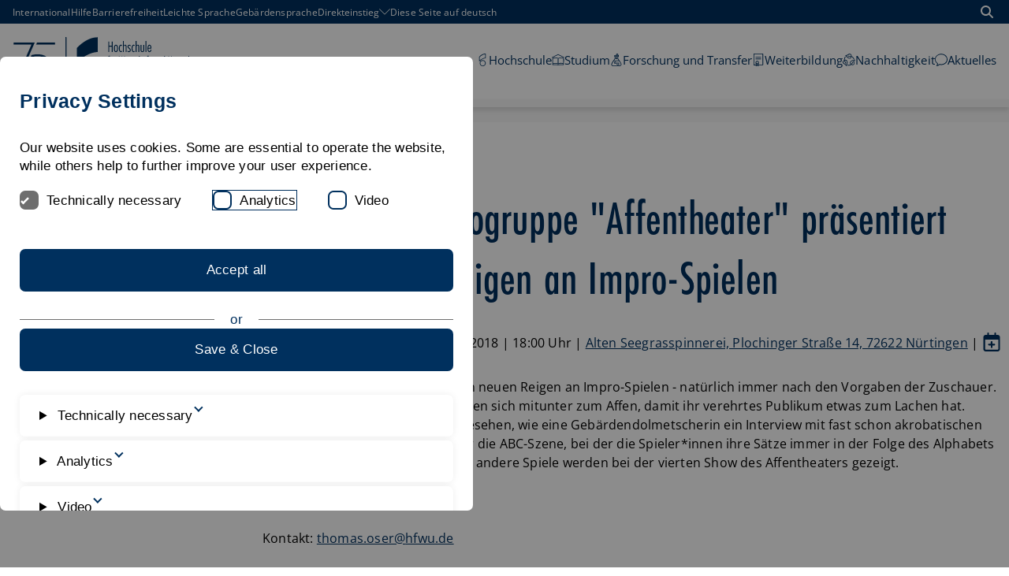

--- FILE ---
content_type: text/html; charset=utf-8
request_url: https://www.hfwu.de/en/hfwu-scout/anlaufstellen/studium-generale/termin-detail/event/die-hfwu-improgruppe-affentheater-praesentiert-einen-neuen-reigen-an-impro-spielen/
body_size: 29599
content:
<!DOCTYPE html>
<html dir="ltr" lang="en-GB">
<head>

<meta charset="utf-8">
<!-- 
	********************************************************************************
	*                                                                *****  **     *
	*              TYPO3 by in2code.de - Wir leben TYPO3           ******  ****    *
	*                                                               *****  **      *
	* www.in2code.de / info(at)in2code(dot)de / +49 8031 8873983     *****         *
	*                                                                  **          *
	********************************************************************************

	This website is powered by TYPO3 - inspiring people to share!
	TYPO3 is a free open source Content Management Framework initially created by Kasper Skaarhoj and licensed under GNU/GPL.
	TYPO3 is copyright 1998-2026 of Kasper Skaarhoj. Extensions are copyright of their respective owners.
	Information and contribution at https://typo3.org/
-->


<link rel="icon" href="/typo3conf/ext/in2template/Resources/Public/Images/favicon.ico" type="image/vnd.microsoft.icon">
<title>termin detail</title>
<meta http-equiv="x-ua-compatible" content="IE=edge" />
<meta name="generator" content="TYPO3 CMS" />
<meta name="viewport" content="width=device-width, initial-scale=1.0, user-scalable=yes" />
<meta name="robots" content="index,follow" />
<meta name="twitter:card" content="summary" />
<meta name="language" content="de" />
<meta name="date" content="2023-12-06" />
<meta name="title" content="termin detail" />


<link rel="stylesheet" href="/typo3conf/ext/powermail/Resources/Public/Css/Basic.css?1768314008" media="all">
<link rel="stylesheet" href="/typo3conf/ext/in2studyfinder/Resources/Public/Css/style.css?1768314008" media="all">
<link rel="stylesheet" href="/typo3conf/ext/in2template/Resources/Public/Css/styles.css?1768314007" media="all">






<link rel="canonical" href="https://www.hfwu.de/en/hfwu-scout/anlaufstellen/studium-generale/termin-detail/event/die-hfwu-improgruppe-affentheater-praesentiert-einen-neuen-reigen-an-impro-spielen/"/>
</head>
<body class="page11252 ">
<a href="#content" class="skip-link btn btn--primary">
	Scroll to content
</a>

<div class="page">
	<div class="page__header">
	<div class="c-menu-container">
		
	


		
	
	<nav class="c-top-menu" aria-label="Top">
		<div class="container">
			<div class="flex flex--no-gutters flex--space-between flex--middle">
				<ol>
					
						
								<li><a href="">International</a></li>
							
					
						
								<li><a href="/en/hilfe/">Hilfe</a></li>
							
					
						
								<li><a href="/en/erklaerung-zur-barrierefreiheit/">Barrierefreiheit</a></li>
							
					
						
								<li><a href="/en/leichte-sprache/">Leichte Sprache</a></li>
							
					
						
								<li><a href="/en/gebaerdensprache/">Gebärdensprache</a></li>
							
					
						
								<li>
									<button type="button">
										<span>Direkteinstieg</span>

										<svg width="14" height="14" aria-hidden="true" focusable="false">
											<use xlink:href="/typo3conf/ext/in2template/Resources/Public/Images/svg/sprite.symbol.svg#angle-down-custom"></use>
										</svg>
									</button>
									<ol class="sub">
										
											<li><a href="/en/hochschule/anlaufstellen/">Anlaufstellen</a></li>
										
											<li><a href="/en/studium/berufseinstieg-karriere/">Berufseinstieg & Karriere</a></li>
										
											<li><a href="/en/studium/application/">Bewerbungsportal</a></li>
										
											<li><a href="/en/hochschule-fuer-wirtschaft-und-umwelt-nuertingen-geislingen/aktuelles/">Bibliothek</a></li>
										
											<li><a href="/en/hochschule/campus/">Campus</a></li>
										
											<li><a href="https://selma.hfwu.de">Selma</a></li>
										
											<li><a href="https://neo.hfwu.de/">HfWU-neo</a></li>
										
											<li><a href="/en/hfwu-scout/anlaufstellen/translate-to-english-international-office/international-office/">International Office</a></li>
										
											<li><a href="/en/hochschule/campus/mensaplaene/">Mensapläne</a></li>
										
											<li><a href="/en/hfwu-scout/anlaufstellen/pruefungsausschuesse-fakultaeten/">Prüfungsausschüsse</a></li>
										
											<li><a href="/en/studium/services/">Service</a></li>
										
											<li><a href="/en/studium/studienangebot/">Studienangebot</a></li>
										
											<li><a href="/en/hfwu-scout/anlaufstellen/studienberatung/">Zentrale Studienberatung</a></li>
										
											<li><a href="/en/hfwu-scout/anlaufstellen/student-administration-office/">Studierendensekretariat</a></li>
										
											<li><a href="https://outlook.hfwu.de/owa">Webmail</a></li>
										
									</ol>
								</li>
							
					

					
						
							<li>
								<a href="/hfwu-scout/anlaufstellen/studium-generale/termin-detail/event/die-hfwu-improgruppe-affentheater-praesentiert-einen-neuen-reigen-an-impro-spielen/" class="german" xml:lang="de" lang="de">
									Diese Seite auf deutsch
								</a>
							</li>
						
					
						
					
				</ol>

				<a href="/en/suchergebnisse/" class="btn btn--search">
					<svg width="16" height="16" viewBox="0 0 24 24" role="img" aria-hidden="true" focusable="false">
						<use xlink:href="/typo3conf/ext/in2template/Resources/Public/Images/svg/sprite.symbol.svg#magnifying-glass"></use>
					</svg>
					<span class="visually-hidden">
						Open search
					</span>
				</a>
			</div>
		</div>
	</nav>


		
	<div class="container">
		<div class="flex flex--no-gutters flex--space-between flex--middle">
			<div class="flex flex--no-gutters flex--middle">
				<div>
					<a class="page__header-logo page__header-logo--mobile" href="/">
						<svg xmlns="http://www.w3.org/2000/svg" viewBox="0 0 2248.69 936.03" aria-hidden="true" width="122"><defs><style>.cls-1{stroke:#00305d;stroke-miterlimit:10;}.cls-1,.cls-2{fill:#00305d;}.cls-3{fill:#fbba00;}.cls-3,.cls-2{stroke-width:0px;}</style></defs><path class="cls-1" d="M230.6,700.75l193.21-436.34H157.42v-29.95h314.44l-13,29.94-192.89,436.35h-35.37Z"/><polygon class="cls-1" points="775.05 264.4 493.5 264.4 506.48 234.46 775.05 234.46 775.05 264.4"/><path class="cls-2" d="M421.06,603.38c-2.38,0-4.47-.16-6.2-.47-1.75-.31-3.25-.73-4.45-1.24l-.78-.33v-8.73l1.72.65c1.17.44,2.6.81,4.26,1.09,1.68.29,3.47.43,5.32.43,3.22,0,5.87-.63,7.88-1.87,2.01-1.24,3.46-3.03,4.43-5.49,1.01-2.54,1.52-5.76,1.52-9.56v-72.16h9.17v72.03c0,5.12-.82,9.65-2.45,13.46-1.66,3.89-4.22,6.93-7.6,9.04-3.36,2.09-7.68,3.15-12.82,3.15Z"/><path class="cls-2" d="M442.66,506.98v70.76c0,4.97-.78,9.29-2.35,12.96-1.57,3.67-3.93,6.48-7.11,8.46-3.17,1.97-7.22,2.96-12.15,2.96-2.32,0-4.31-.15-5.98-.45s-3.06-.69-4.18-1.16v-6.04c1.24.47,2.74.86,4.5,1.16,1.76.3,3.6.45,5.53.45,3.47,0,6.32-.69,8.55-2.06,2.23-1.37,3.88-3.41,4.95-6.11,1.07-2.7,1.61-6.04,1.61-10.03v-70.89h6.62M445.21,504.43h-11.72v73.44c0,3.64-.48,6.7-1.43,9.09-.87,2.2-2.15,3.79-3.92,4.88-1.81,1.11-4.24,1.68-7.22,1.68-1.78,0-3.49-.14-5.1-.41-1.58-.27-2.94-.62-4.03-1.03l-3.45-1.31v11.42l1.56.66c1.31.55,2.85.98,4.72,1.32,1.81.33,3.98.49,6.43.49,5.39,0,9.93-1.12,13.5-3.34,3.61-2.24,6.34-5.48,8.1-9.62,1.69-3.96,2.55-8.66,2.55-13.96v-73.31h0Z"/><path class="cls-2" d="M526.47,602.58l-12.79-33.24h-37.74l-13.05,33.24h-9.49l37.97-96.87h7.79l36.98,96.87h-9.67ZM510.6,560.81l-12.36-33.52c-.34-.9-.76-2.07-1.26-3.49-.5-1.42-1.01-2.92-1.55-4.51-.1-.29-.19-.57-.29-.85-.1.29-1.3,3.8-1.77,5.19-.48,1.42-.94,2.7-1.37,3.81l-12.84,33.38h31.42Z"/><path class="cls-2" d="M498.28,506.98l36.01,94.32h-6.94l-12.79-33.24h-39.48l-13.05,33.24h-6.75l36.97-94.32h6.04M477.32,562.08h35.11l-12.99-35.23c-.34-.9-.76-2.06-1.25-3.47-.49-1.41-1.01-2.91-1.54-4.5-.54-1.59-1.06-3.09-1.58-4.5-.43,1.5-.9,3-1.41,4.5-.51,1.5-1.01,2.95-1.48,4.34-.47,1.39-.92,2.65-1.35,3.76l-13.5,35.11M500.03,504.43h-9.54l-.63,1.62-36.97,94.32-1.36,3.48h12.22l.63-1.62,12.42-31.62h35.99l12.17,31.61.63,1.63h12.39l-1.32-3.46-36.01-94.32-.63-1.64h0ZM481.03,559.53l12.17-31.64c.44-1.13.9-2.43,1.39-3.86.18-.54.37-1.09.56-1.65.22.63.43,1.24.63,1.83.5,1.42.93,2.61,1.28,3.54l11.72,31.78h-27.74Z"/><polygon class="cls-2" points="607.85 602.58 607.85 556.28 555.49 556.28 555.49 602.58 546.32 602.58 546.32 506.03 555.49 506.03 555.49 547.69 607.85 547.69 607.85 506.03 617.02 506.03 617.02 602.58 607.85 602.58"/><path class="cls-2" d="M615.75,507.3v94h-6.62v-46.29h-54.91v46.29h-6.62v-94h6.62v41.66h54.91v-41.66h6.62M618.29,504.75h-11.72v41.66h-49.81v-41.66h-11.72v99.09h11.72v-46.29h49.81v46.29h11.72v-99.09h0Z"/><path class="cls-2" d="M695.78,602.58l-24.24-40.89h-21.34v40.89h-9.17v-96.55h24.1c7.56,0,13.97.84,19.07,2.51,5.25,1.71,9.26,4.58,11.94,8.53,2.66,3.93,4.01,9.25,4.01,15.83,0,4.94-.92,9.25-2.74,12.83-1.82,3.57-4.37,6.55-7.56,8.85-2.74,1.97-5.88,3.55-9.36,4.71l26.11,43.3h-10.83ZM667.63,553.29c7.33,0,13.09-1.76,17.14-5.22,4.05-3.46,6.02-8.34,6.02-14.91,0-7.18-2.04-11.96-6.22-14.61-4.32-2.73-11.08-4.11-20.09-4.11h-14.29v38.86h17.44Z"/><path class="cls-2" d="M665.13,507.3c7.46,0,13.68.81,18.68,2.44,4.99,1.63,8.75,4.31,11.28,8.04,2.53,3.73,3.79,8.77,3.79,15.11,0,4.76-.87,8.84-2.6,12.25-1.74,3.41-4.13,6.2-7.17,8.39-3.05,2.19-6.56,3.86-10.55,5.02l25.78,42.76h-7.84l-24.24-40.89h-23.34v40.89h-6.62v-94h22.83M648.92,554.56h18.71c7.67,0,13.66-1.84,17.97-5.53,4.31-3.69,6.46-8.98,6.46-15.88,0-7.59-2.27-12.82-6.82-15.69-4.54-2.87-11.47-4.31-20.77-4.31h-15.56v41.41M665.13,504.75h-25.37v99.09h11.72v-40.89h19.34l23.5,39.64.74,1.25h13.81l-2.33-3.86-24.14-40.03c3.01-1.14,5.76-2.6,8.21-4.35,3.36-2.42,6.04-5.55,7.95-9.3,1.91-3.75,2.88-8.26,2.88-13.4,0-6.83-1.42-12.4-4.23-16.54-2.84-4.19-7.08-7.23-12.6-9.03-5.23-1.7-11.78-2.57-19.47-2.57h0ZM651.47,515.7h13.01c8.77,0,15.3,1.32,19.41,3.91,3.79,2.4,5.63,6.82,5.63,13.54,0,6.18-1.82,10.74-5.57,13.95-3.81,3.26-9.3,4.92-16.31,4.92h-16.16v-36.31h0Z"/><polygon class="cls-2" points="719.28 602.58 719.28 506.03 773.2 506.03 773.2 514.55 728.44 514.55 728.44 547.63 770.69 547.63 770.69 556.15 728.44 556.15 728.44 594.05 773.2 594.05 773.2 602.58 719.28 602.58"/><path class="cls-2" d="M771.92,507.3v5.98h-44.75v35.62h42.24v5.98h-42.24v40.44h44.75v5.98h-51.37v-94h51.37M774.47,504.75h-56.47v99.09h56.47v-11.07h-44.75v-35.35h42.24v-11.07h-42.24v-30.53h44.75v-11.07h0Z"/><path class="cls-1" d="M614.5,427.04c-27.86-12.11-60.71-18.17-98.56-18.17-27.28,0-52.01,2.39-74.23,7.17-6.93,1.49-12.93,4.08-18.36,7.19l-15.04,34.07c11.02-4.34,23.07-8.17,36.22-11.46,22.92-5.74,46.84-8.6,71.76-8.6,30.09,0,56.3,4.62,78.64,13.86,22.33,9.24,39.67,22.78,52.01,40.63.62.89,1.15,1.84,1.74,2.76,8.4-7.59,16.79-15.18,25.19-22.76-14.83-19-34.59-33.91-59.37-44.68Z"/><path class="cls-1" d="M648.74,615.66c-.59.91-1.12,1.86-1.74,2.76-12.34,17.85-29.68,31.39-52.01,40.63-22.34,9.24-48.55,13.86-78.64,13.86-24.92,0-48.84-2.87-71.76-8.6-21.85-5.47-40.74-12.4-56.71-20.77l-10.53,23.86-1.3,2.81c15.28,8.07,43.5,19.11,65.72,23.89,22.22,4.78,46.95,7.17,74.23,7.17,37.85,0,70.7-6.05,98.56-18.17,24.77-10.77,44.54-25.67,59.37-44.68-8.4-7.59-16.79-15.18-25.19-22.76Z"/><rect class="cls-2" x="931.93" y="156.1" width="14.41" height="623.52"/><path class="cls-3" d="M1273.95,499.07c-77.48,0-140.29,62.83-140.29,140.3s62.8,140.3,140.29,140.3,140.31-62.8,140.31-140.3-62.82-140.3-140.31-140.3"/><path class="cls-2" d="M1414.27,156.1c-51.56,0-163.36,7.3-311.79,155.74v218.41c155.89-155.88,303.17-155.9,311.79-155.9v-218.25"/><path class="cls-2" d="M1674.22,600.28h-23.23v-129.07h-57.4v129.07h-23.23v-250.16h23.23v99.85h57.4v-99.85h23.23v250.16Z"/><path class="cls-2" d="M1763.8,449.97h-28.2v150.31h-21.56v-150.31h-18.25v-19.9h18.25v-50.1c0-14.37,2.26-25.93,6.8-34.66,4.53-8.73,12.88-13.11,25.05-13.11,3.08,0,6.25.28,9.45.84s6.35,1.49,9.45,2.81v23.56c-2.43-1.77-4.87-3.43-7.3-4.98-2.43-1.55-5.19-2.33-8.29-2.33-5.98,0-9.73,2.43-11.28,7.3-1.55,4.87-2.33,11.5-2.33,19.9v50.76h28.2v19.9Z"/><path class="cls-2" d="M1917.08,600.28h-21.24l-25.21-168.54c-.66-4.42-1.22-10.63-1.66-18.59s-.89-15.37-1.32-22.23h-1.32c-.66,6.85-1.28,14.33-1.83,22.4-.55,8.07-1.16,14.21-1.83,18.41l-29.2,168.54h-21.24l-39.81-250.16h23.89l22.24,167.21c.88,6.21,1.6,12.4,2.15,18.59s1.16,12.38,1.83,18.58h1.32c.89-6.19,1.61-12.38,2.16-18.58.55-6.19,1.38-12.38,2.49-18.59l28.86-167.21h19.91l23.89,167.21c.88,6.21,1.7,12.4,2.49,18.59.77,6.19,1.6,12.38,2.49,18.58h1.32c.66-6.19,1.27-12.38,1.83-18.58.54-6.19,1.38-12.38,2.49-18.59l25.88-167.21h23.56l-44.13,250.16Z"/><path class="cls-2" d="M2092.59,520.98c0,11.5-.45,22.29-1.32,32.35-.89,10.07-3.1,18.81-6.64,26.21-3.54,7.41-8.79,13.28-15.76,17.59-6.96,4.31-16.53,6.46-28.69,6.46s-22.4-2.22-29.36-6.64c-6.98-4.42-12.17-10.4-15.6-17.91s-5.53-16.25-6.3-26.21c-.78-9.95-1.16-20.56-1.16-31.85v-170.86h23.23v169.53c0,10.4.27,19.41.82,27.04.55,7.64,1.83,13.99,3.83,19.08,1.99,5.1,4.91,8.91,8.79,11.45,3.87,2.54,9.13,3.81,15.76,3.81s11.88-1.27,15.75-3.81c3.87-2.54,6.8-6.35,8.8-11.45,1.99-5.08,3.26-11.44,3.81-19.08.55-7.62.82-16.64.82-27.04v-169.53h23.23v170.86Z"/></svg>
						<span class="visually-hidden">HfWU Logo</span>
					</a>
					<a class="page__header-logo page__header-logo--desktop" href="/">
						<svg xmlns="http://www.w3.org/2000/svg" viewBox="0 0 2976.56 935.69" aria-hidden="true" width="253"><defs><style>.cls-1{stroke:#00305d;stroke-miterlimit:10;}.cls-1,.cls-2{fill:#00305d;}.cls-3{fill:#fbba00;}.cls-3,.cls-2{stroke-width:0px;}</style></defs><path class="cls-1" d="M229.8,700.75l193.21-436.34H156.62v-29.95h314.44l-13,29.94-192.89,436.35h-35.37Z"/><polygon class="cls-1" points="774.25 264.4 492.7 264.4 505.68 234.46 774.25 234.46 774.25 264.4"/><path class="cls-2" d="M420.26,603.38c-2.38,0-4.47-.16-6.21-.47-1.75-.31-3.25-.73-4.45-1.24l-.78-.33v-8.73l1.72.65c1.17.44,2.6.81,4.26,1.09,1.68.29,3.47.43,5.32.43,3.22,0,5.87-.63,7.88-1.87,2.01-1.24,3.46-3.03,4.43-5.49,1.01-2.54,1.52-5.76,1.52-9.56v-72.16h9.17v72.03c0,5.12-.82,9.65-2.45,13.46-1.67,3.89-4.22,6.93-7.6,9.04-3.36,2.09-7.68,3.15-12.82,3.15Z"/><path class="cls-2" d="M441.86,506.98v70.76c0,4.97-.78,9.29-2.35,12.96-1.57,3.66-3.93,6.48-7.11,8.45-3.17,1.97-7.22,2.96-12.15,2.96-2.32,0-4.31-.15-5.98-.45-1.67-.3-3.06-.69-4.18-1.16v-6.04c1.24.47,2.74.86,4.5,1.16,1.76.3,3.6.45,5.53.45,3.47,0,6.32-.69,8.55-2.06,2.23-1.37,3.88-3.41,4.95-6.11,1.07-2.7,1.61-6.04,1.61-10.03v-70.89h6.62M444.41,504.43h-11.72v73.44c0,3.64-.48,6.7-1.43,9.09-.87,2.2-2.15,3.79-3.92,4.88-1.81,1.11-4.24,1.68-7.22,1.68-1.78,0-3.49-.14-5.1-.41-1.58-.27-2.94-.62-4.03-1.03l-3.45-1.31v11.42l1.56.66c1.31.55,2.85.98,4.72,1.32,1.81.32,3.97.49,6.43.49,5.39,0,9.93-1.12,13.5-3.34,3.61-2.24,6.33-5.48,8.1-9.62,1.69-3.96,2.55-8.66,2.55-13.96v-73.31h0Z"/><path class="cls-2" d="M525.67,602.58l-12.79-33.24h-37.74l-13.05,33.24h-9.49l37.97-96.87h7.79l36.98,96.87h-9.67ZM509.8,560.81l-12.36-33.52c-.34-.9-.76-2.07-1.26-3.49-.5-1.42-1.01-2.92-1.55-4.51-.1-.29-.19-.57-.29-.85-.1.29-.19.57-.29.86-.51,1.5-1.01,2.94-1.48,4.33-.48,1.41-.94,2.69-1.37,3.81l-12.84,33.37h31.42Z"/><path class="cls-2" d="M497.48,506.98l36.01,94.32h-6.94l-12.79-33.24h-39.48l-13.05,33.24h-6.75l36.97-94.32h6.04M476.52,562.08h35.11l-12.99-35.23c-.34-.9-.76-2.06-1.25-3.47-.49-1.41-1.01-2.91-1.54-4.5-.54-1.59-1.06-3.09-1.58-4.5-.43,1.5-.9,3-1.41,4.5-.51,1.5-1.01,2.95-1.48,4.34-.47,1.39-.92,2.65-1.35,3.76l-13.5,35.11M499.23,504.43h-9.54l-.63,1.62-36.97,94.32-1.36,3.48h12.22l.63-1.62,12.42-31.63h35.99l12.17,31.61.63,1.63h12.39l-1.32-3.46-36.01-94.32-.63-1.64h0ZM480.23,559.53l12.17-31.64c.43-1.13.9-2.43,1.39-3.86.18-.54.37-1.09.56-1.65.21.63.43,1.24.63,1.83.49,1.42.92,2.61,1.28,3.54l11.72,31.78h-27.74Z"/><polygon class="cls-2" points="607.05 602.58 607.05 556.28 554.69 556.28 554.69 602.58 545.52 602.58 545.52 506.03 554.69 506.03 554.69 547.69 607.05 547.69 607.05 506.03 616.22 506.03 616.22 602.58 607.05 602.58"/><path class="cls-2" d="M614.95,507.3v94h-6.62v-46.29h-54.91v46.29h-6.62v-94h6.62v41.66h54.91v-41.66h6.62M617.5,504.75h-11.72v41.66h-49.81v-41.66h-11.72v99.09h11.72v-46.29h49.81v46.29h11.72v-99.09h0Z"/><path class="cls-2" d="M694.98,602.58l-24.24-40.89h-21.34v40.89h-9.17v-96.55h24.1c7.56,0,13.97.84,19.07,2.51,5.25,1.71,9.26,4.58,11.94,8.53,2.66,3.93,4.01,9.25,4.01,15.83,0,4.94-.92,9.26-2.74,12.83-1.82,3.57-4.37,6.55-7.56,8.85-2.74,1.97-5.88,3.55-9.36,4.71l26.11,43.3h-10.83ZM666.84,553.28c7.33,0,13.09-1.76,17.14-5.22,4.05-3.47,6.02-8.34,6.02-14.91,0-7.18-2.04-11.96-6.22-14.61-4.32-2.73-11.08-4.11-20.09-4.11h-14.29v38.86h17.44Z"/><path class="cls-2" d="M664.33,507.3c7.46,0,13.68.81,18.68,2.44,4.99,1.63,8.75,4.31,11.28,8.04,2.53,3.73,3.79,8.77,3.79,15.11,0,4.76-.87,8.84-2.6,12.25-1.74,3.41-4.13,6.2-7.17,8.39-3.05,2.19-6.56,3.86-10.55,5.02l25.78,42.76h-7.84l-24.24-40.89h-23.34v40.89h-6.62v-94h22.83M648.13,554.56h18.71c7.67,0,13.66-1.84,17.97-5.53,4.31-3.69,6.46-8.98,6.46-15.88,0-7.59-2.27-12.82-6.82-15.69-4.54-2.87-11.47-4.31-20.77-4.31h-15.56v41.41M664.33,504.75h-25.37v99.09h11.72v-40.89h19.34l23.5,39.64.74,1.25h13.81l-2.33-3.86-24.14-40.03c3.01-1.14,5.76-2.6,8.21-4.35,3.36-2.42,6.04-5.55,7.95-9.3,1.91-3.75,2.88-8.26,2.88-13.4,0-6.83-1.42-12.4-4.23-16.54-2.84-4.19-7.08-7.23-12.6-9.03-5.23-1.7-11.78-2.57-19.47-2.57h0ZM650.67,515.7h13.01c8.77,0,15.3,1.32,19.41,3.91,3.79,2.4,5.63,6.82,5.63,13.54,0,6.18-1.82,10.74-5.57,13.95-3.81,3.26-9.3,4.92-16.31,4.92h-16.16v-36.31h0Z"/><polygon class="cls-2" points="718.48 602.58 718.48 506.03 772.4 506.03 772.4 514.55 727.65 514.55 727.65 547.63 769.89 547.63 769.89 556.15 727.65 556.15 727.65 594.05 772.4 594.05 772.4 602.58 718.48 602.58"/><path class="cls-2" d="M771.12,507.3v5.98h-44.75v35.62h42.24v5.98h-42.24v40.44h44.75v5.98h-51.37v-94h51.37M773.67,504.75h-56.47v99.09h56.47v-11.07h-44.75v-35.35h42.24v-11.07h-42.24v-30.53h44.75v-11.07h0Z"/><path class="cls-1" d="M613.7,427.04c-27.86-12.11-60.71-18.17-98.56-18.17-27.28,0-52.01,2.39-74.23,7.17-6.93,1.49-12.93,4.08-18.36,7.19l-15.04,34.07c11.02-4.34,23.07-8.17,36.22-11.46,22.92-5.74,46.84-8.6,71.76-8.6,30.09,0,56.3,4.62,78.64,13.86,22.33,9.24,39.67,22.78,52.01,40.63.62.89,1.15,1.84,1.74,2.76,8.4-7.59,16.79-15.18,25.19-22.76-14.83-19-34.59-33.91-59.37-44.68Z"/><path class="cls-1" d="M647.94,615.66c-.59.91-1.12,1.86-1.74,2.76-12.34,17.85-29.68,31.39-52.01,40.63-22.34,9.24-48.55,13.86-78.64,13.86-24.92,0-48.84-2.87-71.76-8.6-21.85-5.47-40.74-12.4-56.71-20.77l-10.53,23.86-1.3,2.81c15.28,8.07,43.5,19.11,65.72,23.89,22.22,4.78,46.95,7.17,74.23,7.17,37.85,0,70.7-6.05,98.56-18.17,24.77-10.77,44.54-25.67,59.37-44.68-8.4-7.59-16.79-15.18-25.19-22.76Z"/><rect class="cls-1" x="930.85" y="156.1" width="14.41" height="623.52"/><path class="cls-3" d="M1272.87,499.07c-77.48,0-140.29,62.83-140.29,140.3s62.8,140.3,140.29,140.3,140.31-62.8,140.31-140.3-62.82-140.3-140.31-140.3"/><path class="cls-2" d="M1413.2,156.1c-51.56,0-163.36,7.3-311.79,155.74v218.41c155.89-155.88,303.17-155.9,311.79-155.9v-218.25"/><path class="cls-2" d="M1633.95,374.37h-14.47v-80.36h-35.73v80.36h-14.47v-155.78h14.47v62.19h35.73v-62.19h14.47v155.78Z"/><path class="cls-2" d="M1683.05,266.72c7.02,0,12.53,1.93,16.53,5.79,4,3.87,7.02,8.58,9.08,14.15,2.08,5.59,3.38,11.51,3.94,17.77.54,6.27.82,11.89.82,16.84s-.27,10.6-.82,16.94c-.56,6.33-1.86,12.29-3.94,17.87-2.06,5.57-5.08,10.3-9.08,14.15-4,3.85-9.51,5.79-16.53,5.79s-12.55-1.93-16.53-5.79c-4-3.85-7.03-8.58-9.09-14.15-2.06-5.59-3.38-11.54-3.92-17.87-.56-6.34-.83-11.99-.83-16.94s.27-10.57.83-16.84c.54-6.26,1.86-12.19,3.92-17.77,2.06-5.57,5.1-10.28,9.09-14.15,3.98-3.85,9.5-5.79,16.53-5.79ZM1683.05,279.33c-2.62,0-4.9.8-6.82,2.38-1.93,1.59-3.48,3.65-4.65,6.2-1.17,2.55-2.11,5.41-2.79,8.58s-1.2,6.3-1.55,9.4c-.34,3.09-.54,6.03-.62,8.78-.07,2.76-.1,4.96-.1,6.62,0,2.62.1,6.27.3,10.94.21,4.68.83,9.34,1.86,13.95,1.03,4.61,2.69,8.65,4.96,12.09,2.28,3.45,5.41,5.17,9.41,5.17s7.12-1.72,9.4-5.17c2.28-3.44,3.92-7.48,4.96-12.09s1.66-9.27,1.86-13.95c.2-4.67.32-8.32.32-10.94,0-1.66-.04-3.85-.11-6.62-.06-2.75-.27-5.69-.62-8.78-.34-3.09-.86-6.23-1.55-9.4-.69-3.17-1.62-6.03-2.79-8.58s-2.72-4.61-4.64-6.2c-1.93-1.58-4.21-2.38-6.82-2.38Z"/><path class="cls-2" d="M1772.56,286.36c-1.65-1.79-3.55-3.41-5.69-4.86-2.13-1.45-4.51-2.18-7.12-2.18-4.41,0-7.85,1.62-10.34,4.86-2.48,3.24-4.37,7.13-5.67,11.67-1.32,4.55-2.13,9.24-2.48,14.05-.34,4.83-.52,8.75-.52,11.79,0,2.61.2,6.26.62,10.94.42,4.68,1.23,9.29,2.48,13.85,1.25,4.54,3.06,8.51,5.47,11.87,2.41,3.38,5.61,5.07,9.61,5.07,3.17,0,5.79-1,7.85-2.99,2.06-2.01,3.85-4.17,5.37-6.52h.42v16.74c-1.93,1.65-4.31,2.96-7.13,3.92-2.82.96-5.54,1.45-8.15,1.45-6.07,0-11.06-1.89-14.98-5.69-3.92-3.78-7.03-8.36-9.29-13.73-2.28-5.37-3.87-11.09-4.75-17.16-.9-6.06-1.35-11.36-1.35-15.91,0-3.29.13-7.02.42-11.16.27-4.12.83-8.29,1.65-12.49.83-4.21,1.96-8.31,3.41-12.3,1.45-3.98,3.31-7.53,5.59-10.64,2.26-3.09,5.03-5.57,8.26-7.43,3.24-1.86,7.13-2.79,11.67-2.79,2.48,0,4.98.34,7.53,1.03,2.55.7,4.93,1.73,7.13,3.11v15.5Z"/><path class="cls-2" d="M1800.73,276.85c2.75-3.17,5.89-5.64,9.4-7.43,3.51-1.79,7.33-2.69,11.47-2.69,4.81,0,8.61.97,11.36,2.89,2.75,1.93,4.78,4.41,6.1,7.45,1.3,3.02,2.13,6.43,2.48,10.23.34,3.78.52,7.53.52,11.26v75.82h-13.43v-73.54c0-8.26-.72-14.19-2.16-17.77-1.45-3.58-4.73-5.37-9.82-5.37-3.85,0-6.85.93-8.98,2.79-2.13,1.86-3.72,4.2-4.75,7.02-1.03,2.82-1.65,5.86-1.86,9.09-.2,3.24-.3,6.23-.3,8.98v68.8h-13.43v-165.28h13.43v67.76Z"/><path class="cls-2" d="M1901.63,290.07h-.4c-1.93-2.75-4.41-5.23-7.45-7.43-3.02-2.21-6.4-3.31-10.13-3.31-4,0-7.19,1.35-9.6,4.04-2.42,2.68-3.62,6.02-3.62,10.01,0,2.48.49,4.8,1.45,6.93.96,2.13,2.28,4.12,3.92,5.99,1.66,1.86,3.51,3.61,5.59,5.27,2.06,1.65,4.12,3.38,6.19,5.16,2.21,1.8,4.34,3.65,6.42,5.59,2.06,1.93,3.88,4.07,5.47,6.4,1.58,2.35,2.85,4.9,3.82,7.65.96,2.75,1.45,5.86,1.45,9.29,0,4.27-.69,8.24-2.06,11.89-1.39,3.64-3.31,6.85-5.79,9.6-2.49,2.76-5.51,4.93-9.09,6.52-3.58,1.58-7.58,2.38-11.99,2.38-3.31,0-6.67-.7-10.13-2.08-3.44-1.37-6.47-3.09-9.08-5.16v-15.71c2.61,2.76,5.4,5.17,8.36,7.23,2.95,2.08,6.43,3.11,10.43,3.11,4.68,0,8.44-1.59,11.27-4.75,2.82-3.17,4.22-6.96,4.22-11.37,0-2.61-.49-5.06-1.45-7.33-.96-2.26-2.23-4.4-3.82-6.4-1.58-1.99-3.41-3.92-5.47-5.79-2.06-1.86-4.2-3.75-6.4-5.69-2.06-1.78-4.14-3.71-6.2-5.77-2.06-2.08-3.92-4.24-5.57-6.52-1.66-2.28-2.96-4.71-3.92-7.33-.97-2.62-1.45-5.51-1.45-8.68,0-7.99,2.41-14.49,7.22-19.52,4.83-5.03,11.23-7.55,19.22-7.55,3.44,0,6.72.63,9.81,1.86,3.11,1.25,6.03,2.89,8.78,4.96v16.53Z"/><path class="cls-2" d="M1962.45,286.36c-1.65-1.79-3.55-3.41-5.69-4.86s-4.51-2.18-7.12-2.18c-4.41,0-7.85,1.62-10.34,4.86-2.48,3.24-4.37,7.13-5.67,11.67-1.32,4.55-2.13,9.24-2.48,14.05-.34,4.83-.52,8.75-.52,11.79,0,2.61.2,6.26.62,10.94.42,4.68,1.23,9.29,2.48,13.85,1.25,4.54,3.06,8.51,5.47,11.87,2.41,3.38,5.61,5.07,9.61,5.07,3.17,0,5.79-1,7.85-2.99,2.06-2.01,3.85-4.17,5.37-6.52h.42v16.74c-1.93,1.65-4.31,2.96-7.13,3.92-2.82.96-5.54,1.45-8.15,1.45-6.07,0-11.06-1.89-14.98-5.69-3.92-3.78-7.03-8.36-9.29-13.73-2.28-5.37-3.87-11.09-4.75-17.16-.9-6.06-1.35-11.36-1.35-15.91,0-3.29.13-7.02.42-11.16.27-4.12.83-8.29,1.65-12.49.83-4.21,1.96-8.31,3.41-12.3,1.45-3.98,3.31-7.53,5.59-10.64,2.26-3.09,5.03-5.57,8.26-7.43s7.13-2.79,11.67-2.79c2.48,0,4.98.34,7.53,1.03,2.55.7,4.93,1.73,7.13,3.11v15.5Z"/><path class="cls-2" d="M1990.62,276.85c2.75-3.17,5.89-5.64,9.4-7.43,3.51-1.79,7.33-2.69,11.47-2.69,4.81,0,8.61.97,11.36,2.89,2.75,1.93,4.78,4.41,6.1,7.45,1.3,3.02,2.13,6.43,2.48,10.23.34,3.78.52,7.53.52,11.26v75.82h-13.43v-73.54c0-8.26-.72-14.19-2.16-17.77-1.45-3.58-4.73-5.37-9.82-5.37-3.85,0-6.85.93-8.98,2.79-2.13,1.86-3.72,4.2-4.75,7.02-1.03,2.82-1.65,5.86-1.86,9.09-.2,3.24-.3,6.23-.3,8.98v68.8h-13.43v-165.28h13.43v67.76Z"/><path class="cls-2" d="M2063.84,268.38v66.53c0,3.58.1,7.09.32,10.54.2,3.44.79,6.5,1.75,9.19.96,2.68,2.38,4.81,4.24,6.4,1.86,1.58,4.44,2.38,7.75,2.38s6.13-.8,8.05-2.38c1.93-1.59,3.35-3.72,4.24-6.4.9-2.69,1.48-5.76,1.76-9.19.27-3.45.42-6.96.42-10.54v-66.53h13.42v77.88c0,8.97-2.23,16.16-6.7,21.6-4.48,5.44-11.47,8.16-20.98,8.16s-16.5-2.69-20.97-8.06c-4.48-5.37-6.72-12.6-6.72-21.7v-77.88h13.43Z"/><path class="cls-2" d="M2137.82,374.37h-13.43v-165.28h13.43v165.28Z"/><path class="cls-2" d="M2168,324.17v3.09c0,2.62.17,5.99.52,10.13.34,4.14,1.1,8.13,2.28,11.99,1.16,3.85,2.82,7.16,4.96,9.91,2.13,2.76,5.06,4.14,8.78,4.14,2.89,0,5.24-.9,7.03-2.69,1.78-1.79,3.17-4,4.12-6.6.96-2.62,1.59-5.39,1.86-8.28.27-2.88.42-5.37.42-7.43h13.83c0,4-.44,8.19-1.33,12.6-.9,4.41-2.35,8.48-4.34,12.19-2.01,3.72-4.65,6.79-7.96,9.19-3.31,2.41-7.43,3.62-12.39,3.62-7.03,0-12.6-1.83-16.74-5.49-4.12-3.64-7.3-8.22-9.5-13.73-2.21-5.5-3.65-11.4-4.34-17.66-.7-6.27-1.03-12.09-1.03-17.46,0-3.17.13-6.72.4-10.64.29-3.92.8-7.92,1.56-11.99.74-4.07,1.85-8.06,3.29-11.99,1.45-3.92,3.28-7.36,5.49-10.33,2.19-2.96,4.86-5.37,7.95-7.23,3.09-1.86,6.79-2.79,11.06-2.79,6.2,0,11.19,1.79,14.98,5.37,3.78,3.59,6.67,7.99,8.68,13.23,1.99,5.23,3.34,10.77,4.02,16.63s1.03,11.13,1.03,15.81v6.4h-44.63ZM2198.99,312.8l-.2-1.86c-.14-2.48-.32-5.54-.53-9.18-.2-3.65-.79-7.13-1.75-10.44-.97-3.31-2.45-6.13-4.44-8.46-2.01-2.35-4.73-3.52-8.16-3.52-3.17,0-5.79,1.32-7.85,3.92-2.08,2.62-3.7,5.73-4.86,9.31-1.17,3.58-1.96,7.26-2.38,11.04-.42,3.8-.63,6.86-.63,9.19h30.79Z"/><path class="cls-2" d="M1592.86,487.78h-13.82v73.67h-10.57v-73.67h-8.95v-9.77h8.95v-24.56c0-7.05,1.1-12.7,3.34-16.99,2.22-4.28,6.32-6.43,12.27-6.43,1.52,0,3.06.14,4.64.42,1.56.27,3.11.73,4.63,1.37v11.54c-1.19-.86-2.38-1.68-3.58-2.43-1.19-.76-2.55-1.13-4.05-1.13-2.94,0-4.78,1.19-5.54,3.57-.76,2.39-1.13,5.64-1.13,9.77v24.88h13.82v9.77Z"/><path class="cls-2" d="M1613.41,478.01v52.38c0,2.82.09,5.59.26,8.29.16,2.71.62,5.13,1.37,7.23.76,2.12,1.88,3.8,3.34,5.04s3.49,1.88,6.1,1.88,4.81-.63,6.34-1.88c1.5-1.25,2.62-2.92,3.32-5.04.7-2.11,1.17-4.53,1.39-7.23.21-2.71.33-5.47.33-8.29v-52.38h10.57v61.31c0,7.06-1.76,12.72-5.28,17-3.52,4.28-9.04,6.43-16.51,6.43s-12.99-2.12-16.51-6.34c-3.52-4.24-5.28-9.93-5.28-17.09v-61.31h10.57ZM1605.78,453.62c0-2.06.73-3.82,2.19-5.28s3.22-2.21,5.28-2.21,3.82.74,5.28,2.21c1.46,1.46,2.19,3.22,2.19,5.28s-.73,3.82-2.19,5.28-3.22,2.19-5.28,2.19-3.82-.73-5.28-2.19c-1.46-1.46-2.19-3.22-2.19-5.28ZM1628.55,453.62c0-2.06.73-3.82,2.19-5.28s3.22-2.21,5.28-2.21,3.82.74,5.28,2.21c1.46,1.46,2.19,3.22,2.19,5.28s-.73,3.82-2.19,5.28-3.22,2.19-5.28,2.19-3.82-.73-5.28-2.19c-1.46-1.46-2.19-3.22-2.19-5.28Z"/><path class="cls-2" d="M1672.36,489.07h.33c.53-1.4,1.25-2.86,2.11-4.38.87-1.52,1.88-2.88,3.01-4.07,1.15-1.19,2.45-2.15,3.91-2.85,1.46-.7,3.06-1.06,4.8-1.06v12.36l-2.12-.16c-2.71,0-4.87.63-6.5,1.88-1.63,1.25-2.85,2.95-3.67,5.11-.8,2.18-1.32,4.7-1.53,7.56-.23,2.88-.33,6-.33,9.35v48.64h-10.57v-83.44h10.57v11.06Z"/><path class="cls-2" d="M1797.09,561.45h-10.4l-12.37-82.62c-.32-2.16-.59-5.2-.8-9.11-.23-3.9-.44-7.53-.66-10.9h-.64c-.33,3.37-.63,7.02-.9,10.98-.27,3.95-.56,6.96-.89,9.02l-14.31,82.62h-10.41l-19.52-122.64h11.72l10.9,81.98c.43,3.04.77,6.07,1.05,9.11s.57,6.07.9,9.11h.64c.43-3.04.79-6.07,1.06-9.11.27-3.04.67-6.07,1.22-9.11l14.15-81.98h9.77l11.7,81.98c.43,3.04.84,6.07,1.22,9.11.39,3.04.79,6.07,1.23,9.11h.64c.33-3.04.62-6.07.89-9.11.27-3.04.69-6.07,1.23-9.11l12.67-81.98h11.56l-21.64,122.64Z"/><path class="cls-2" d="M1844.34,453.29c0,2.18-.76,4.04-2.28,5.61s-3.37,2.36-5.53,2.36-4.04-.79-5.61-2.36c-1.58-1.58-2.35-3.44-2.35-5.61s.77-4.01,2.35-5.53c1.58-1.52,3.44-2.28,5.61-2.28s4.01.76,5.53,2.28c1.52,1.52,2.28,3.37,2.28,5.53ZM1841.73,561.45h-10.57v-83.44h10.57v83.44Z"/><path class="cls-2" d="M1868.19,489.07h.33c.53-1.4,1.25-2.86,2.11-4.38.87-1.52,1.88-2.88,3.01-4.07,1.15-1.19,2.45-2.15,3.91-2.85,1.46-.7,3.06-1.06,4.8-1.06v12.36l-2.12-.16c-2.71,0-4.87.63-6.5,1.88-1.63,1.25-2.85,2.95-3.67,5.11-.8,2.18-1.32,4.7-1.53,7.56-.23,2.88-.33,6-.33,9.35v48.64h-10.57v-83.44h10.57v11.06Z"/><path class="cls-2" d="M1924.08,487.78h-13.82v73.67h-10.58v-73.67h-8.94v-9.77h8.94v-22.77h10.58v22.77h13.82v9.77Z"/><path class="cls-2" d="M1966.23,495.1h-.33c-1.52-2.18-3.47-4.12-5.86-5.86-2.38-1.73-5.04-2.61-7.96-2.61-3.15,0-5.67,1.06-7.56,3.18-1.9,2.11-2.85,4.74-2.85,7.88,0,1.96.39,3.77,1.15,5.46.76,1.68,1.79,3.25,3.09,4.71,1.29,1.46,2.76,2.85,4.38,4.15,1.63,1.29,3.25,2.65,4.88,4.05,1.73,1.42,3.41,2.88,5.04,4.4,1.62,1.52,3.06,3.19,4.31,5.04,1.25,1.85,2.25,3.85,3.01,6.02.76,2.18,1.13,4.61,1.13,7.32,0,3.37-.54,6.49-1.62,9.35-1.09,2.88-2.61,5.4-4.55,7.56-1.95,2.18-4.34,3.88-7.16,5.13-2.82,1.25-5.96,1.88-9.42,1.88-2.61,0-5.27-.54-7.98-1.63-2.71-1.09-5.1-2.43-7.16-4.07v-12.36c2.06,2.18,4.25,4.07,6.59,5.7,2.33,1.62,5.07,2.43,8.22,2.43,3.68,0,6.63-1.25,8.87-3.74,2.22-2.49,3.34-5.47,3.34-8.95,0-2.06-.39-3.98-1.15-5.77s-1.76-3.47-3.01-5.04c-1.25-1.58-2.68-3.09-4.31-4.55-1.63-1.46-3.31-2.95-5.04-4.47-1.63-1.42-3.25-2.94-4.88-4.55-1.62-1.63-3.08-3.34-4.38-5.13-1.3-1.79-2.33-3.71-3.09-5.77-.76-2.06-1.15-4.34-1.15-6.83,0-6.29,1.9-11.41,5.7-15.37,3.8-3.95,8.84-5.94,15.12-5.94,2.71,0,5.28.49,7.72,1.48,2.45.97,4.74,2.28,6.92,3.9v13.02Z"/><path class="cls-2" d="M2014.77,492.16c-1.3-1.4-2.79-2.68-4.48-3.82-1.68-1.13-3.55-1.7-5.6-1.7-3.48,0-6.19,1.27-8.13,3.82-1.96,2.55-3.45,5.61-4.48,9.19-1.03,3.57-1.68,7.26-1.95,11.06-.27,3.8-.4,6.89-.4,9.27,0,2.06.16,4.94.49,8.62.33,3.68.97,7.32,1.95,10.9s2.41,6.69,4.31,9.35c1.89,2.65,4.41,3.98,7.56,3.98,2.49,0,4.55-.79,6.19-2.36,1.62-1.56,3.02-3.28,4.22-5.11h.33v13.16c-1.53,1.3-3.39,2.33-5.61,3.09-2.22.76-4.37,1.15-6.43,1.15-4.77,0-8.69-1.49-11.79-4.48-3.09-2.98-5.53-6.59-7.32-10.81s-3.04-8.72-3.74-13.49c-.72-4.77-1.06-8.95-1.06-12.53,0-2.59.1-5.53.33-8.78.21-3.25.64-6.53,1.29-9.84.66-3.31,1.55-6.53,2.69-9.68,1.13-3.14,2.61-5.93,4.38-8.38,1.79-2.43,3.97-4.38,6.52-5.84,2.53-1.48,5.6-2.21,9.18-2.21,1.96,0,3.94.27,5.94.82s3.87,1.36,5.61,2.43v12.2Z"/><path class="cls-2" d="M2037.63,484.69c2.18-2.49,4.64-4.45,7.4-5.86,2.76-1.4,5.77-2.12,9.02-2.12,3.8,0,6.77.76,8.95,2.28,2.16,1.52,3.77,3.48,4.8,5.86,1.03,2.39,1.68,5.07,1.95,8.05.27,2.99.42,5.94.42,8.87v59.69h-10.58v-57.9c0-6.5-.56-11.17-1.7-13.99-1.13-2.81-3.71-4.22-7.72-4.22-3.04,0-5.4.73-7.08,2.21-1.69,1.46-2.94,3.31-3.74,5.53-.82,2.22-1.3,4.6-1.48,7.15-.16,2.55-.24,4.91-.24,7.08v54.17h-10.57v-130.11h10.57v53.35Z"/><path class="cls-2" d="M2128.57,561.45h-10.57v-6.5h-.32c-1.53,2.38-3.45,4.28-5.79,5.69-2.32,1.4-5.01,2.12-8.05,2.12-3.35,0-6.29-.57-8.78-1.72-2.49-1.13-4.55-3.32-6.17-6.59-1.63-3.25-2.85-7.72-3.67-13.41-.82-5.7-1.22-13.1-1.22-22.2,0-4.67.13-9.5.4-14.48.27-4.98,1.09-9.51,2.45-13.58,1.35-4.07,3.41-7.43,6.17-10.08,2.76-2.66,6.7-4,11.79-4,2.94,0,5.4.6,7.4,1.79,2.01,1.2,3.82,2.94,5.46,5.21h.32v-5.7h10.57v83.44ZM2118.98,518.35c0-4.55-.13-8.81-.4-12.76-.27-3.95-.82-7.45-1.63-10.48-.8-3.04-1.98-5.43-3.49-7.16-1.52-1.73-3.57-2.61-6.17-2.61-2.94,0-5.24,1.03-6.92,3.09s-2.92,4.7-3.74,7.89c-.82,3.19-1.3,6.72-1.46,10.57-.17,3.85-.24,7.56-.24,11.14,0,8.68.32,15.42.97,20.25.64,4.81,1.52,8.39,2.61,10.73,1.07,2.33,2.35,3.77,3.81,4.31,1.48.54,2.96.82,4.48.82,2.59,0,4.68-.63,6.26-1.88,1.58-1.25,2.79-3.31,3.65-6.17.87-2.88,1.48-6.59,1.79-11.14.33-4.55.49-10.08.49-16.6Z"/><path class="cls-2" d="M2171.98,487.78h-13.82v73.67h-10.57v-73.67h-8.95v-9.77h8.95v-24.56c0-7.05,1.1-12.7,3.34-16.99,2.22-4.28,6.32-6.43,12.27-6.43,1.52,0,3.06.14,4.64.42,1.56.27,3.11.73,4.63,1.37v11.54c-1.19-.86-2.38-1.68-3.58-2.43-1.19-.76-2.55-1.13-4.05-1.13-2.94,0-4.78,1.19-5.54,3.57-.76,2.39-1.13,5.64-1.13,9.77v24.88h13.82v9.77Z"/><path class="cls-2" d="M2213.33,487.78h-13.82v73.67h-10.58v-73.67h-8.94v-9.77h8.94v-22.77h10.58v22.77h13.82v9.77Z"/><path class="cls-2" d="M2264.07,478.01v52.38c0,2.82.09,5.59.24,8.29.16,2.71.62,5.13,1.39,7.23.74,2.12,1.86,3.8,3.32,5.04,1.48,1.25,3.49,1.88,6.1,1.88s4.83-.63,6.34-1.88c1.52-1.25,2.64-2.92,3.34-5.04.7-2.11,1.16-4.53,1.37-7.23.21-2.71.33-5.47.33-8.29v-52.38h10.57v61.31c0,7.06-1.76,12.72-5.28,17-3.52,4.28-9.02,6.43-16.5,6.43s-12.99-2.12-16.51-6.34c-3.52-4.24-5.28-9.93-5.28-17.09v-61.31h10.57Z"/><path class="cls-2" d="M2323.01,484.69c2.16-2.49,4.64-4.45,7.4-5.86,2.76-1.4,5.77-2.12,9.02-2.12,3.68,0,6.62.76,8.78,2.28,2.16,1.52,3.8,3.49,4.88,5.94,1.07,2.43,1.76,5.14,2.03,8.13.26,2.98.4,5.87.4,8.69v59.69h-10.57v-58.55c0-2.49-.09-4.8-.24-6.92-.16-2.12-.57-3.95-1.22-5.53-.66-1.58-1.6-2.82-2.85-3.74-1.25-.92-2.95-1.39-5.13-1.39-3.04,0-5.39.73-7.08,2.21-1.68,1.46-2.92,3.31-3.74,5.53s-1.3,4.6-1.46,7.15c-.16,2.55-.24,4.91-.24,7.08v54.17h-10.57v-83.44h10.57v6.67Z"/><path class="cls-2" d="M2403.24,554.95h-.33c-1.52,2.38-3.44,4.28-5.77,5.69-2.33,1.4-5.01,2.12-8.05,2.12-4.34,0-7.81-1.23-10.41-3.67-2.61-2.43-4.61-5.69-6.02-9.75-1.42-4.07-2.33-8.74-2.76-13.99-.43-5.26-.66-10.76-.66-16.5s.23-11.04.66-16.18c.43-5.16,1.37-9.62,2.85-13.42,1.46-3.8,3.54-6.83,6.26-9.11,2.71-2.28,6.39-3.42,11.06-3.42,2.92,0,5.39.6,7.4,1.79,2.01,1.2,3.82,2.94,5.44,5.21h.33v-52.38h10.57v130.11h-10.57v-6.5ZM2404.21,518.35c0-4.77-.16-9.15-.49-13.16-.33-4.01-.9-7.49-1.7-10.41-.82-2.94-2.02-5.23-3.58-6.92-1.58-1.68-3.55-2.52-5.94-2.52-2.92,0-5.23,1.15-6.9,3.42-1.69,2.28-2.94,5.1-3.74,8.45-.82,3.37-1.3,6.95-1.48,10.74-.16,3.8-.24,7.15-.24,10.08,0,1.3-.03,3.09-.07,5.36-.06,2.28,0,4.78.16,7.49s.43,5.41.82,8.13c.37,2.71,1,5.2,1.86,7.48.87,2.28,2.03,4.12,3.49,5.53,1.48,1.42,3.34,2.12,5.61,2.12,2.82,0,5.04-.84,6.67-2.52,1.62-1.69,2.85-4.07,3.65-7.16.82-3.09,1.33-6.83,1.55-11.21.21-4.4.33-9.35.33-14.89Z"/><path class="cls-2" d="M2517.24,522.58c0,5.63-.21,10.91-.64,15.85-.44,4.93-1.53,9.21-3.27,12.85-1.73,3.64-4.3,6.5-7.72,8.62-3.41,2.11-8.11,3.17-14.06,3.17s-10.98-1.07-14.39-3.25c-3.42-2.16-5.97-5.1-7.65-8.78-1.68-3.68-2.71-7.96-3.09-12.85-.37-4.88-.56-10.08-.56-15.61v-83.77h11.37v83.11c0,5.1.14,9.52.42,13.26s.89,6.86,1.86,9.35c.99,2.49,2.42,4.37,4.31,5.61,1.9,1.25,4.48,1.86,7.73,1.86s5.83-.62,7.72-1.86c1.9-1.25,3.34-3.12,4.31-5.61s1.6-5.61,1.88-9.35c.26-3.74.4-8.16.4-13.26v-83.11h11.39v83.77Z"/><path class="cls-2" d="M2544.99,485.02h.33c1.85-2.51,4.15-4.51,6.92-6.03,2.76-1.52,5.71-2.28,8.87-2.28,3.47,0,6.56.87,9.27,2.61,2.71,1.73,4.77,4.18,6.17,7.32,2.18-3.14,4.64-5.59,7.4-7.32,2.76-1.73,6.04-2.61,9.84-2.61s6.96.72,9.19,2.12c2.22,1.4,3.9,3.28,5.04,5.61,1.13,2.33,1.86,4.98,2.19,7.96.33,2.99.49,6,.49,9.02v60.02h-10.57v-59.69c0-1.95-.09-3.92-.24-5.93s-.57-3.77-1.22-5.28c-.66-1.52-1.6-2.76-2.85-3.75-1.25-.97-2.95-1.46-5.13-1.46-3.14,0-5.59.79-7.32,2.36s-3.01,3.58-3.81,6.02c-.82,2.43-1.3,5.13-1.48,8.05-.16,2.94-.24,5.7-.24,8.29v51.4h-10.57v-59.52c0-1.96-.09-3.91-.24-5.86-.16-1.96-.54-3.74-1.13-5.37-.6-1.63-1.5-2.92-2.69-3.91-1.19-.97-2.86-1.46-5.04-1.46-3.25,0-5.74.9-7.48,2.69-1.73,1.79-3.04,4.01-3.91,6.66-.86,2.66-1.37,5.53-1.55,8.62-.16,3.09-.24,5.94-.24,8.54v49.61h-10.57v-83.44h10.57v7Z"/><path class="cls-2" d="M2680.42,561.45h-10.88l-9.6-60.51c-.23-1.52-.36-3.01-.42-4.47-.06-1.46-.19-2.95-.4-4.47h-.49c-.21,2.49-.44,5.01-.66,7.56-.21,2.55-.54,5.07-.97,7.56l-8.94,54.32h-10.74l-16.91-83.44h10.74l7.96,49.28c.54,3.15,1.12,6.29,1.7,9.44.6,3.14,1.17,6.29,1.72,9.42h.64c.43-3.14.82-6.29,1.13-9.42.33-3.15.76-6.29,1.3-9.44l8.13-49.28h10.74l8.78,57.75c.21,1.73.46,3.47.73,5.2.27,1.73.52,3.47.73,5.2h.49c.43-2.71.82-5.41,1.15-8.12.32-2.72.74-5.43,1.29-8.13l10.41-51.89h10.74l-18.39,83.44Z"/><path class="cls-2" d="M2716.47,521.93v2.45c0,2.06.13,4.71.4,7.96.27,3.25.87,6.4,1.79,9.44s2.22,5.63,3.91,7.81c1.68,2.16,3.98,3.25,6.9,3.25,2.28,0,4.12-.7,5.53-2.12,1.42-1.4,2.49-3.14,3.25-5.2.76-2.06,1.25-4.22,1.48-6.5.21-2.28.32-4.24.32-5.86h10.9c0,3.14-.34,6.44-1.06,9.93-.7,3.47-1.83,6.66-3.41,9.6-1.58,2.92-3.67,5.34-6.26,7.23-2.61,1.89-5.86,2.85-9.77,2.85-5.53,0-9.91-1.45-13.16-4.31-3.27-2.88-5.76-6.49-7.49-10.81-1.73-4.34-2.88-8.98-3.41-13.91-.54-4.94-.82-9.52-.82-13.75,0-2.49.1-5.28.33-8.38.21-3.09.62-6.23,1.22-9.42.59-3.21,1.46-6.34,2.59-9.44,1.15-3.09,2.58-5.8,4.31-8.13s3.82-4.22,6.27-5.69c2.43-1.48,5.33-2.21,8.69-2.21,4.88,0,8.81,1.42,11.79,4.24,2.99,2.82,5.27,6.29,6.83,10.4,1.58,4.12,2.64,8.49,3.18,13.1.54,4.6.82,8.75.82,12.43v5.04h-35.13ZM2740.86,512.99l-.16-1.46c-.11-1.96-.24-4.37-.42-7.25-.16-2.86-.62-5.61-1.37-8.21-.76-2.61-1.93-4.83-3.49-6.67-1.58-1.85-3.72-2.76-6.43-2.76-2.49,0-4.55,1.03-6.17,3.09-1.63,2.06-2.91,4.5-3.82,7.32-.93,2.82-1.55,5.71-1.88,8.69-.33,2.99-.49,5.4-.49,7.25h24.23Z"/><path class="cls-2" d="M2775.69,561.45h-10.57v-130.11h10.57v130.11Z"/><path class="cls-2" d="M2820.46,487.78h-13.82v73.67h-10.58v-73.67h-8.94v-9.77h8.94v-22.77h10.58v22.77h13.82v9.77Z"/><path class="cls-2" d="M1620.34,746.45h-9.91l-27.66-82.47c-.87-2.49-1.6-5.08-2.19-7.81-.6-2.71-1.27-5.36-2.03-7.96h-.66c.23,4.01.5,7.96.82,11.87.33,3.9.49,7.86.49,11.87v74.49h-9.91v-122.64h9.91l28.14,85.23c.76,2.16,1.43,4.28,2.03,6.34.59,2.06,1.16,4.17,1.7,6.34h.49c-.21-2.71-.46-5.43-.73-8.13-.27-2.71-.4-5.43-.4-8.13v-81.65h9.91v122.64Z"/><path class="cls-2" d="M1648.16,663.01v52.38c0,2.82.09,5.59.24,8.29.16,2.71.62,5.13,1.39,7.23.74,2.12,1.86,3.8,3.32,5.04,1.48,1.25,3.49,1.88,6.1,1.88s4.83-.63,6.34-1.88,2.64-2.92,3.34-5.04c.7-2.11,1.16-4.53,1.37-7.23.21-2.71.33-5.47.33-8.29v-52.38h10.57v61.31c0,7.06-1.76,12.72-5.28,17-3.52,4.28-9.02,6.43-16.5,6.43s-12.99-2.12-16.51-6.34c-3.52-4.24-5.28-9.93-5.28-17.09v-61.31h10.57ZM1640.51,638.62c0-2.06.73-3.82,2.21-5.28,1.46-1.46,3.22-2.21,5.28-2.21s3.81.74,5.28,2.21c1.46,1.46,2.19,3.22,2.19,5.28s-.73,3.82-2.19,5.28c-1.48,1.46-3.24,2.19-5.28,2.19s-3.82-.73-5.28-2.19c-1.48-1.46-2.21-3.22-2.21-5.28ZM1663.28,638.62c0-2.06.73-3.82,2.19-5.28,1.48-1.46,3.24-2.21,5.28-2.21s3.82.74,5.28,2.21c1.48,1.46,2.21,3.22,2.21,5.28s-.73,3.82-2.21,5.28c-1.46,1.46-3.22,2.19-5.28,2.19s-3.81-.73-5.28-2.19c-1.46-1.46-2.19-3.22-2.19-5.28Z"/><path class="cls-2" d="M1707.09,674.07h.33c.54-1.4,1.25-2.86,2.12-4.38.86-1.52,1.86-2.88,3.01-4.07,1.13-1.19,2.43-2.15,3.9-2.85,1.48-.7,3.06-1.06,4.8-1.06v12.36l-2.11-.16c-2.72,0-4.88.63-6.52,1.88-1.62,1.25-2.84,2.95-3.65,5.11-.82,2.18-1.33,4.7-1.55,7.56-.21,2.88-.33,6-.33,9.35v48.64h-10.57v-83.44h10.57v11.06Z"/><path class="cls-2" d="M1762.99,672.78h-13.82v73.67h-10.57v-73.67h-8.95v-9.77h8.95v-22.77h10.57v22.77h13.82v9.77Z"/><path class="cls-2" d="M1785.25,638.29c0,2.18-.76,4.04-2.28,5.61-1.53,1.58-3.37,2.36-5.53,2.36s-4.05-.79-5.61-2.36c-1.58-1.58-2.36-3.44-2.36-5.61s.79-4.01,2.36-5.53c1.56-1.52,3.44-2.28,5.61-2.28s4,.76,5.53,2.28c1.52,1.52,2.28,3.37,2.28,5.53ZM1782.64,746.45h-10.57v-83.44h10.57v83.44Z"/><path class="cls-2" d="M1809.08,669.69c2.18-2.49,4.64-4.45,7.4-5.86,2.76-1.4,5.77-2.12,9.02-2.12,3.7,0,6.62.76,8.79,2.28,2.16,1.52,3.78,3.49,4.87,5.94,1.09,2.43,1.76,5.14,2.03,8.13.27,2.98.42,5.87.42,8.69v59.69h-10.58v-58.55c0-2.49-.07-4.8-.24-6.92-.16-2.12-.56-3.95-1.22-5.53-.64-1.58-1.6-2.82-2.84-3.74-1.26-.92-2.96-1.39-5.13-1.39-3.04,0-5.4.73-7.08,2.21-1.69,1.46-2.94,3.31-3.74,5.53-.82,2.22-1.3,4.6-1.48,7.15-.16,2.55-.24,4.91-.24,7.08v54.17h-10.57v-83.44h10.57v6.67Z"/><path class="cls-2" d="M1900.52,749.54c0,3.9-.14,7.66-.42,11.3-.27,3.62-1.1,6.83-2.52,9.6-1.4,2.76-3.58,4.98-6.5,6.66-2.92,1.69-7.05,2.52-12.36,2.52-7.38,0-12.79-2.06-16.27-6.17-3.47-4.12-5.2-9.77-5.2-16.91v-3.09h10.57v1.46c0,1.96.16,3.82.49,5.61.32,1.79.89,3.37,1.69,4.71.82,1.36,1.93,2.45,3.39,3.25,1.45.82,3.31,1.23,5.57,1.23,2.91,0,5.11-.6,6.62-1.79,1.5-1.2,2.59-2.72,3.24-4.55.64-1.85.96-3.91.96-6.19v-16.58c-3.47,3.9-7.96,5.86-13.49,5.86-5.21,0-9.25-1.58-12.12-4.73-2.88-3.14-4.97-6.99-6.27-11.54-1.29-4.55-2.08-9.32-2.35-14.31-.27-4.98-.42-9.32-.42-13.02,0-3.47.2-7.56.57-12.27.39-4.71,1.27-9.21,2.69-13.51,1.4-4.27,3.49-7.91,6.26-10.88,2.76-2.98,6.59-4.48,11.46-4.48,2.82,0,5.4.63,7.73,1.88,2.32,1.25,4.25,2.95,5.77,5.13h.33v-5.7h10.57v86.53ZM1866.04,706.12c0,2.26.06,5.2.17,8.78.1,3.58.56,7.08,1.37,10.48.82,3.42,2.12,6.34,3.91,8.78,1.79,2.45,4.35,3.67,7.72,3.67,2.82,0,5.01-.95,6.59-2.85,1.58-1.89,2.74-4.44,3.49-7.65.76-3.19,1.22-6.87,1.39-11.06.16-4.17.24-8.54.24-13.09,0-3.8-.11-7.65-.33-11.54-.21-3.91-.76-7.43-1.63-10.57-.86-3.15-2.11-5.73-3.74-7.73-1.62-2.01-3.9-3.01-6.83-3.01-1.95,0-3.68.44-5.2,1.3-1.52.87-2.79,2.58-3.82,5.13-1.03,2.55-1.85,6.17-2.43,10.9-.6,4.71-.9,10.87-.9,18.46Z"/><path class="cls-2" d="M1924.77,706.92v2.45c0,2.06.13,4.71.4,7.96.27,3.25.87,6.4,1.79,9.44.92,3.04,2.22,5.63,3.91,7.81,1.68,2.16,3.98,3.25,6.9,3.25,2.28,0,4.12-.7,5.53-2.12,1.42-1.4,2.49-3.14,3.25-5.2.76-2.06,1.25-4.22,1.48-6.5.21-2.28.32-4.24.32-5.86h10.9c0,3.14-.34,6.44-1.06,9.93-.7,3.47-1.83,6.66-3.41,9.6-1.58,2.92-3.67,5.34-6.26,7.23-2.61,1.89-5.86,2.85-9.77,2.85-5.53,0-9.91-1.45-13.16-4.31-3.27-2.88-5.76-6.49-7.49-10.81-1.73-4.34-2.88-8.98-3.41-13.91-.54-4.94-.82-9.52-.82-13.75,0-2.49.1-5.28.33-8.38.21-3.09.62-6.23,1.22-9.42.59-3.21,1.46-6.34,2.59-9.44,1.15-3.09,2.58-5.8,4.31-8.13s3.82-4.22,6.27-5.69c2.43-1.48,5.33-2.21,8.69-2.21,4.88,0,8.81,1.42,11.79,4.24,2.99,2.82,5.27,6.29,6.83,10.4,1.58,4.12,2.64,8.49,3.18,13.1.54,4.6.82,8.75.82,12.43v5.04h-35.13ZM1949.16,697.99l-.16-1.46c-.11-1.96-.24-4.37-.42-7.25-.16-2.86-.62-5.61-1.37-8.21-.76-2.61-1.93-4.83-3.49-6.67-1.58-1.85-3.72-2.76-6.43-2.76-2.49,0-4.55,1.03-6.17,3.09-1.63,2.06-2.91,4.5-3.82,7.32-.93,2.82-1.55,5.71-1.88,8.69-.33,2.99-.49,5.4-.49,7.25h24.23Z"/><path class="cls-2" d="M1983.89,669.69c2.18-2.49,4.64-4.45,7.4-5.86,2.76-1.4,5.77-2.12,9.02-2.12,3.7,0,6.62.76,8.79,2.28,2.16,1.52,3.78,3.49,4.87,5.94,1.09,2.43,1.76,5.14,2.03,8.13.27,2.98.42,5.87.42,8.69v59.69h-10.58v-58.55c0-2.49-.07-4.8-.24-6.92-.16-2.12-.56-3.95-1.22-5.53-.64-1.58-1.6-2.82-2.84-3.74-1.26-.92-2.96-1.39-5.13-1.39-3.04,0-5.4.73-7.08,2.21-1.69,1.46-2.94,3.31-3.74,5.53-.82,2.22-1.3,4.6-1.48,7.15-.16,2.55-.24,4.91-.24,7.08v54.17h-10.57v-83.44h10.57v6.67Z"/><path class="cls-2" d="M2026.99,688.06h25.36v12.85h-25.36v-12.85Z"/><path class="cls-2" d="M2089.56,681.72h27.97v22.61c0,4.87-.19,9.9-.56,15.04-.39,5.16-1.42,9.84-3.09,14.06-1.69,4.24-4.31,7.73-7.89,10.5-3.58,2.76-8.51,4.14-14.79,4.14s-11.63-1.62-15.37-4.87c-3.75-3.25-6.57-7.78-8.46-13.59-1.89-5.79-3.12-12.73-3.65-20.81-.54-8.08-.82-16.94-.82-26.6,0-7.26.32-14.47.97-21.63.64-7.16,1.98-13.58,3.98-19.28,2.01-5.69,4.96-10.3,8.87-13.82,3.91-3.52,9.11-5.28,15.61-5.28,3.68,0,6.92.57,9.68,1.7,2.76,1.15,5.14,2.74,7.16,4.8,2.01,2.06,3.68,4.5,5.04,7.32,1.35,2.82,2.41,5.91,3.17,9.27l-11.23,4.4c-.32-1.85-.79-3.74-1.37-5.69-.6-1.96-1.42-3.72-2.43-5.28-1.03-1.58-2.31-2.88-3.82-3.91s-3.42-1.55-5.7-1.55c-4.22,0-7.56,1.49-10,4.47-2.43,2.99-4.25,6.82-5.46,11.47-1.19,4.67-1.95,9.81-2.28,15.45-.32,5.63-.49,11.17-.49,16.58,0,11.39.36,20.68,1.06,27.9.7,7.2,1.79,12.88,3.25,16.99,1.48,4.12,3.31,6.97,5.53,8.54,2.22,1.58,4.8,2.36,7.73,2.36,3.25,0,5.8-.62,7.65-1.86,1.83-1.25,3.22-3.28,4.14-6.1.92-2.82,1.52-6.52,1.79-11.07.27-4.54.4-10.08.4-16.58v-9.27h-16.58v-10.41Z"/><path class="cls-2" d="M2140.89,706.92v2.45c0,2.06.13,4.71.4,7.96.27,3.25.87,6.4,1.79,9.44.92,3.04,2.22,5.63,3.91,7.81,1.68,2.16,3.98,3.25,6.9,3.25,2.28,0,4.12-.7,5.53-2.12,1.42-1.4,2.49-3.14,3.25-5.2.76-2.06,1.25-4.22,1.48-6.5.21-2.28.32-4.24.32-5.86h10.9c0,3.14-.34,6.44-1.06,9.93-.7,3.47-1.83,6.66-3.41,9.6-1.58,2.92-3.67,5.34-6.26,7.23-2.61,1.89-5.86,2.85-9.77,2.85-5.53,0-9.91-1.45-13.16-4.31-3.27-2.88-5.76-6.49-7.49-10.81-1.73-4.34-2.88-8.98-3.41-13.91-.54-4.94-.82-9.52-.82-13.75,0-2.49.1-5.28.33-8.38.21-3.09.62-6.23,1.22-9.42.59-3.21,1.46-6.34,2.59-9.44,1.15-3.09,2.58-5.8,4.31-8.13,1.73-2.33,3.82-4.22,6.27-5.69,2.43-1.48,5.33-2.21,8.69-2.21,4.88,0,8.81,1.42,11.79,4.24,2.99,2.82,5.27,6.29,6.83,10.4,1.58,4.12,2.64,8.49,3.18,13.1.54,4.6.82,8.75.82,12.43v5.04h-35.13ZM2165.28,697.99l-.16-1.46c-.11-1.96-.24-4.37-.42-7.25-.16-2.86-.62-5.61-1.37-8.21-.76-2.61-1.93-4.83-3.49-6.67-1.58-1.85-3.72-2.76-6.43-2.76-2.49,0-4.55,1.03-6.17,3.09-1.63,2.06-2.91,4.5-3.82,7.32-.93,2.82-1.55,5.71-1.88,8.69-.33,2.99-.49,5.4-.49,7.25h24.23Z"/><path class="cls-2" d="M2202.46,638.29c0,2.18-.76,4.04-2.28,5.61-1.52,1.58-3.37,2.36-5.53,2.36s-4.04-.79-5.61-2.36c-1.58-1.58-2.35-3.44-2.35-5.61s.77-4.01,2.35-5.53c1.58-1.52,3.44-2.28,5.61-2.28s4.01.76,5.53,2.28,2.28,3.37,2.28,5.53ZM2199.85,746.45h-10.57v-83.44h10.57v83.44Z"/><path class="cls-2" d="M2247.27,680.1h-.33c-1.52-2.18-3.48-4.12-5.86-5.86-2.39-1.73-5.04-2.61-7.96-2.61-3.15,0-5.67,1.06-7.56,3.18-1.9,2.11-2.85,4.74-2.85,7.88,0,1.96.37,3.77,1.13,5.46.76,1.68,1.79,3.25,3.09,4.71s2.76,2.85,4.4,4.15c1.62,1.29,3.25,2.65,4.87,4.05,1.73,1.42,3.42,2.88,5.04,4.4,1.63,1.52,3.06,3.19,4.31,5.04,1.25,1.85,2.25,3.85,3.01,6.02.76,2.18,1.15,4.61,1.15,7.32,0,3.37-.54,6.49-1.63,9.35-1.07,2.88-2.59,5.4-4.55,7.56-1.95,2.18-4.34,3.88-7.15,5.13-2.82,1.25-5.97,1.88-9.44,1.88-2.61,0-5.26-.54-7.96-1.63-2.72-1.09-5.1-2.43-7.16-4.07v-12.36c2.06,2.18,4.25,4.07,6.59,5.7,2.33,1.62,5.07,2.43,8.21,2.43,3.7,0,6.65-1.25,8.87-3.74s3.34-5.47,3.34-8.95c0-2.06-.39-3.98-1.13-5.77-.77-1.79-1.78-3.47-3.02-5.04-1.25-1.58-2.68-3.09-4.3-4.55-1.63-1.46-3.32-2.95-5.06-4.47-1.62-1.42-3.25-2.94-4.87-4.55-1.63-1.63-3.09-3.34-4.4-5.13-1.3-1.79-2.33-3.71-3.09-5.77-.76-2.06-1.13-4.34-1.13-6.83,0-6.29,1.89-11.41,5.69-15.37,3.8-3.95,8.84-5.94,15.12-5.94,2.72,0,5.3.49,7.73,1.48,2.43.97,4.74,2.28,6.92,3.9v13.02Z"/><path class="cls-2" d="M2272.25,746.45h-10.57v-130.11h10.57v130.11Z"/><path class="cls-2" d="M2301.29,638.29c0,2.18-.76,4.04-2.28,5.61s-3.37,2.36-5.53,2.36-4.04-.79-5.61-2.36c-1.58-1.58-2.35-3.44-2.35-5.61s.77-4.01,2.35-5.53c1.58-1.52,3.44-2.28,5.61-2.28s4.01.76,5.53,2.28c1.52,1.52,2.28,3.37,2.28,5.53ZM2298.69,746.45h-10.57v-83.44h10.57v83.44Z"/><path class="cls-2" d="M2325.14,669.69c2.16-2.49,4.64-4.45,7.4-5.86,2.76-1.4,5.77-2.12,9.02-2.12,3.68,0,6.62.76,8.78,2.28,2.16,1.52,3.8,3.49,4.88,5.94,1.07,2.43,1.76,5.14,2.03,8.13.26,2.98.4,5.87.4,8.69v59.69h-10.57v-58.55c0-2.49-.09-4.8-.24-6.92-.16-2.12-.57-3.95-1.22-5.53-.66-1.58-1.6-2.82-2.85-3.74s-2.95-1.39-5.13-1.39c-3.04,0-5.39.73-7.08,2.21-1.68,1.46-2.92,3.31-3.74,5.53-.82,2.22-1.3,4.6-1.46,7.15-.16,2.55-.24,4.91-.24,7.08v54.17h-10.57v-83.44h10.57v6.67Z"/><path class="cls-2" d="M2416.57,749.54c0,3.9-.14,7.66-.42,11.3-.27,3.62-1.1,6.83-2.52,9.6-1.4,2.76-3.58,4.98-6.5,6.66-2.92,1.69-7.05,2.52-12.36,2.52-7.38,0-12.79-2.06-16.27-6.17-3.47-4.12-5.2-9.77-5.2-16.91v-3.09h10.57v1.46c0,1.96.16,3.82.49,5.61.32,1.79.89,3.37,1.69,4.71.82,1.36,1.93,2.45,3.39,3.25,1.45.82,3.31,1.23,5.57,1.23,2.91,0,5.11-.6,6.62-1.79,1.5-1.2,2.59-2.72,3.24-4.55.64-1.85.96-3.91.96-6.19v-16.58c-3.47,3.9-7.96,5.86-13.49,5.86-5.21,0-9.25-1.58-12.12-4.73-2.88-3.14-4.97-6.99-6.27-11.54-1.29-4.55-2.08-9.32-2.35-14.31-.27-4.98-.42-9.32-.42-13.02,0-3.47.2-7.56.57-12.27.39-4.71,1.27-9.21,2.69-13.51,1.4-4.27,3.49-7.91,6.26-10.88,2.76-2.98,6.59-4.48,11.46-4.48,2.82,0,5.4.63,7.73,1.88,2.32,1.25,4.25,2.95,5.77,5.13h.33v-5.7h10.57v86.53ZM2382.08,706.12c0,2.26.06,5.2.17,8.78.1,3.58.56,7.08,1.37,10.48.82,3.42,2.12,6.34,3.91,8.78,1.79,2.45,4.35,3.67,7.72,3.67,2.82,0,5.01-.95,6.59-2.85,1.58-1.89,2.74-4.44,3.49-7.65.76-3.19,1.22-6.87,1.39-11.06.16-4.17.24-8.54.24-13.09,0-3.8-.11-7.65-.33-11.54-.21-3.91-.76-7.43-1.63-10.57-.86-3.15-2.11-5.73-3.74-7.73-1.62-2.01-3.9-3.01-6.83-3.01-1.95,0-3.68.44-5.2,1.3-1.52.87-2.79,2.58-3.82,5.13-1.03,2.55-1.85,6.17-2.43,10.9-.6,4.71-.9,10.87-.9,18.46Z"/><path class="cls-2" d="M2440.82,706.92v2.45c0,2.06.13,4.71.4,7.96.27,3.25.87,6.4,1.79,9.44.92,3.04,2.22,5.63,3.91,7.81,1.68,2.16,3.98,3.25,6.9,3.25,2.28,0,4.12-.7,5.53-2.12,1.42-1.4,2.49-3.14,3.25-5.2s1.25-4.22,1.48-6.5c.21-2.28.32-4.24.32-5.86h10.9c0,3.14-.34,6.44-1.06,9.93-.7,3.47-1.83,6.66-3.41,9.6-1.58,2.92-3.67,5.34-6.26,7.23-2.61,1.89-5.86,2.85-9.77,2.85-5.53,0-9.91-1.45-13.16-4.31-3.27-2.88-5.76-6.49-7.49-10.81-1.73-4.34-2.88-8.98-3.41-13.91-.54-4.94-.82-9.52-.82-13.75,0-2.49.1-5.28.33-8.38.21-3.09.62-6.23,1.22-9.42.59-3.21,1.46-6.34,2.59-9.44,1.15-3.09,2.58-5.8,4.31-8.13,1.73-2.33,3.82-4.22,6.27-5.69,2.43-1.48,5.33-2.21,8.69-2.21,4.88,0,8.81,1.42,11.79,4.24,2.99,2.82,5.27,6.29,6.83,10.4,1.58,4.12,2.64,8.49,3.18,13.1.54,4.6.82,8.75.82,12.43v5.04h-35.13ZM2465.21,697.99l-.16-1.46c-.11-1.96-.24-4.37-.42-7.25-.16-2.86-.62-5.61-1.37-8.21-.76-2.61-1.93-4.83-3.49-6.67-1.58-1.85-3.72-2.76-6.43-2.76-2.49,0-4.55,1.03-6.17,3.09-1.63,2.06-2.91,4.5-3.82,7.32-.93,2.82-1.55,5.71-1.88,8.69-.33,2.99-.49,5.4-.49,7.25h24.23Z"/><path class="cls-2" d="M2499.95,669.69c2.16-2.49,4.64-4.45,7.4-5.86,2.76-1.4,5.77-2.12,9.02-2.12,3.68,0,6.62.76,8.78,2.28,2.16,1.52,3.8,3.49,4.88,5.94,1.07,2.43,1.76,5.14,2.03,8.13.26,2.98.4,5.87.4,8.69v59.69h-10.57v-58.55c0-2.49-.09-4.8-.24-6.92-.16-2.12-.57-3.95-1.22-5.53-.66-1.58-1.6-2.82-2.85-3.74s-2.95-1.39-5.13-1.39c-3.04,0-5.39.73-7.08,2.21-1.68,1.46-2.92,3.31-3.74,5.53-.82,2.22-1.3,4.6-1.46,7.15-.16,2.55-.24,4.91-.24,7.08v54.17h-10.57v-83.44h10.57v6.67Z"/></svg>
						<span class="visually-hidden">HfWU Logo</span>
					</a>
				</div>
			</div>

			<div class="flex flex--no-gutters flex--middle">
				
				<div>
					
						<nav class="c-main-menu" aria-label="Main">
							<ul class="c-main-menu__list">
								
									
												<li class="c-main-menu__list-item c-main-menu__list-item--level1 c-main-menu__list-item--has-submenu">
													<button class="c-main-menu__link main-menu__link--level-1" type="button">
														
															<svg width="16" height="16" role="img" aria-hidden="true" focusable="false">
																<use xlink:href="/typo3conf/ext/in2template/Resources/Public/Images/svg/sprite.symbol.svg#hfwu-hochschule"></use>
															</svg>
														
														<span>Hochschule</span>
													</button>

													<div class="sub">
														<div class="container">
															<button class="c-main-menu__close" type="button">
																<svg width="16" height="16" viewBox="0 0 24 24" role="img" aria-hidden="true" focusable="false">
																	<use xlink:href="/typo3conf/ext/in2template/Resources/Public/Images/svg/sprite.symbol.svg#xmark"></use>
																</svg>
																<span class="visually-hidden">Close menu</span>
															</button>

															<ul class="c-main-menu__list c-main-menu__list--level2">
																<li class="c-main-menu__list-item">
																	<a class="c-main-menu__link main-menu__link--level-1" href="/en/hochschule/ueber-uns/" title="">
																		
																			<svg class="c-main-menu__parent-icon" width="24" height="24" role="img" aria-hidden="true" focusable="false">
																				<use xlink:href="/typo3conf/ext/in2template/Resources/Public/Images/svg/sprite.symbol.svg#hfwu-hochschule"></use>
																			</svg>
																		
																		<span>
																			Overview
																			Hochschule
																		</span>
																	</a>
																</li>
																
																	
																			<li class="c-main-menu__list-item c-main-menu__list-item--has-submenu c-main-menu__list-item--level2">
																				<button class="c-main-menu__link main-menu__link--level-2" type="button">
																					<span>Über uns</span>
																					<svg width="24" height="16" viewBox="0 0 24 24" role="img" aria-hidden="true" focusable="false">
																						<use xlink:href="/typo3conf/ext/in2template/Resources/Public/Images/svg/sprite.symbol.svg#angle-right"></use>
																					</svg>
																				</button>
																				<ul class="c-main-menu__list sub c-main-menu__list--level3">
																					<li class="c-main-menu__list-item">
																						<a class="c-main-menu__link main-menu__link--level-2" href="/en/hochschule/ueber-uns/">
																							<span>
																								Overview
																								Über uns
																							</span>
																						</a>
																					</li>
																					
																						
																								<li class="c-main-menu__list-item c-main-menu__list-item--has-submenu c-main-menu__list-item--level3">
																									<button class="c-main-menu__link main-menu__link--level-3" type="button">
																										<span>75-Jahre-HfWU</span>
																										<svg width="24" height="16" viewBox="0 0 24 24" role="img" aria-hidden="true" focusable="false">
																											<use xlink:href="/typo3conf/ext/in2template/Resources/Public/Images/svg/sprite.symbol.svg#angle-right"></use>
																										</svg>
																									</button>
																									<ul class="c-main-menu__list sub c-main-menu__list--level4">
																										<li class="c-main-menu__list-item">
																											<a class="c-main-menu__link main-menu__link--level-3" href="/en/hochschule/ueber-uns/75jubilaeum/">
																											<span>
																												Overview
																												75-Jahre-HfWU
																											</span>
																											</a>
																										</li>
																										
																											<li class="c-main-menu__list-item c-main-menu__list-item--level4">
																												<a class="c-main-menu__link main-menu__link--level-4" href="/en/hochschule/ueber-uns/75jubilaeum/festschrift/">
																													<span>Festschrift</span>
																												</a>
																											</li>
																										
																									</ul>
																								</li>
																							
																					
																						
																								<li class="c-main-menu__list-item c-main-menu__list-item--level3">
																									<a class="c-main-menu__link main-menu__link--level-3" href="https://hfwushop.de/">
																										<span>HfWU Shop</span>
																									</a>
																								</li>
																							
																					
																				</ul>
																			</li>
																		
																
																	
																			<li class="c-main-menu__list-item c-main-menu__list-item--has-submenu c-main-menu__list-item--level2">
																				<button class="c-main-menu__link main-menu__link--level-2" type="button">
																					<span>Organisation</span>
																					<svg width="24" height="16" viewBox="0 0 24 24" role="img" aria-hidden="true" focusable="false">
																						<use xlink:href="/typo3conf/ext/in2template/Resources/Public/Images/svg/sprite.symbol.svg#angle-right"></use>
																					</svg>
																				</button>
																				<ul class="c-main-menu__list sub c-main-menu__list--level3">
																					<li class="c-main-menu__list-item">
																						<a class="c-main-menu__link main-menu__link--level-2" href="/en/hochschule/organisation/rektorat/">
																							<span>
																								Overview
																								Organisation
																							</span>
																						</a>
																					</li>
																					
																						
																								<li class="c-main-menu__list-item c-main-menu__list-item--level3">
																									<a class="c-main-menu__link main-menu__link--level-3" href="/en/hochschule/organisation/rektorat/rektorat/">
																										<span>Rektorat</span>
																									</a>
																								</li>
																							
																					
																						
																								<li class="c-main-menu__list-item c-main-menu__list-item--level3">
																									<a class="c-main-menu__link main-menu__link--level-3" href="/en/hochschule/organisation/fakultaeten-hfwu/">
																										<span>Fakultäten</span>
																									</a>
																								</li>
																							
																					
																						
																								<li class="c-main-menu__list-item c-main-menu__list-item--level3">
																									<a class="c-main-menu__link main-menu__link--level-3" href="/en/hochschule/organisation/senat/">
																										<span>Mitglieder Senat</span>
																									</a>
																								</li>
																							
																					
																						
																								<li class="c-main-menu__list-item c-main-menu__list-item--level3">
																									<a class="c-main-menu__link main-menu__link--level-3" href="/en/hochschule/organisation/rektorat/mitglieder-hochschulrat/">
																										<span>Mitglieder Hochschulrat</span>
																									</a>
																								</li>
																							
																					
																						
																								<li class="c-main-menu__list-item c-main-menu__list-item--level3">
																									<a class="c-main-menu__link main-menu__link--level-3" href="/en/hochschule/organisation/rektorat/mitglieder-qualitaetsbeirat/">
																										<span>Mitglieder Qualitätsbeirat</span>
																									</a>
																								</li>
																							
																					
																						
																								<li class="c-main-menu__list-item c-main-menu__list-item--level3">
																									<a class="c-main-menu__link main-menu__link--level-3" href="/en/hfwu-scout/anlaufstellen/hochschulgremien/">
																										<span>Hochschulgremien</span>
																									</a>
																								</li>
																							
																					
																						
																								<li class="c-main-menu__list-item c-main-menu__list-item--level3">
																									<a class="c-main-menu__link main-menu__link--level-3" href="/en/hochschule/organisation/rektorat/hochschulstiftung/">
																										<span>Hochschulstiftung</span>
																									</a>
																								</li>
																							
																					
																						
																								<li class="c-main-menu__list-item c-main-menu__list-item--level3">
																									<a class="c-main-menu__link main-menu__link--level-3" href="/en/hochschule/organisation/servicebereiche-und-stabstellen/">
																										<span>Zuständigkeiten Service und Stabsstellen</span>
																									</a>
																								</li>
																							
																					
																						
																								<li class="c-main-menu__list-item c-main-menu__list-item--level3">
																									<a class="c-main-menu__link main-menu__link--level-3" href="/en/hochschule/ueber-uns/ehrensenatoren/">
																										<span>Ehrensenator*innen</span>
																									</a>
																								</li>
																							
																					
																						
																								<li class="c-main-menu__list-item c-main-menu__list-item--has-submenu c-main-menu__list-item--level3">
																									<button class="c-main-menu__link main-menu__link--level-3" type="button">
																										<span>HfWU-Wahl-Übersicht</span>
																										<svg width="24" height="16" viewBox="0 0 24 24" role="img" aria-hidden="true" focusable="false">
																											<use xlink:href="/typo3conf/ext/in2template/Resources/Public/Images/svg/sprite.symbol.svg#angle-right"></use>
																										</svg>
																									</button>
																									<ul class="c-main-menu__list sub c-main-menu__list--level4">
																										<li class="c-main-menu__list-item">
																											<a class="c-main-menu__link main-menu__link--level-3" href="/en/hochschule/organisation/rektorat/hfwu-wahl/">
																											<span>
																												Overview
																												HfWU-Wahl-Übersicht
																											</span>
																											</a>
																										</li>
																										
																											<li class="c-main-menu__list-item c-main-menu__list-item--level4">
																												<a class="c-main-menu__link main-menu__link--level-4" href="/en/hochschule/organisation/rektorat/hfwu-wahl/studierende/">
																													<span>Studierende</span>
																												</a>
																											</li>
																										
																									</ul>
																								</li>
																							
																					
																				</ul>
																			</li>
																		
																
																	
																			<li class="c-main-menu__list-item c-main-menu__list-item--has-submenu c-main-menu__list-item--level2">
																				<button class="c-main-menu__link main-menu__link--level-2" type="button">
																					<span>Wirtschaftskontakte</span>
																					<svg width="24" height="16" viewBox="0 0 24 24" role="img" aria-hidden="true" focusable="false">
																						<use xlink:href="/typo3conf/ext/in2template/Resources/Public/Images/svg/sprite.symbol.svg#angle-right"></use>
																					</svg>
																				</button>
																				<ul class="c-main-menu__list sub c-main-menu__list--level3">
																					<li class="c-main-menu__list-item">
																						<a class="c-main-menu__link main-menu__link--level-2" href="/en/wirtschaftskontakte/">
																							<span>
																								Overview
																								Wirtschaftskontakte
																							</span>
																						</a>
																					</li>
																					
																						
																								<li class="c-main-menu__list-item c-main-menu__list-item--has-submenu c-main-menu__list-item--level3">
																									<button class="c-main-menu__link main-menu__link--level-3" type="button">
																										<span>Fundraising "Großer Keller"</span>
																										<svg width="24" height="16" viewBox="0 0 24 24" role="img" aria-hidden="true" focusable="false">
																											<use xlink:href="/typo3conf/ext/in2template/Resources/Public/Images/svg/sprite.symbol.svg#angle-right"></use>
																										</svg>
																									</button>
																									<ul class="c-main-menu__list sub c-main-menu__list--level4">
																										<li class="c-main-menu__list-item">
																											<a class="c-main-menu__link main-menu__link--level-3" href="/en/wirtschaftskontakte/fundraising-grosser-keller/">
																											<span>
																												Overview
																												Fundraising "Großer Keller"
																											</span>
																											</a>
																										</li>
																										
																											<li class="c-main-menu__list-item c-main-menu__list-item--level4">
																												<a class="c-main-menu__link main-menu__link--level-4" href="/en/wirtschaftskontakte/fundraising-grosser-keller/moderne-ungarische-weine/">
																													<span>Moderne Ungarische Weine</span>
																												</a>
																											</li>
																										
																											<li class="c-main-menu__list-item c-main-menu__list-item--level4">
																												<a class="c-main-menu__link main-menu__link--level-4" href="/en/wirtschaftskontakte/fundraising-grosser-keller/moderne-ungarische-weine-1/">
																													<span>Weinschmeckerle</span>
																												</a>
																											</li>
																										
																											<li class="c-main-menu__list-item c-main-menu__list-item--level4">
																												<a class="c-main-menu__link main-menu__link--level-4" href="/en/wirtschaftskontakte/fundraising-grosser-keller/tag-des-offenen-tores/">
																													<span>Tag des offenen Tores</span>
																												</a>
																											</li>
																										
																											<li class="c-main-menu__list-item c-main-menu__list-item--level4">
																												<a class="c-main-menu__link main-menu__link--level-4" href="/en/wirtschaftskontakte/fundraising-grosser-keller/benefiz-matinee/">
																													<span>Benefiz Matinee</span>
																												</a>
																											</li>
																										
																									</ul>
																								</li>
																							
																					
																						
																								<li class="c-main-menu__list-item c-main-menu__list-item--has-submenu c-main-menu__list-item--level3">
																									<button class="c-main-menu__link main-menu__link--level-3" type="button">
																										<span>Karrieretag</span>
																										<svg width="24" height="16" viewBox="0 0 24 24" role="img" aria-hidden="true" focusable="false">
																											<use xlink:href="/typo3conf/ext/in2template/Resources/Public/Images/svg/sprite.symbol.svg#angle-right"></use>
																										</svg>
																									</button>
																									<ul class="c-main-menu__list sub c-main-menu__list--level4">
																										<li class="c-main-menu__list-item">
																											<a class="c-main-menu__link main-menu__link--level-3" href="/en/wirtschaftskontakte/karrieretag/">
																											<span>
																												Overview
																												Karrieretag
																											</span>
																											</a>
																										</li>
																										
																											<li class="c-main-menu__list-item c-main-menu__list-item--level4">
																												<a class="c-main-menu__link main-menu__link--level-4" href="/en/wirtschaftskontakte/karrieretag/karrieretag-fuer-unternehmen/">
																													<span>Karrieretag für Unternehmen</span>
																												</a>
																											</li>
																										
																											<li class="c-main-menu__list-item c-main-menu__list-item--level4">
																												<a class="c-main-menu__link main-menu__link--level-4" href="/en/wirtschaftskontakte/karrieretag/karrieretag-fuer-studierende/">
																													<span>Karrieretag für Studierende & Alumni</span>
																												</a>
																											</li>
																										
																									</ul>
																								</li>
																							
																					
																						
																								<li class="c-main-menu__list-item c-main-menu__list-item--level3">
																									<a class="c-main-menu__link main-menu__link--level-3" href="/en/hochschule/organisation/rektorat/hochschulstiftung/">
																										<span>Hochschulstiftung</span>
																									</a>
																								</li>
																							
																					
																				</ul>
																			</li>
																		
																
																	
																			<li class="c-main-menu__list-item c-main-menu__list-item--level2">
																				<a class="c-main-menu__link main-menu__link--level-2" href="/en/hochschule/anlaufstellen/">
																					<span>Anlaufstellen</span>
																				</a>
																			</li>
																		
																
																	
																			<li class="c-main-menu__list-item c-main-menu__list-item--has-submenu c-main-menu__list-item--level2">
																				<button class="c-main-menu__link main-menu__link--level-2" type="button">
																					<span>Dozierende</span>
																					<svg width="24" height="16" viewBox="0 0 24 24" role="img" aria-hidden="true" focusable="false">
																						<use xlink:href="/typo3conf/ext/in2template/Resources/Public/Images/svg/sprite.symbol.svg#angle-right"></use>
																					</svg>
																				</button>
																				<ul class="c-main-menu__list sub c-main-menu__list--level3">
																					<li class="c-main-menu__list-item">
																						<a class="c-main-menu__link main-menu__link--level-2" href="/en/hochschule/dozierende/">
																							<span>
																								Overview
																								Dozierende
																							</span>
																						</a>
																					</li>
																					
																						
																								<li class="c-main-menu__list-item c-main-menu__list-item--level3">
																									<a class="c-main-menu__link main-menu__link--level-3" href="/en/hfwu-scout/dozenten/professorinnen-und-professoren-der-fakultaeten/">
																										<span>Professorium der Fakultäten</span>
																									</a>
																								</li>
																							
																					
																						
																								<li class="c-main-menu__list-item c-main-menu__list-item--level3">
																									<a class="c-main-menu__link main-menu__link--level-3" href="/en/hochschule/dozierende/honorarprofessorinnen/">
																										<span>Honorarprofessor:innen</span>
																									</a>
																								</li>
																							
																					
																						
																								<li class="c-main-menu__list-item c-main-menu__list-item--has-submenu c-main-menu__list-item--level3">
																									<button class="c-main-menu__link main-menu__link--level-3" type="button">
																										<span>Lehrbeauftragte der HfWU</span>
																										<svg width="24" height="16" viewBox="0 0 24 24" role="img" aria-hidden="true" focusable="false">
																											<use xlink:href="/typo3conf/ext/in2template/Resources/Public/Images/svg/sprite.symbol.svg#angle-right"></use>
																										</svg>
																									</button>
																									<ul class="c-main-menu__list sub c-main-menu__list--level4">
																										<li class="c-main-menu__list-item">
																											<a class="c-main-menu__link main-menu__link--level-3" href="/en/lehrbeauftragte/">
																											<span>
																												Overview
																												Lehrbeauftragte der HfWU
																											</span>
																											</a>
																										</li>
																										
																											<li class="c-main-menu__list-item c-main-menu__list-item--level4">
																												<a class="c-main-menu__link main-menu__link--level-4" href="/en/lehrbeauftragte/lehrbeauftragter-werden/">
																													<span>Lehrbeauftragte/r werden</span>
																												</a>
																											</li>
																										
																									</ul>
																								</li>
																							
																					
																						
																								<li class="c-main-menu__list-item c-main-menu__list-item--level3">
																									<a class="c-main-menu__link main-menu__link--level-3" href="/en/hochschule/dozierende/schwerpunktprofessuren/">
																										<span>Schwerpunktprofessuren</span>
																									</a>
																								</li>
																							
																					
																						
																								<li class="c-main-menu__list-item c-main-menu__list-item--level3">
																									<a class="c-main-menu__link main-menu__link--level-3" href="/en/hochschule/dozierende/tandem-professur/">
																										<span>Tandem-Professur</span>
																									</a>
																								</li>
																							
																					
																						
																								<li class="c-main-menu__list-item c-main-menu__list-item--level3">
																									<a class="c-main-menu__link main-menu__link--level-3" href="/en/hochschule/dozierende/ksk-gastprofessorinnen/">
																										<span>KSK Gastprofessor:innen</span>
																									</a>
																								</li>
																							
																					
																				</ul>
																			</li>
																		
																
																	
																			<li class="c-main-menu__list-item c-main-menu__list-item--level2">
																				<a class="c-main-menu__link main-menu__link--level-2" href="/en/hochschule/personensuche/">
																					<span>Personensuche</span>
																				</a>
																			</li>
																		
																
																	
																			<li class="c-main-menu__list-item c-main-menu__list-item--has-submenu c-main-menu__list-item--level2">
																				<button class="c-main-menu__link main-menu__link--level-2" type="button">
																					<span>Campus</span>
																					<svg width="24" height="16" viewBox="0 0 24 24" role="img" aria-hidden="true" focusable="false">
																						<use xlink:href="/typo3conf/ext/in2template/Resources/Public/Images/svg/sprite.symbol.svg#angle-right"></use>
																					</svg>
																				</button>
																				<ul class="c-main-menu__list sub c-main-menu__list--level3">
																					<li class="c-main-menu__list-item">
																						<a class="c-main-menu__link main-menu__link--level-2" href="/en/hochschule/campus/">
																							<span>
																								Overview
																								Campus
																							</span>
																						</a>
																					</li>
																					
																						
																								<li class="c-main-menu__list-item c-main-menu__list-item--level3">
																									<a class="c-main-menu__link main-menu__link--level-3" href="/en/hochschule/campus/hochschulstandorte/anfahrts-und-lageplaene/">
																										<span>Anfahrts- und Lagepläne</span>
																									</a>
																								</li>
																							
																					
																						
																								<li class="c-main-menu__list-item c-main-menu__list-item--level3">
																									<a class="c-main-menu__link main-menu__link--level-3" href="/en/hochschule/campus/mensaplaene/">
																										<span>Mensapläne</span>
																									</a>
																								</li>
																							
																					
																				</ul>
																			</li>
																		
																
																	
																			<li class="c-main-menu__list-item c-main-menu__list-item--level2">
																				<a class="c-main-menu__link main-menu__link--level-2" href="/en/hochschule-fuer-wirtschaft-und-umwelt-nuertingen-geislingen/aktuelles/">
																					<span>Bibliothek</span>
																				</a>
																			</li>
																		
																
																	
																			<li class="c-main-menu__list-item c-main-menu__list-item--level2">
																				<a class="c-main-menu__link main-menu__link--level-2" href="/en/hochschule/alumni/">
																					<span>Alumni</span>
																				</a>
																			</li>
																		
																
																	
																			<li class="c-main-menu__list-item c-main-menu__list-item--has-submenu c-main-menu__list-item--level2">
																				<button class="c-main-menu__link main-menu__link--level-2" type="button">
																					<span>Hochschulverwaltung</span>
																					<svg width="24" height="16" viewBox="0 0 24 24" role="img" aria-hidden="true" focusable="false">
																						<use xlink:href="/typo3conf/ext/in2template/Resources/Public/Images/svg/sprite.symbol.svg#angle-right"></use>
																					</svg>
																				</button>
																				<ul class="c-main-menu__list sub c-main-menu__list--level3">
																					<li class="c-main-menu__list-item">
																						<a class="c-main-menu__link main-menu__link--level-2" href="/en/hochschule/hochschulverwaltung/">
																							<span>
																								Overview
																								Hochschulverwaltung
																							</span>
																						</a>
																					</li>
																					
																						
																								<li class="c-main-menu__list-item c-main-menu__list-item--has-submenu c-main-menu__list-item--level3">
																									<button class="c-main-menu__link main-menu__link--level-3" type="button">
																										<span>Finanzabteilung</span>
																										<svg width="24" height="16" viewBox="0 0 24 24" role="img" aria-hidden="true" focusable="false">
																											<use xlink:href="/typo3conf/ext/in2template/Resources/Public/Images/svg/sprite.symbol.svg#angle-right"></use>
																										</svg>
																									</button>
																									<ul class="c-main-menu__list sub c-main-menu__list--level4">
																										<li class="c-main-menu__list-item">
																											<a class="c-main-menu__link main-menu__link--level-3" href="/en/hochschule/hochschulverwaltung/finanzabteilung/">
																											<span>
																												Overview
																												Finanzabteilung
																											</span>
																											</a>
																										</li>
																										
																											<li class="c-main-menu__list-item c-main-menu__list-item--level4">
																												<a class="c-main-menu__link main-menu__link--level-4" href="/en/hochschule/informationen-zur-e-rechnung/">
																													<span>Informationen zur E-Rechnung an der HfWU</span>
																												</a>
																											</li>
																										
																									</ul>
																								</li>
																							
																					
																						
																								<li class="c-main-menu__list-item c-main-menu__list-item--level3">
																									<a class="c-main-menu__link main-menu__link--level-3" href="/en/hochschule/hochschulverwaltung/personalabteilung/">
																										<span>Personalabteilung</span>
																									</a>
																								</li>
																							
																					
																						
																								<li class="c-main-menu__list-item c-main-menu__list-item--level3">
																									<a class="c-main-menu__link main-menu__link--level-3" href="/en/hochschule/hochschulverwaltung/gebaeudemanagement/">
																										<span>Gebäudemanagement</span>
																									</a>
																								</li>
																							
																					
																						
																								<li class="c-main-menu__list-item c-main-menu__list-item--has-submenu c-main-menu__list-item--level3">
																									<button class="c-main-menu__link main-menu__link--level-3" type="button">
																										<span>Stellenangebote</span>
																										<svg width="24" height="16" viewBox="0 0 24 24" role="img" aria-hidden="true" focusable="false">
																											<use xlink:href="/typo3conf/ext/in2template/Resources/Public/Images/svg/sprite.symbol.svg#angle-right"></use>
																										</svg>
																									</button>
																									<ul class="c-main-menu__list sub c-main-menu__list--level4">
																										<li class="c-main-menu__list-item">
																											<a class="c-main-menu__link main-menu__link--level-3" href="/en/hochschule/hochschulverwaltung/stellenangebote/">
																											<span>
																												Overview
																												Stellenangebote
																											</span>
																											</a>
																										</li>
																										
																											<li class="c-main-menu__list-item c-main-menu__list-item--level4">
																												<a class="c-main-menu__link main-menu__link--level-4" href="/en/hochschule/hochschulverwaltung/stellenangebote/studentische-hilfskraefte-tutorinnen/">
																													<span>Studentische Hilfskräfte / Tutor:innen</span>
																												</a>
																											</li>
																										
																									</ul>
																								</li>
																							
																					
																						
																								<li class="c-main-menu__list-item c-main-menu__list-item--level3">
																									<a class="c-main-menu__link main-menu__link--level-3" href="/en/hochschule/hochschulverwaltung/vergabeinformationen/">
																										<span>Vergabeinformationen</span>
																									</a>
																								</li>
																							
																					
																						
																								<li class="c-main-menu__list-item c-main-menu__list-item--level3">
																									<a class="c-main-menu__link main-menu__link--level-3" href="/en/hochschule/hochschulverwaltung/beschaffung-agb/">
																										<span>Beschaffung AGB</span>
																									</a>
																								</li>
																							
																					
																						
																								<li class="c-main-menu__list-item c-main-menu__list-item--level3">
																									<a class="c-main-menu__link main-menu__link--level-3" href="/en/hochschule/hochschulverwaltung/intern-hfwu-angehoerige/">
																										<span>Intern HfWU-Angehörige</span>
																									</a>
																								</li>
																							
																					
																				</ul>
																			</li>
																		
																
																	
																			<li class="c-main-menu__list-item c-main-menu__list-item--level2">
																				<a class="c-main-menu__link main-menu__link--level-2" href="/en/hochschule/rechtsgrundlagen/">
																					<span>Rechtsgrundlagen</span>
																				</a>
																			</li>
																		
																
																	
																			<li class="c-main-menu__list-item c-main-menu__list-item--level2">
																				<a class="c-main-menu__link main-menu__link--level-2" href="/en/hochschule/amtliche-bekanntmachungen/">
																					<span>Amtliche Bekanntmachungen</span>
																				</a>
																			</li>
																		
																
															</ul>
														</div>
													</div>
												</li>
											
								
									
												<li class="c-main-menu__list-item c-main-menu__list-item--level1 c-main-menu__list-item--has-submenu">
													<button class="c-main-menu__link main-menu__link--level-1" type="button">
														
															<svg width="16" height="16" role="img" aria-hidden="true" focusable="false">
																<use xlink:href="/typo3conf/ext/in2template/Resources/Public/Images/svg/sprite.symbol.svg#hfwu-studium"></use>
															</svg>
														
														<span>Studium</span>
													</button>

													<div class="sub">
														<div class="container">
															<button class="c-main-menu__close" type="button">
																<svg width="16" height="16" viewBox="0 0 24 24" role="img" aria-hidden="true" focusable="false">
																	<use xlink:href="/typo3conf/ext/in2template/Resources/Public/Images/svg/sprite.symbol.svg#xmark"></use>
																</svg>
																<span class="visually-hidden">Close menu</span>
															</button>

															<ul class="c-main-menu__list c-main-menu__list--level2">
																<li class="c-main-menu__list-item">
																	<a class="c-main-menu__link main-menu__link--level-1" href="/en/studium/studienangebot/" title="">
																		
																			<svg class="c-main-menu__parent-icon" width="24" height="24" role="img" aria-hidden="true" focusable="false">
																				<use xlink:href="/typo3conf/ext/in2template/Resources/Public/Images/svg/sprite.symbol.svg#hfwu-studium"></use>
																			</svg>
																		
																		<span>
																			Overview
																			Studium
																		</span>
																	</a>
																</li>
																
																	
																			<li class="c-main-menu__list-item c-main-menu__list-item--has-submenu c-main-menu__list-item--level2">
																				<button class="c-main-menu__link main-menu__link--level-2" type="button">
																					<span>Studienangebot</span>
																					<svg width="24" height="16" viewBox="0 0 24 24" role="img" aria-hidden="true" focusable="false">
																						<use xlink:href="/typo3conf/ext/in2template/Resources/Public/Images/svg/sprite.symbol.svg#angle-right"></use>
																					</svg>
																				</button>
																				<ul class="c-main-menu__list sub c-main-menu__list--level3">
																					<li class="c-main-menu__list-item">
																						<a class="c-main-menu__link main-menu__link--level-2" href="/en/studium/studienangebot/">
																							<span>
																								Overview
																								Studienangebot
																							</span>
																						</a>
																					</li>
																					
																						
																								<li class="c-main-menu__list-item c-main-menu__list-item--level3">
																									<a class="c-main-menu__link main-menu__link--level-3" href="/en/studium/studienangebot/studiengaenge-a-z/">
																										<span>Bachelorstudiengänge</span>
																									</a>
																								</li>
																							
																					
																						
																								<li class="c-main-menu__list-item c-main-menu__list-item--level3">
																									<a class="c-main-menu__link main-menu__link--level-3" href="/en/studium/studienangebot/studiengaenge-a-z/masterstudiengaenge/">
																										<span>Masterstudiengänge</span>
																									</a>
																								</li>
																							
																					
																						
																								<li class="c-main-menu__list-item c-main-menu__list-item--level3">
																									<a class="c-main-menu__link main-menu__link--level-3" href="/en/weiterbildung/bachelor-master-mba/">
																										<span>Berufsbegleitende Programme</span>
																									</a>
																								</li>
																							
																					
																						
																								<li class="c-main-menu__list-item c-main-menu__list-item--has-submenu c-main-menu__list-item--level3">
																									<button class="c-main-menu__link main-menu__link--level-3" type="button">
																										<span>Angebote zur Studienorientierung und -entscheidung</span>
																										<svg width="24" height="16" viewBox="0 0 24 24" role="img" aria-hidden="true" focusable="false">
																											<use xlink:href="/typo3conf/ext/in2template/Resources/Public/Images/svg/sprite.symbol.svg#angle-right"></use>
																										</svg>
																									</button>
																									<ul class="c-main-menu__list sub c-main-menu__list--level4">
																										<li class="c-main-menu__list-item">
																											<a class="c-main-menu__link main-menu__link--level-3" href="/en/studium/studienangebot/angebote-zur-studienorientierung-und-entscheidung/">
																											<span>
																												Overview
																												Angebote zur Studienorientierung und -entscheidung
																											</span>
																											</a>
																										</li>
																										
																											<li class="c-main-menu__list-item c-main-menu__list-item--level4">
																												<a class="c-main-menu__link main-menu__link--level-4" href="/en/studium/studienangebot/studienberatung/girlsday-und-boysday-an-der-hfwu/">
																													<span>Girls'Day und Boys'Day an der HfWU</span>
																												</a>
																											</li>
																										
																											<li class="c-main-menu__list-item c-main-menu__list-item--level4">
																												<a class="c-main-menu__link main-menu__link--level-4" href="/en/studium/studienangebot/studienberatung/elternabend/">
																													<span>Eltern-Infoabend</span>
																												</a>
																											</li>
																										
																									</ul>
																								</li>
																							
																					
																						
																								<li class="c-main-menu__list-item c-main-menu__list-item--has-submenu c-main-menu__list-item--level3">
																									<button class="c-main-menu__link main-menu__link--level-3" type="button">
																										<span>Schulkooperationen</span>
																										<svg width="24" height="16" viewBox="0 0 24 24" role="img" aria-hidden="true" focusable="false">
																											<use xlink:href="/typo3conf/ext/in2template/Resources/Public/Images/svg/sprite.symbol.svg#angle-right"></use>
																										</svg>
																									</button>
																									<ul class="c-main-menu__list sub c-main-menu__list--level4">
																										<li class="c-main-menu__list-item">
																											<a class="c-main-menu__link main-menu__link--level-3" href="/en/schulkooperationen/">
																											<span>
																												Overview
																												Schulkooperationen
																											</span>
																											</a>
																										</li>
																										
																											<li class="c-main-menu__list-item c-main-menu__list-item--level4">
																												<a class="c-main-menu__link main-menu__link--level-4" href="/en/bienenkonferenz/">
																													<span>Bienenkonferenz</span>
																												</a>
																											</li>
																										
																											<li class="c-main-menu__list-item c-main-menu__list-item--level4">
																												<a class="c-main-menu__link main-menu__link--level-4" href="/en/schulkooperationen/formate/">
																													<span>Kooperationsformate</span>
																												</a>
																											</li>
																										
																									</ul>
																								</li>
																							
																					
																						
																								<li class="c-main-menu__list-item c-main-menu__list-item--level3">
																									<a class="c-main-menu__link main-menu__link--level-3" href="/en/studium/studienangebot/akkreditierung/internationale-programme/">
																										<span>Internationale Angebote</span>
																									</a>
																								</li>
																							
																					
																						
																								<li class="c-main-menu__list-item c-main-menu__list-item--level3">
																									<a class="c-main-menu__link main-menu__link--level-3" href="/en/studium/studienangebot/auslaufende-und-beendete-studiengaenge/">
																										<span>Auslaufende und beendete Studiengänge</span>
																									</a>
																								</li>
																							
																					
																						
																								<li class="c-main-menu__list-item c-main-menu__list-item--level3">
																									<a class="c-main-menu__link main-menu__link--level-3" href="/en/studium/studienangebot/studien-und-pruefungsordnungen-spo/">
																										<span>Studien- und Prüfungsordnungen</span>
																									</a>
																								</li>
																							
																					
																						
																								<li class="c-main-menu__list-item c-main-menu__list-item--level3">
																									<a class="c-main-menu__link main-menu__link--level-3" href="/en/studium/studienangebot/accreditation/">
																										<span>Accreditation</span>
																									</a>
																								</li>
																							
																					
																				</ul>
																			</li>
																		
																
																	
																			<li class="c-main-menu__list-item c-main-menu__list-item--has-submenu c-main-menu__list-item--level2">
																				<button class="c-main-menu__link main-menu__link--level-2" type="button">
																					<span>Application</span>
																					<svg width="24" height="16" viewBox="0 0 24 24" role="img" aria-hidden="true" focusable="false">
																						<use xlink:href="/typo3conf/ext/in2template/Resources/Public/Images/svg/sprite.symbol.svg#angle-right"></use>
																					</svg>
																				</button>
																				<ul class="c-main-menu__list sub c-main-menu__list--level3">
																					<li class="c-main-menu__list-item">
																						<a class="c-main-menu__link main-menu__link--level-2" href="/en/studium/application/">
																							<span>
																								Overview
																								Application
																							</span>
																						</a>
																					</li>
																					
																						
																								<li class="c-main-menu__list-item c-main-menu__list-item--level3">
																									<a class="c-main-menu__link main-menu__link--level-3" href="/en/studium/application/bachelor-application/">
																										<span>Bachelor Application</span>
																									</a>
																								</li>
																							
																					
																						
																								<li class="c-main-menu__list-item c-main-menu__list-item--level3">
																									<a class="c-main-menu__link main-menu__link--level-3" href="/en/studium/application/master-application/">
																										<span>Master Application</span>
																									</a>
																								</li>
																							
																					
																						
																								<li class="c-main-menu__list-item c-main-menu__list-item--level3">
																									<a class="c-main-menu__link main-menu__link--level-3" href="/en/studium/bewerbung/bewerbung-externenprogramme/">
																										<span>Bewerbung Berufsbegleitende Programme</span>
																									</a>
																								</li>
																							
																					
																				</ul>
																			</li>
																		
																
																	
																			<li class="c-main-menu__list-item c-main-menu__list-item--has-submenu c-main-menu__list-item--level2">
																				<button class="c-main-menu__link main-menu__link--level-2" type="button">
																					<span>International</span>
																					<svg width="24" height="16" viewBox="0 0 24 24" role="img" aria-hidden="true" focusable="false">
																						<use xlink:href="/typo3conf/ext/in2template/Resources/Public/Images/svg/sprite.symbol.svg#angle-right"></use>
																					</svg>
																				</button>
																				<ul class="c-main-menu__list sub c-main-menu__list--level3">
																					<li class="c-main-menu__list-item">
																						<a class="c-main-menu__link main-menu__link--level-2" href="/en/hfwu-scout/anlaufstellen/translate-to-english-international-office/international-office/">
																							<span>
																								Overview
																								International
																							</span>
																						</a>
																					</li>
																					
																						
																								<li class="c-main-menu__list-item c-main-menu__list-item--level3">
																									<a class="c-main-menu__link main-menu__link--level-3" href="/en/hfwu-scout/anlaufstellen/translate-to-english-international-office/international-office/">
																										<span>International</span>
																									</a>
																								</li>
																							
																					
																				</ul>
																			</li>
																		
																
																	
																			<li class="c-main-menu__list-item c-main-menu__list-item--has-submenu c-main-menu__list-item--level2">
																				<button class="c-main-menu__link main-menu__link--level-2" type="button">
																					<span>Financial Issues</span>
																					<svg width="24" height="16" viewBox="0 0 24 24" role="img" aria-hidden="true" focusable="false">
																						<use xlink:href="/typo3conf/ext/in2template/Resources/Public/Images/svg/sprite.symbol.svg#angle-right"></use>
																					</svg>
																				</button>
																				<ul class="c-main-menu__list sub c-main-menu__list--level3">
																					<li class="c-main-menu__list-item">
																						<a class="c-main-menu__link main-menu__link--level-2" href="/en/studium/financial-issues/">
																							<span>
																								Overview
																								Financial Issues
																							</span>
																						</a>
																					</li>
																					
																						
																								<li class="c-main-menu__list-item c-main-menu__list-item--level3">
																									<a class="c-main-menu__link main-menu__link--level-3" href="/en/hfwu-scout/anlaufstellen/translate-to-english-studienberatung-entscheidungshilfen/scholarships/">
																										<span>Scholarships</span>
																									</a>
																								</li>
																							
																					
																						
																								<li class="c-main-menu__list-item c-main-menu__list-item--has-submenu c-main-menu__list-item--level3">
																									<button class="c-main-menu__link main-menu__link--level-3" type="button">
																										<span>applicant portal Deutschlandstipendium</span>
																										<svg width="24" height="16" viewBox="0 0 24 24" role="img" aria-hidden="true" focusable="false">
																											<use xlink:href="/typo3conf/ext/in2template/Resources/Public/Images/svg/sprite.symbol.svg#angle-right"></use>
																										</svg>
																									</button>
																									<ul class="c-main-menu__list sub c-main-menu__list--level4">
																										<li class="c-main-menu__list-item">
																											<a class="c-main-menu__link main-menu__link--level-3" href="/en/studium/finanzielles/voransicht-deutschlandstipendium/default-1ae77d020e/">
																											<span>
																												Overview
																												applicant portal Deutschlandstipendium
																											</span>
																											</a>
																										</li>
																										
																											<li class="c-main-menu__list-item c-main-menu__list-item--level4">
																												<a class="c-main-menu__link main-menu__link--level-4" href="/en/studium/finanzielles/voransicht-deutschlandstipendium/bewerbungsplattform-deutschlandstipendium/impressionen/">
																													<span>Impressionen</span>
																												</a>
																											</li>
																										
																									</ul>
																								</li>
																							
																					
																				</ul>
																			</li>
																		
																
																	
																			<li class="c-main-menu__list-item c-main-menu__list-item--level2">
																				<a class="c-main-menu__link main-menu__link--level-2" href="/en/studium/leben-wohnen/">
																					<span>Leben & Wohnen</span>
																				</a>
																			</li>
																		
																
																	
																			<li class="c-main-menu__list-item c-main-menu__list-item--has-submenu c-main-menu__list-item--level2">
																				<button class="c-main-menu__link main-menu__link--level-2" type="button">
																					<span>Berufseinstieg &amp; Karriere</span>
																					<svg width="24" height="16" viewBox="0 0 24 24" role="img" aria-hidden="true" focusable="false">
																						<use xlink:href="/typo3conf/ext/in2template/Resources/Public/Images/svg/sprite.symbol.svg#angle-right"></use>
																					</svg>
																				</button>
																				<ul class="c-main-menu__list sub c-main-menu__list--level3">
																					<li class="c-main-menu__list-item">
																						<a class="c-main-menu__link main-menu__link--level-2" href="/en/studium/berufseinstieg-karriere/">
																							<span>
																								Overview
																								Berufseinstieg & Karriere
																							</span>
																						</a>
																					</li>
																					
																						
																								<li class="c-main-menu__list-item c-main-menu__list-item--has-submenu c-main-menu__list-item--level3">
																									<button class="c-main-menu__link main-menu__link--level-3" type="button">
																										<span>Gründung/Nachfolge</span>
																										<svg width="24" height="16" viewBox="0 0 24 24" role="img" aria-hidden="true" focusable="false">
																											<use xlink:href="/typo3conf/ext/in2template/Resources/Public/Images/svg/sprite.symbol.svg#angle-right"></use>
																										</svg>
																									</button>
																									<ul class="c-main-menu__list sub c-main-menu__list--level4">
																										<li class="c-main-menu__list-item">
																											<a class="c-main-menu__link main-menu__link--level-3" href="/en/studium/berufseinstieg-karriere/gruendungnachfolge/">
																											<span>
																												Overview
																												Gründung/Nachfolge
																											</span>
																											</a>
																										</li>
																										
																											<li class="c-main-menu__list-item c-main-menu__list-item--level4">
																												<a class="c-main-menu__link main-menu__link--level-4" href="/en/studium/berufseinstieg-karriere/existenzgruendungsberatung/">
																													<span>Existenzgründungsberatung</span>
																												</a>
																											</li>
																										
																									</ul>
																								</li>
																							
																					
																						
																								<li class="c-main-menu__list-item c-main-menu__list-item--level3">
																									<a class="c-main-menu__link main-menu__link--level-3" href="/en/studium/berufseinstieg-karriere/weiterbildung-fuer-hfwu-studierende/">
																										<span>Weiterbildung für HfWU-Studierende</span>
																									</a>
																								</li>
																							
																					
																						
																								<li class="c-main-menu__list-item c-main-menu__list-item--level3">
																									<a class="c-main-menu__link main-menu__link--level-3" href="/en/studium/berufseinstieg-karriere/alumni/">
																										<span>Alumni</span>
																									</a>
																								</li>
																							
																					
																				</ul>
																			</li>
																		
																
																	
																			<li class="c-main-menu__list-item c-main-menu__list-item--has-submenu c-main-menu__list-item--level2">
																				<button class="c-main-menu__link main-menu__link--level-2" type="button">
																					<span>Services</span>
																					<svg width="24" height="16" viewBox="0 0 24 24" role="img" aria-hidden="true" focusable="false">
																						<use xlink:href="/typo3conf/ext/in2template/Resources/Public/Images/svg/sprite.symbol.svg#angle-right"></use>
																					</svg>
																				</button>
																				<ul class="c-main-menu__list sub c-main-menu__list--level3">
																					<li class="c-main-menu__list-item">
																						<a class="c-main-menu__link main-menu__link--level-2" href="/en/studium/services/">
																							<span>
																								Overview
																								Services
																							</span>
																						</a>
																					</li>
																					
																						
																								<li class="c-main-menu__list-item c-main-menu__list-item--level3">
																									<a class="c-main-menu__link main-menu__link--level-3" href="/en/studium/service/erstsemester-navigator/">
																										<span>Erstsemester-Navigator</span>
																									</a>
																								</li>
																							
																					
																						
																								<li class="c-main-menu__list-item c-main-menu__list-item--has-submenu c-main-menu__list-item--level3">
																									<button class="c-main-menu__link main-menu__link--level-3" type="button">
																										<span>Listing student initiatives</span>
																										<svg width="24" height="16" viewBox="0 0 24 24" role="img" aria-hidden="true" focusable="false">
																											<use xlink:href="/typo3conf/ext/in2template/Resources/Public/Images/svg/sprite.symbol.svg#angle-right"></use>
																										</svg>
																									</button>
																									<ul class="c-main-menu__list sub c-main-menu__list--level4">
																										<li class="c-main-menu__list-item">
																											<a class="c-main-menu__link main-menu__link--level-3" href="/en/studium/services/listing-of-student-initiatives/">
																											<span>
																												Overview
																												Listing student initiatives
																											</span>
																											</a>
																										</li>
																										
																											<li class="c-main-menu__list-item c-main-menu__list-item--level4">
																												<a class="c-main-menu__link main-menu__link--level-4" href="/en/studium/services/list-of-student-initiatives/listing-student-initiatives/">
																													<span>Listing student initiatives</span>
																												</a>
																											</li>
																										
																									</ul>
																								</li>
																							
																					
																				</ul>
																			</li>
																		
																
																	
																			<li class="c-main-menu__list-item c-main-menu__list-item--level2">
																				<a class="c-main-menu__link main-menu__link--level-2" href="/en/studium/zentrale-servicebereiche/">
																					<span>Anlaufstellen</span>
																				</a>
																			</li>
																		
																
															</ul>
														</div>
													</div>
												</li>
											
								
									
												<li class="c-main-menu__list-item c-main-menu__list-item--level1 c-main-menu__list-item--has-submenu">
													<button class="c-main-menu__link main-menu__link--level-1" type="button">
														
															<svg width="16" height="16" role="img" aria-hidden="true" focusable="false">
																<use xlink:href="/typo3conf/ext/in2template/Resources/Public/Images/svg/sprite.symbol.svg#hfwu-forschung-transfer"></use>
															</svg>
														
														<span>Forschung und Transfer</span>
													</button>

													<div class="sub">
														<div class="container">
															<button class="c-main-menu__close" type="button">
																<svg width="16" height="16" viewBox="0 0 24 24" role="img" aria-hidden="true" focusable="false">
																	<use xlink:href="/typo3conf/ext/in2template/Resources/Public/Images/svg/sprite.symbol.svg#xmark"></use>
																</svg>
																<span class="visually-hidden">Close menu</span>
															</button>

															<ul class="c-main-menu__list c-main-menu__list--level2">
																<li class="c-main-menu__list-item">
																	<a class="c-main-menu__link main-menu__link--level-1" href="/en/forschung-und-transfer/research-profile/" title="">
																		
																			<svg class="c-main-menu__parent-icon" width="24" height="24" role="img" aria-hidden="true" focusable="false">
																				<use xlink:href="/typo3conf/ext/in2template/Resources/Public/Images/svg/sprite.symbol.svg#hfwu-forschung-transfer"></use>
																			</svg>
																		
																		<span>
																			Overview
																			Forschung und Transfer
																		</span>
																	</a>
																</li>
																
																	
																			<li class="c-main-menu__list-item c-main-menu__list-item--level2">
																				<a class="c-main-menu__link main-menu__link--level-2" href="/en/forschung-und-transfer/institute-und-einrichtungen/centre-of-applied-research/">
																					<span>Centre of Applied Research</span>
																				</a>
																			</li>
																		
																
																	
																			<li class="c-main-menu__list-item c-main-menu__list-item--has-submenu c-main-menu__list-item--level2">
																				<button class="c-main-menu__link main-menu__link--level-2" type="button">
																					<span>Institute und Wissenschaftliche Einrichtungen</span>
																					<svg width="24" height="16" viewBox="0 0 24 24" role="img" aria-hidden="true" focusable="false">
																						<use xlink:href="/typo3conf/ext/in2template/Resources/Public/Images/svg/sprite.symbol.svg#angle-right"></use>
																					</svg>
																				</button>
																				<ul class="c-main-menu__list sub c-main-menu__list--level3">
																					<li class="c-main-menu__list-item">
																						<a class="c-main-menu__link main-menu__link--level-2" href="/en/forschung-und-transfer/institute-und-einrichtungen/">
																							<span>
																								Overview
																								Institute und Wissenschaftliche Einrichtungen
																							</span>
																						</a>
																					</li>
																					
																						
																								<li class="c-main-menu__list-item c-main-menu__list-item--level3">
																									<a class="c-main-menu__link main-menu__link--level-3" href="/en/ift/">
																										<span>Institut für Technik (IfT)</span>
																									</a>
																								</li>
																							
																					
																						
																								<li class="c-main-menu__list-item c-main-menu__list-item--has-submenu c-main-menu__list-item--level3">
																									<button class="c-main-menu__link main-menu__link--level-3" type="button">
																										<span>Institute of Applied Agricultural Sciences</span>
																										<svg width="24" height="16" viewBox="0 0 24 24" role="img" aria-hidden="true" focusable="false">
																											<use xlink:href="/typo3conf/ext/in2template/Resources/Public/Images/svg/sprite.symbol.svg#angle-right"></use>
																										</svg>
																									</button>
																									<ul class="c-main-menu__list sub c-main-menu__list--level4">
																										<li class="c-main-menu__list-item">
																											<a class="c-main-menu__link main-menu__link--level-3" href="/en/forschung-und-transfer/institute-und-einrichtungen/institute-of-applied-agricultural-sciences/">
																											<span>
																												Overview
																												Institute of Applied Agricultural Sciences
																											</span>
																											</a>
																										</li>
																										
																											<li class="c-main-menu__list-item c-main-menu__list-item--level4">
																												<a class="c-main-menu__link main-menu__link--level-4" href="/en/forschung-und-transfer/institute-und-einrichtungen/institut-fuer-angewandte-agrarforschung-iaaf/laufende-forschungsprojekte/">
																													<span>Laufende Forschungsprojekte</span>
																												</a>
																											</li>
																										
																									</ul>
																								</li>
																							
																					
																						
																								<li class="c-main-menu__list-item c-main-menu__list-item--level3">
																									<a class="c-main-menu__link main-menu__link--level-3" href="/en/forschung-und-transfer/institute-und-einrichtungen/institut-fuer-automobilwirtschaft-ifa/">
																										<span>Institut für Automobilwirtschaft (IfA)</span>
																									</a>
																								</li>
																							
																					
																						
																								<li class="c-main-menu__list-item c-main-menu__list-item--level3">
																									<a class="c-main-menu__link main-menu__link--level-3" href="/en/forschung-und-transfer/institute-und-einrichtungen/institut-fuer-corporate-governance-icg/">
																										<span>Institut für Corporate Governance (ICG)</span>
																									</a>
																								</li>
																							
																					
																						
																								<li class="c-main-menu__list-item c-main-menu__list-item--level3">
																									<a class="c-main-menu__link main-menu__link--level-3" href="/en/forschung-und-transfer/institute-und-einrichtungen/institut-fuer-forschung-und-entwicklung-in-den-kuenstlerischen-therapien-iktn/">
																										<span>Institut für Forschung und Entwicklung in den Künstlerischen Therapien (IKTn)</span>
																									</a>
																								</li>
																							
																					
																						
																								<li class="c-main-menu__list-item c-main-menu__list-item--level3">
																									<a class="c-main-menu__link main-menu__link--level-3" href="/en/forschung-und-transfer/institute-und-einrichtungen/isr/">
																										<span>Institute for International Research on Sustainable Management and Renewable Energy (ISR)</span>
																									</a>
																								</li>
																							
																					
																						
																								<li class="c-main-menu__list-item c-main-menu__list-item--level3">
																									<a class="c-main-menu__link main-menu__link--level-3" href="/en/forschung-und-transfer/institute-und-einrichtungen/institut-fuer-nachhaltige-immobilienbewirtschaftung-ifni/">
																										<span>Institut für nachhaltige Immobilienbewirtschaftung (IfnI)</span>
																									</a>
																								</li>
																							
																					
																						
																								<li class="c-main-menu__list-item c-main-menu__list-item--level3">
																									<a class="c-main-menu__link main-menu__link--level-3" href="/en/forschung-und-transfer/institute-und-einrichtungen/institute-for-landscape-and-environment/">
																										<span>Institute for Landscape and Environment</span>
																									</a>
																								</li>
																							
																					
																						
																								<li class="c-main-menu__list-item c-main-menu__list-item--level3">
																									<a class="c-main-menu__link main-menu__link--level-3" href="/en/forschung-und-transfer/institute-und-einrichtungen/institut-fuer-stadt-und-immobilie-isi/">
																										<span>Institut für Stadt und Immobilie (ISI)</span>
																									</a>
																								</li>
																							
																					
																						
																								<li class="c-main-menu__list-item c-main-menu__list-item--has-submenu c-main-menu__list-item--level3">
																									<button class="c-main-menu__link main-menu__link--level-3" type="button">
																										<span>Weitere wissenschaftliche Einrichtungen</span>
																										<svg width="24" height="16" viewBox="0 0 24 24" role="img" aria-hidden="true" focusable="false">
																											<use xlink:href="/typo3conf/ext/in2template/Resources/Public/Images/svg/sprite.symbol.svg#angle-right"></use>
																										</svg>
																									</button>
																									<ul class="c-main-menu__list sub c-main-menu__list--level4">
																										<li class="c-main-menu__list-item">
																											<a class="c-main-menu__link main-menu__link--level-3" href="/en/forschung-und-transfer/institute-und-einrichtungen/weitere-wissenschaftliche-einrichtungen/">
																											<span>
																												Overview
																												Weitere wissenschaftliche Einrichtungen
																											</span>
																											</a>
																										</li>
																										
																											<li class="c-main-menu__list-item c-main-menu__list-item--level4">
																												<a class="c-main-menu__link main-menu__link--level-4" href="/en/hfwu-scout/anlaufstellen/lehr-und-versuchsbetriebe-lvb/">
																													<span>Lehr- und Versuchsbetriebe (LVB)</span>
																												</a>
																											</li>
																										
																											<li class="c-main-menu__list-item c-main-menu__list-item--level4">
																												<a class="c-main-menu__link main-menu__link--level-4" href="/en/forschung-und-transfer/institute-und-einrichtungen/lehr-und-versuchsgaerten-lvg/">
																													<span>Lehr- und Versuchsgärten (LVG)</span>
																												</a>
																											</li>
																										
																											<li class="c-main-menu__list-item c-main-menu__list-item--level4">
																												<a class="c-main-menu__link main-menu__link--level-4" href="/en/forschung-und-transfer/institute-und-einrichtungen/weitere-wissenschaftliche-einrichtungen/mlab-innovation-and-methods-lab/">
																													<span>MLab</span>
																												</a>
																											</li>
																										
																											<li class="c-main-menu__list-item c-main-menu__list-item--level4">
																												<a class="c-main-menu__link main-menu__link--level-4" href="/en/hfwu-scout/anlaufstellen/coordination-center-of-sustainable-development/">
																													<span>Zentrum für Nachhaltige Entwicklung ZNE</span>
																												</a>
																											</li>
																										
																									</ul>
																								</li>
																							
																					
																						
																								<li class="c-main-menu__list-item c-main-menu__list-item--level3">
																									<a class="c-main-menu__link main-menu__link--level-3" href="/en/forschung-und-transfer/institute-und-einrichtungen/hfwu-an-institute/">
																										<span>HfWU An-Institute</span>
																									</a>
																								</li>
																							
																					
																				</ul>
																			</li>
																		
																
																	
																			<li class="c-main-menu__list-item c-main-menu__list-item--has-submenu c-main-menu__list-item--level2">
																				<button class="c-main-menu__link main-menu__link--level-2" type="button">
																					<span>Kooperationen</span>
																					<svg width="24" height="16" viewBox="0 0 24 24" role="img" aria-hidden="true" focusable="false">
																						<use xlink:href="/typo3conf/ext/in2template/Resources/Public/Images/svg/sprite.symbol.svg#angle-right"></use>
																					</svg>
																				</button>
																				<ul class="c-main-menu__list sub c-main-menu__list--level3">
																					<li class="c-main-menu__list-item">
																						<a class="c-main-menu__link main-menu__link--level-2" href="/en/forschung-und-transfer/kooperationen/">
																							<span>
																								Overview
																								Kooperationen
																							</span>
																						</a>
																					</li>
																					
																						
																								<li class="c-main-menu__list-item c-main-menu__list-item--has-submenu c-main-menu__list-item--level3">
																									<button class="c-main-menu__link main-menu__link--level-3" type="button">
																										<span>Akademie für Vegetationsplanung und Landschaftsbau (avela)</span>
																										<svg width="24" height="16" viewBox="0 0 24 24" role="img" aria-hidden="true" focusable="false">
																											<use xlink:href="/typo3conf/ext/in2template/Resources/Public/Images/svg/sprite.symbol.svg#angle-right"></use>
																										</svg>
																									</button>
																									<ul class="c-main-menu__list sub c-main-menu__list--level4">
																										<li class="c-main-menu__list-item">
																											<a class="c-main-menu__link main-menu__link--level-3" href="/en/forschung-und-transfer/institute-und-einrichtungen/akademie-fuer-vegetationsplanung-und-landschaftsbau-avela/">
																											<span>
																												Overview
																												Akademie für Vegetationsplanung und Landschaftsbau (avela)
																											</span>
																											</a>
																										</li>
																										
																											<li class="c-main-menu__list-item c-main-menu__list-item--level4">
																												<a class="c-main-menu__link main-menu__link--level-4" href="/en/forschung-und-transfer/institute-und-einrichtungen/akademie-fuer-vegetationsplanung-und-landschaftsbau-avela/avela-fachtagung-anmeldung-2026/">
																													<span>Avela Fachtagung Anmeldung 2026</span>
																												</a>
																											</li>
																										
																									</ul>
																								</li>
																							
																					
																						
																								<li class="c-main-menu__list-item c-main-menu__list-item--level3">
																									<a class="c-main-menu__link main-menu__link--level-3" href="/en/forschung-und-transfer/institute-und-einrichtungen/geislinger-konvention/">
																										<span>Geislinger Konvention</span>
																									</a>
																								</li>
																							
																					
																				</ul>
																			</li>
																		
																
																	
																			<li class="c-main-menu__list-item c-main-menu__list-item--has-submenu c-main-menu__list-item--level2">
																				<button class="c-main-menu__link main-menu__link--level-2" type="button">
																					<span>Projekte</span>
																					<svg width="24" height="16" viewBox="0 0 24 24" role="img" aria-hidden="true" focusable="false">
																						<use xlink:href="/typo3conf/ext/in2template/Resources/Public/Images/svg/sprite.symbol.svg#angle-right"></use>
																					</svg>
																				</button>
																				<ul class="c-main-menu__list sub c-main-menu__list--level3">
																					<li class="c-main-menu__list-item">
																						<a class="c-main-menu__link main-menu__link--level-2" href="/en/forschung-und-transfer/forschungsprojekte/">
																							<span>
																								Overview
																								Projekte
																							</span>
																						</a>
																					</li>
																					
																						
																								<li class="c-main-menu__list-item c-main-menu__list-item--level3">
																									<a class="c-main-menu__link main-menu__link--level-3" href="/en/forschung-und-transfer/gebinde/">
																										<span>GeBindE</span>
																									</a>
																								</li>
																							
																					
																				</ul>
																			</li>
																		
																
																	
																			<li class="c-main-menu__list-item c-main-menu__list-item--has-submenu c-main-menu__list-item--level2">
																				<button class="c-main-menu__link main-menu__link--level-2" type="button">
																					<span>Publikationen</span>
																					<svg width="24" height="16" viewBox="0 0 24 24" role="img" aria-hidden="true" focusable="false">
																						<use xlink:href="/typo3conf/ext/in2template/Resources/Public/Images/svg/sprite.symbol.svg#angle-right"></use>
																					</svg>
																				</button>
																				<ul class="c-main-menu__list sub c-main-menu__list--level3">
																					<li class="c-main-menu__list-item">
																						<a class="c-main-menu__link main-menu__link--level-2" href="/en/forschung-und-transfer/publikationen/">
																							<span>
																								Overview
																								Publikationen
																							</span>
																						</a>
																					</li>
																					
																						
																								<li class="c-main-menu__list-item c-main-menu__list-item--level3">
																									<a class="c-main-menu__link main-menu__link--level-3" href="/en/forschung-und-transfer/publikationen/2024/">
																										<span>2024</span>
																									</a>
																								</li>
																							
																					
																						
																								<li class="c-main-menu__list-item c-main-menu__list-item--level3">
																									<a class="c-main-menu__link main-menu__link--level-3" href="/en/forschung-und-transfer/publikationen/2020-1-1/standard-titel/">
																										<span>2023</span>
																									</a>
																								</li>
																							
																					
																						
																								<li class="c-main-menu__list-item c-main-menu__list-item--level3">
																									<a class="c-main-menu__link main-menu__link--level-3" href="/en/forschung-und-transfer/publikationen/2020-1-1/">
																										<span>2022</span>
																									</a>
																								</li>
																							
																					
																						
																								<li class="c-main-menu__list-item c-main-menu__list-item--level3">
																									<a class="c-main-menu__link main-menu__link--level-3" href="/en/forschung-und-transfer/publikationen/2020-1/">
																										<span>2021</span>
																									</a>
																								</li>
																							
																					
																						
																								<li class="c-main-menu__list-item c-main-menu__list-item--level3">
																									<a class="c-main-menu__link main-menu__link--level-3" href="/en/forschung-und-transfer/publikationen/2020/">
																										<span>2020</span>
																									</a>
																								</li>
																							
																					
																						
																								<li class="c-main-menu__list-item c-main-menu__list-item--level3">
																									<a class="c-main-menu__link main-menu__link--level-3" href="/en/forschung-und-transfer/publikationen/2019/">
																										<span>2019</span>
																									</a>
																								</li>
																							
																					
																						
																								<li class="c-main-menu__list-item c-main-menu__list-item--level3">
																									<a class="c-main-menu__link main-menu__link--level-3" href="/en/forschung-und-transfer/publikationen/2018/">
																										<span>2018</span>
																									</a>
																								</li>
																							
																					
																						
																								<li class="c-main-menu__list-item c-main-menu__list-item--level3">
																									<a class="c-main-menu__link main-menu__link--level-3" href="/en/forschung-und-transfer/publikationen/2017/">
																										<span>2017</span>
																									</a>
																								</li>
																							
																					
																						
																								<li class="c-main-menu__list-item c-main-menu__list-item--level3">
																									<a class="c-main-menu__link main-menu__link--level-3" href="/en/forschung-und-transfer/publikationen/2016/">
																										<span>2016</span>
																									</a>
																								</li>
																							
																					
																						
																								<li class="c-main-menu__list-item c-main-menu__list-item--level3">
																									<a class="c-main-menu__link main-menu__link--level-3" href="/en/forschung-und-transfer/publikationen/2015/">
																										<span>2015</span>
																									</a>
																								</li>
																							
																					
																						
																								<li class="c-main-menu__list-item c-main-menu__list-item--level3">
																									<a class="c-main-menu__link main-menu__link--level-3" href="/en/forschung-und-transfer/publikationen/2014/">
																										<span>2014</span>
																									</a>
																								</li>
																							
																					
																						
																								<li class="c-main-menu__list-item c-main-menu__list-item--level3">
																									<a class="c-main-menu__link main-menu__link--level-3" href="/en/forschung-und-transfer/publikationen/2013/">
																										<span>2013</span>
																									</a>
																								</li>
																							
																					
																						
																								<li class="c-main-menu__list-item c-main-menu__list-item--level3">
																									<a class="c-main-menu__link main-menu__link--level-3" href="/en/forschung-und-transfer/publikationen/2012/">
																										<span>2012</span>
																									</a>
																								</li>
																							
																					
																						
																								<li class="c-main-menu__list-item c-main-menu__list-item--level3">
																									<a class="c-main-menu__link main-menu__link--level-3" href="/en/forschung-und-transfer/publikationen/2011/">
																										<span>2011</span>
																									</a>
																								</li>
																							
																					
																						
																								<li class="c-main-menu__list-item c-main-menu__list-item--level3">
																									<a class="c-main-menu__link main-menu__link--level-3" href="/en/forschung-und-transfer/publikationen/2010/">
																										<span>2010</span>
																									</a>
																								</li>
																							
																					
																						
																								<li class="c-main-menu__list-item c-main-menu__list-item--level3">
																									<a class="c-main-menu__link main-menu__link--level-3" href="/en/forschung-und-transfer/publikationen/vor-2010/">
																										<span>vor 2010</span>
																									</a>
																								</li>
																							
																					
																				</ul>
																			</li>
																		
																
															</ul>
														</div>
													</div>
												</li>
											
								
									
												<li class="c-main-menu__list-item c-main-menu__list-item--level1">
													<a class="c-main-menu__link main-menu__link--level-1" href="/en/weiterbildung/" title="">
														
															<svg width="16" height="16" role="img" aria-hidden="true" focusable="false">
																<use xlink:href="/typo3conf/ext/in2template/Resources/Public/Images/svg/sprite.symbol.svg#hfwu-weiterbildung"></use>
															</svg>
														
														<span>Weiterbildung</span>
													</a>
												</li>
											
								
									
												<li class="c-main-menu__list-item c-main-menu__list-item--level1">
													<a class="c-main-menu__link main-menu__link--level-1" href="/en/wirtschaft-und-umwelt/nachhaltige-entwicklung/" title="">
														
															<svg width="16" height="16" role="img" aria-hidden="true" focusable="false">
																<use xlink:href="/typo3conf/ext/in2template/Resources/Public/Images/svg/sprite.symbol.svg#hfwu-nachhaltigkeit"></use>
															</svg>
														
														<span>Nachhaltigkeit</span>
													</a>
												</li>
											
								
									
												<li class="c-main-menu__list-item c-main-menu__list-item--level1 c-main-menu__list-item--has-submenu">
													<button class="c-main-menu__link main-menu__link--level-1" type="button">
														
															<svg width="16" height="16" role="img" aria-hidden="true" focusable="false">
																<use xlink:href="/typo3conf/ext/in2template/Resources/Public/Images/svg/sprite.symbol.svg#hfwu-aktuelles"></use>
															</svg>
														
														<span>Aktuelles</span>
													</button>

													<div class="sub">
														<div class="container">
															<button class="c-main-menu__close" type="button">
																<svg width="16" height="16" viewBox="0 0 24 24" role="img" aria-hidden="true" focusable="false">
																	<use xlink:href="/typo3conf/ext/in2template/Resources/Public/Images/svg/sprite.symbol.svg#xmark"></use>
																</svg>
																<span class="visually-hidden">Close menu</span>
															</button>

															<ul class="c-main-menu__list c-main-menu__list--level2">
																<li class="c-main-menu__list-item">
																	<a class="c-main-menu__link main-menu__link--level-1" href="/en/aktuelles/nachrichten-veranstaltungen/" title="">
																		
																			<svg class="c-main-menu__parent-icon" width="24" height="24" role="img" aria-hidden="true" focusable="false">
																				<use xlink:href="/typo3conf/ext/in2template/Resources/Public/Images/svg/sprite.symbol.svg#hfwu-aktuelles"></use>
																			</svg>
																		
																		<span>
																			Overview
																			Aktuelles
																		</span>
																	</a>
																</li>
																
																	
																			<li class="c-main-menu__list-item c-main-menu__list-item--level2">
																				<a class="c-main-menu__link main-menu__link--level-2" href="/en/aktuelles/nachrichten-veranstaltungen/">
																					<span>Nachrichten & Veranstaltungen</span>
																				</a>
																			</li>
																		
																
																	
																			<li class="c-main-menu__list-item c-main-menu__list-item--has-submenu c-main-menu__list-item--level2">
																				<button class="c-main-menu__link main-menu__link--level-2" type="button">
																					<span>HfWU Pressemeldungen</span>
																					<svg width="24" height="16" viewBox="0 0 24 24" role="img" aria-hidden="true" focusable="false">
																						<use xlink:href="/typo3conf/ext/in2template/Resources/Public/Images/svg/sprite.symbol.svg#angle-right"></use>
																					</svg>
																				</button>
																				<ul class="c-main-menu__list sub c-main-menu__list--level3">
																					<li class="c-main-menu__list-item">
																						<a class="c-main-menu__link main-menu__link--level-2" href="/en/aktuelles/pressemeldungen/">
																							<span>
																								Overview
																								HfWU Pressemeldungen
																							</span>
																						</a>
																					</li>
																					
																						
																								<li class="c-main-menu__list-item c-main-menu__list-item--level3">
																									<a class="c-main-menu__link main-menu__link--level-3" href="/en/aktuelles/pressemeldungen/pressearchiv/">
																										<span>HfWU Pressearchiv</span>
																									</a>
																								</li>
																							
																					
																				</ul>
																			</li>
																		
																
																	
																			<li class="c-main-menu__list-item c-main-menu__list-item--level2">
																				<a class="c-main-menu__link main-menu__link--level-2" href="/en/aktuelles/stellenangebote/">
																					<span>Stellenangebote</span>
																				</a>
																			</li>
																		
																
																	
																			<li class="c-main-menu__list-item c-main-menu__list-item--level2">
																				<a class="c-main-menu__link main-menu__link--level-2" href="/en/emergency/">
																					<span>Emergency</span>
																				</a>
																			</li>
																		
																
																	
																			<li class="c-main-menu__list-item c-main-menu__list-item--level2">
																				<a class="c-main-menu__link main-menu__link--level-2" href="/en/wirtschaft-und-umwelt/oeffentlichkeit/information-for-people-affected-by-the-war-in-ukraine/">
																					<span>Information for people affected by the war in Ukraine</span>
																				</a>
																			</li>
																		
																
															</ul>
														</div>
													</div>
												</li>
											
								
							</ul>
						</nav>
					
				</div>

				
				<div class="flex flex--no-gutters flex--middle">
					<a href="/en/suchergebnisse/" class="btn btn--search">
						<svg width="24" height="24" viewBox="0 0 24 24" role="img" aria-hidden="true" focusable="false">
							<use xlink:href="/typo3conf/ext/in2template/Resources/Public/Images/svg/sprite.symbol.svg#magnifying-glass"></use>
						</svg>
						<span class="visually-hidden">
							Open search
						</span>
					</a>
					<button class="btn btn--nav" type="button" aria-pressed="false">
						<svg class="nav-burger" width="24" height="24" viewBox="0 0 24 24" role="img" aria-hidden="true" focusable="false">
							<use xlink:href="/typo3conf/ext/in2template/Resources/Public/Images/svg/sprite.symbol.svg#bars"></use>
						</svg>
						<svg class="nav-close" width="24" height="24" viewBox="0 0 20 24" role="img" aria-hidden="true" focusable="false">
							<use xlink:href="/typo3conf/ext/in2template/Resources/Public/Images/svg/sprite.symbol.svg#xmark"></use>
						</svg>
						<span class="visually-hidden">
							Open navigation
						</span>
					</button>

					<nav class="c-mobile-menu" aria-label="Mobile" aria-hidden="true" aria-expanded="false">
						<ul class="c-mobile-menu__list">
							
								
										<li class="c-mobile-menu__list-item c-mobile-menu__list-item--has-submenu c-mobile-menu__list-item--level1">
											<button class="c-mobile-menu__link mobile-menu__link--level-1">
												
													<svg class="c-mobile-menu__parent-icon" width="20" height="20" role="img" aria-hidden="true" focusable="false">
														<use xlink:href="/typo3conf/ext/in2template/Resources/Public/Images/svg/sprite.symbol.svg#hfwu-hochschule"></use>
													</svg>
												
												<span>Hochschule</span>
												<svg width="24" height="16" viewBox="0 0 24 24" role="img" aria-hidden="true" focusable="false">
													<use xlink:href="/typo3conf/ext/in2template/Resources/Public/Images/svg/sprite.symbol.svg#angle-right"></use>
												</svg>
											</button>
											<ul class="c-mobile-menu__list c-mobile-menu__list--level2">
												<li class="c-mobile-menu__list-item c-mobile-menu__list-item--back">
													<button class="c-mobile-menu__link mobile-menu__link--back mobile-menu__link--level2">
														
															<svg width="20" height="20" role="img" aria-hidden="true" focusable="false">
																<use xlink:href="/typo3conf/ext/in2template/Resources/Public/Images/svg/sprite.symbol.svg#hfwu-hochschule"></use>
															</svg>
														
														<svg width="24" height="16" viewBox="6 0 24 24" role="img" aria-hidden="true" focusable="false">
															<use xlink:href="/typo3conf/ext/in2template/Resources/Public/Images/svg/sprite.symbol.svg#angle-left"></use>
														</svg>
														<span class="visually-hidden">
															Back
														</span>
													</button>
													<a class="c-mobile-menu__link mobile-menu__link--level-1" href="/en/hochschule/ueber-uns/">
														<span>
															Overview
															Hochschule
														</span>
													</a>
												</li>
												
													
															<li class="c-mobile-menu__list-item c-mobile-menu__list-item--has-submenu c-mobile-menu__list-item--level2">
																<button class="c-mobile-menu__link mobile-menu__link--level-2">
																	<span>Über uns</span>
																	<svg width="24" height="16" viewBox="0 0 24 24" role="img" aria-hidden="true" focusable="false">
																		<use xlink:href="/typo3conf/ext/in2template/Resources/Public/Images/svg/sprite.symbol.svg#angle-right"></use>
																	</svg>
																</button>
																<ul class="c-mobile-menu__list c-mobile-menu__list--level3">
																	<li class="c-mobile-menu__list-item c-mobile-menu__list-item--back">
																		<button class="c-mobile-menu__link mobile-menu__link--back mobile-menu__link--level3">
																			<svg width="24" height="16" viewBox="6 0 24 24" role="img" aria-hidden="true" focusable="false">
																				<use xlink:href="/typo3conf/ext/in2template/Resources/Public/Images/svg/sprite.symbol.svg#angle-left"></use>
																			</svg>
																			<span class="visually-hidden">
																				Back
																			</span>
																		</button>
																		<a class="c-mobile-menu__link mobile-menu__link--level-1" href="/en/hochschule/ueber-uns/">
																			<span>
																				Overview
																				Über uns
																			</span>
																		</a>
																	</li>

																	
																		
																				<li class="c-mobile-menu__list-item c-mobile-menu__list-item--has-submenu c-mobile-menu__list-item--level3">
																					<button class="c-mobile-menu__link mobile-menu__link--level-3">
																						<span>75-Jahre-HfWU</span>
																						<svg width="24" height="16" viewBox="0 0 24 24" role="img" aria-hidden="true" focusable="false">
																							<use xlink:href="/typo3conf/ext/in2template/Resources/Public/Images/svg/sprite.symbol.svg#angle-right"></use>
																						</svg>
																					</button>
																					<ul class="c-mobile-menu__list c-mobile-menu__list--level4">
																						<li class="c-mobile-menu__list-item c-mobile-menu__list-item--back">
																							<button class="c-mobile-menu__link mobile-menu__link--back mobile-menu__link--level4">
																								<svg width="24" height="16" viewBox="6 0 24 24" role="img" aria-hidden="true" focusable="false">
																									<use xlink:href="/typo3conf/ext/in2template/Resources/Public/Images/svg/sprite.symbol.svg#angle-left"></use>
																								</svg>
																								<span class="visually-hidden">
																									Back
																								</span>
																							</button>
																							<a class="c-mobile-menu__link mobile-menu__link--level-1" href="/en/hochschule/ueber-uns/75jubilaeum/">
																								<span>
																									Overview
																									75-Jahre-HfWU
																								</span>
																							</a>
																						</li>
																						
																							<li class="c-mobile-menu__list-item c-mobile-menu__list-item--level4">
																								<a class="c-mobile-menu__link mobile-menu__link--level-4" href="/en/hochschule/ueber-uns/75jubilaeum/festschrift/">
																									<span>Festschrift</span>
																								</a>
																							</li>
																						
																					</ul>
																				</li>
																			
																	
																		
																				<li class="c-mobile-menu__list-item c-mobile-menu__list-item--level3">
																					<a class="c-mobile-menu__link c-mobile-menu__link--level-3" aria-current="page" href="https://hfwushop.de/">
																						<span>HfWU Shop</span>
																					</a>
																				</li>
																			
																	
																</ul>
															</li>
														
												
													
															<li class="c-mobile-menu__list-item c-mobile-menu__list-item--has-submenu c-mobile-menu__list-item--level2">
																<button class="c-mobile-menu__link mobile-menu__link--level-2">
																	<span>Organisation</span>
																	<svg width="24" height="16" viewBox="0 0 24 24" role="img" aria-hidden="true" focusable="false">
																		<use xlink:href="/typo3conf/ext/in2template/Resources/Public/Images/svg/sprite.symbol.svg#angle-right"></use>
																	</svg>
																</button>
																<ul class="c-mobile-menu__list c-mobile-menu__list--level3">
																	<li class="c-mobile-menu__list-item c-mobile-menu__list-item--back">
																		<button class="c-mobile-menu__link mobile-menu__link--back mobile-menu__link--level3">
																			<svg width="24" height="16" viewBox="6 0 24 24" role="img" aria-hidden="true" focusable="false">
																				<use xlink:href="/typo3conf/ext/in2template/Resources/Public/Images/svg/sprite.symbol.svg#angle-left"></use>
																			</svg>
																			<span class="visually-hidden">
																				Back
																			</span>
																		</button>
																		<a class="c-mobile-menu__link mobile-menu__link--level-1" href="/en/hochschule/organisation/rektorat/">
																			<span>
																				Overview
																				Organisation
																			</span>
																		</a>
																	</li>

																	
																		
																				<li class="c-mobile-menu__list-item c-mobile-menu__list-item--level3">
																					<a class="c-mobile-menu__link c-mobile-menu__link--level-3" aria-current="page" href="/en/hochschule/organisation/rektorat/rektorat/">
																						<span>Rektorat</span>
																					</a>
																				</li>
																			
																	
																		
																				<li class="c-mobile-menu__list-item c-mobile-menu__list-item--level3">
																					<a class="c-mobile-menu__link c-mobile-menu__link--level-3" aria-current="page" href="/en/hochschule/organisation/fakultaeten-hfwu/">
																						<span>Fakultäten</span>
																					</a>
																				</li>
																			
																	
																		
																				<li class="c-mobile-menu__list-item c-mobile-menu__list-item--level3">
																					<a class="c-mobile-menu__link c-mobile-menu__link--level-3" aria-current="page" href="/en/hochschule/organisation/senat/">
																						<span>Mitglieder Senat</span>
																					</a>
																				</li>
																			
																	
																		
																				<li class="c-mobile-menu__list-item c-mobile-menu__list-item--level3">
																					<a class="c-mobile-menu__link c-mobile-menu__link--level-3" aria-current="page" href="/en/hochschule/organisation/rektorat/mitglieder-hochschulrat/">
																						<span>Mitglieder Hochschulrat</span>
																					</a>
																				</li>
																			
																	
																		
																				<li class="c-mobile-menu__list-item c-mobile-menu__list-item--level3">
																					<a class="c-mobile-menu__link c-mobile-menu__link--level-3" aria-current="page" href="/en/hochschule/organisation/rektorat/mitglieder-qualitaetsbeirat/">
																						<span>Mitglieder Qualitätsbeirat</span>
																					</a>
																				</li>
																			
																	
																		
																				<li class="c-mobile-menu__list-item c-mobile-menu__list-item--level3">
																					<a class="c-mobile-menu__link c-mobile-menu__link--level-3" aria-current="page" href="/en/hfwu-scout/anlaufstellen/hochschulgremien/">
																						<span>Hochschulgremien</span>
																					</a>
																				</li>
																			
																	
																		
																				<li class="c-mobile-menu__list-item c-mobile-menu__list-item--level3">
																					<a class="c-mobile-menu__link c-mobile-menu__link--level-3" aria-current="page" href="/en/hochschule/organisation/rektorat/hochschulstiftung/">
																						<span>Hochschulstiftung</span>
																					</a>
																				</li>
																			
																	
																		
																				<li class="c-mobile-menu__list-item c-mobile-menu__list-item--level3">
																					<a class="c-mobile-menu__link c-mobile-menu__link--level-3" aria-current="page" href="/en/hochschule/organisation/servicebereiche-und-stabstellen/">
																						<span>Zuständigkeiten Service und Stabsstellen</span>
																					</a>
																				</li>
																			
																	
																		
																				<li class="c-mobile-menu__list-item c-mobile-menu__list-item--level3">
																					<a class="c-mobile-menu__link c-mobile-menu__link--level-3" aria-current="page" href="/en/hochschule/ueber-uns/ehrensenatoren/">
																						<span>Ehrensenator*innen</span>
																					</a>
																				</li>
																			
																	
																		
																				<li class="c-mobile-menu__list-item c-mobile-menu__list-item--has-submenu c-mobile-menu__list-item--level3">
																					<button class="c-mobile-menu__link mobile-menu__link--level-3">
																						<span>HfWU-Wahl-Übersicht</span>
																						<svg width="24" height="16" viewBox="0 0 24 24" role="img" aria-hidden="true" focusable="false">
																							<use xlink:href="/typo3conf/ext/in2template/Resources/Public/Images/svg/sprite.symbol.svg#angle-right"></use>
																						</svg>
																					</button>
																					<ul class="c-mobile-menu__list c-mobile-menu__list--level4">
																						<li class="c-mobile-menu__list-item c-mobile-menu__list-item--back">
																							<button class="c-mobile-menu__link mobile-menu__link--back mobile-menu__link--level4">
																								<svg width="24" height="16" viewBox="6 0 24 24" role="img" aria-hidden="true" focusable="false">
																									<use xlink:href="/typo3conf/ext/in2template/Resources/Public/Images/svg/sprite.symbol.svg#angle-left"></use>
																								</svg>
																								<span class="visually-hidden">
																									Back
																								</span>
																							</button>
																							<a class="c-mobile-menu__link mobile-menu__link--level-1" href="/en/hochschule/organisation/rektorat/hfwu-wahl/">
																								<span>
																									Overview
																									HfWU-Wahl-Übersicht
																								</span>
																							</a>
																						</li>
																						
																							<li class="c-mobile-menu__list-item c-mobile-menu__list-item--level4">
																								<a class="c-mobile-menu__link mobile-menu__link--level-4" href="/en/hochschule/organisation/rektorat/hfwu-wahl/studierende/">
																									<span>Studierende</span>
																								</a>
																							</li>
																						
																					</ul>
																				</li>
																			
																	
																</ul>
															</li>
														
												
													
															<li class="c-mobile-menu__list-item c-mobile-menu__list-item--has-submenu c-mobile-menu__list-item--level2">
																<button class="c-mobile-menu__link mobile-menu__link--level-2">
																	<span>Wirtschaftskontakte</span>
																	<svg width="24" height="16" viewBox="0 0 24 24" role="img" aria-hidden="true" focusable="false">
																		<use xlink:href="/typo3conf/ext/in2template/Resources/Public/Images/svg/sprite.symbol.svg#angle-right"></use>
																	</svg>
																</button>
																<ul class="c-mobile-menu__list c-mobile-menu__list--level3">
																	<li class="c-mobile-menu__list-item c-mobile-menu__list-item--back">
																		<button class="c-mobile-menu__link mobile-menu__link--back mobile-menu__link--level3">
																			<svg width="24" height="16" viewBox="6 0 24 24" role="img" aria-hidden="true" focusable="false">
																				<use xlink:href="/typo3conf/ext/in2template/Resources/Public/Images/svg/sprite.symbol.svg#angle-left"></use>
																			</svg>
																			<span class="visually-hidden">
																				Back
																			</span>
																		</button>
																		<a class="c-mobile-menu__link mobile-menu__link--level-1" href="/en/wirtschaftskontakte/">
																			<span>
																				Overview
																				Wirtschaftskontakte
																			</span>
																		</a>
																	</li>

																	
																		
																				<li class="c-mobile-menu__list-item c-mobile-menu__list-item--has-submenu c-mobile-menu__list-item--level3">
																					<button class="c-mobile-menu__link mobile-menu__link--level-3">
																						<span>Fundraising "Großer Keller"</span>
																						<svg width="24" height="16" viewBox="0 0 24 24" role="img" aria-hidden="true" focusable="false">
																							<use xlink:href="/typo3conf/ext/in2template/Resources/Public/Images/svg/sprite.symbol.svg#angle-right"></use>
																						</svg>
																					</button>
																					<ul class="c-mobile-menu__list c-mobile-menu__list--level4">
																						<li class="c-mobile-menu__list-item c-mobile-menu__list-item--back">
																							<button class="c-mobile-menu__link mobile-menu__link--back mobile-menu__link--level4">
																								<svg width="24" height="16" viewBox="6 0 24 24" role="img" aria-hidden="true" focusable="false">
																									<use xlink:href="/typo3conf/ext/in2template/Resources/Public/Images/svg/sprite.symbol.svg#angle-left"></use>
																								</svg>
																								<span class="visually-hidden">
																									Back
																								</span>
																							</button>
																							<a class="c-mobile-menu__link mobile-menu__link--level-1" href="/en/wirtschaftskontakte/fundraising-grosser-keller/">
																								<span>
																									Overview
																									Fundraising "Großer Keller"
																								</span>
																							</a>
																						</li>
																						
																							<li class="c-mobile-menu__list-item c-mobile-menu__list-item--level4">
																								<a class="c-mobile-menu__link mobile-menu__link--level-4" href="/en/wirtschaftskontakte/fundraising-grosser-keller/moderne-ungarische-weine/">
																									<span>Moderne Ungarische Weine</span>
																								</a>
																							</li>
																						
																							<li class="c-mobile-menu__list-item c-mobile-menu__list-item--level4">
																								<a class="c-mobile-menu__link mobile-menu__link--level-4" href="/en/wirtschaftskontakte/fundraising-grosser-keller/moderne-ungarische-weine-1/">
																									<span>Weinschmeckerle</span>
																								</a>
																							</li>
																						
																							<li class="c-mobile-menu__list-item c-mobile-menu__list-item--level4">
																								<a class="c-mobile-menu__link mobile-menu__link--level-4" href="/en/wirtschaftskontakte/fundraising-grosser-keller/tag-des-offenen-tores/">
																									<span>Tag des offenen Tores</span>
																								</a>
																							</li>
																						
																							<li class="c-mobile-menu__list-item c-mobile-menu__list-item--level4">
																								<a class="c-mobile-menu__link mobile-menu__link--level-4" href="/en/wirtschaftskontakte/fundraising-grosser-keller/benefiz-matinee/">
																									<span>Benefiz Matinee</span>
																								</a>
																							</li>
																						
																					</ul>
																				</li>
																			
																	
																		
																				<li class="c-mobile-menu__list-item c-mobile-menu__list-item--has-submenu c-mobile-menu__list-item--level3">
																					<button class="c-mobile-menu__link mobile-menu__link--level-3">
																						<span>Karrieretag</span>
																						<svg width="24" height="16" viewBox="0 0 24 24" role="img" aria-hidden="true" focusable="false">
																							<use xlink:href="/typo3conf/ext/in2template/Resources/Public/Images/svg/sprite.symbol.svg#angle-right"></use>
																						</svg>
																					</button>
																					<ul class="c-mobile-menu__list c-mobile-menu__list--level4">
																						<li class="c-mobile-menu__list-item c-mobile-menu__list-item--back">
																							<button class="c-mobile-menu__link mobile-menu__link--back mobile-menu__link--level4">
																								<svg width="24" height="16" viewBox="6 0 24 24" role="img" aria-hidden="true" focusable="false">
																									<use xlink:href="/typo3conf/ext/in2template/Resources/Public/Images/svg/sprite.symbol.svg#angle-left"></use>
																								</svg>
																								<span class="visually-hidden">
																									Back
																								</span>
																							</button>
																							<a class="c-mobile-menu__link mobile-menu__link--level-1" href="/en/wirtschaftskontakte/karrieretag/">
																								<span>
																									Overview
																									Karrieretag
																								</span>
																							</a>
																						</li>
																						
																							<li class="c-mobile-menu__list-item c-mobile-menu__list-item--level4">
																								<a class="c-mobile-menu__link mobile-menu__link--level-4" href="/en/wirtschaftskontakte/karrieretag/karrieretag-fuer-unternehmen/">
																									<span>Karrieretag für Unternehmen</span>
																								</a>
																							</li>
																						
																							<li class="c-mobile-menu__list-item c-mobile-menu__list-item--level4">
																								<a class="c-mobile-menu__link mobile-menu__link--level-4" href="/en/wirtschaftskontakte/karrieretag/karrieretag-fuer-studierende/">
																									<span>Karrieretag für Studierende & Alumni</span>
																								</a>
																							</li>
																						
																					</ul>
																				</li>
																			
																	
																		
																				<li class="c-mobile-menu__list-item c-mobile-menu__list-item--level3">
																					<a class="c-mobile-menu__link c-mobile-menu__link--level-3" aria-current="page" href="/en/hochschule/organisation/rektorat/hochschulstiftung/">
																						<span>Hochschulstiftung</span>
																					</a>
																				</li>
																			
																	
																</ul>
															</li>
														
												
													
															<li class="c-mobile-menu__list-item c-mobile-menu__list-item--level2">
																<a class="c-mobile-menu__link mobile-menu__link--level-2" href="/en/hochschule/anlaufstellen/">
																	<span>Anlaufstellen</span>
																</a>
															</li>
														
												
													
															<li class="c-mobile-menu__list-item c-mobile-menu__list-item--has-submenu c-mobile-menu__list-item--level2">
																<button class="c-mobile-menu__link mobile-menu__link--level-2">
																	<span>Dozierende</span>
																	<svg width="24" height="16" viewBox="0 0 24 24" role="img" aria-hidden="true" focusable="false">
																		<use xlink:href="/typo3conf/ext/in2template/Resources/Public/Images/svg/sprite.symbol.svg#angle-right"></use>
																	</svg>
																</button>
																<ul class="c-mobile-menu__list c-mobile-menu__list--level3">
																	<li class="c-mobile-menu__list-item c-mobile-menu__list-item--back">
																		<button class="c-mobile-menu__link mobile-menu__link--back mobile-menu__link--level3">
																			<svg width="24" height="16" viewBox="6 0 24 24" role="img" aria-hidden="true" focusable="false">
																				<use xlink:href="/typo3conf/ext/in2template/Resources/Public/Images/svg/sprite.symbol.svg#angle-left"></use>
																			</svg>
																			<span class="visually-hidden">
																				Back
																			</span>
																		</button>
																		<a class="c-mobile-menu__link mobile-menu__link--level-1" href="/en/hochschule/dozierende/">
																			<span>
																				Overview
																				Dozierende
																			</span>
																		</a>
																	</li>

																	
																		
																				<li class="c-mobile-menu__list-item c-mobile-menu__list-item--level3">
																					<a class="c-mobile-menu__link c-mobile-menu__link--level-3" aria-current="page" href="/en/hfwu-scout/dozenten/professorinnen-und-professoren-der-fakultaeten/">
																						<span>Professorium der Fakultäten</span>
																					</a>
																				</li>
																			
																	
																		
																				<li class="c-mobile-menu__list-item c-mobile-menu__list-item--level3">
																					<a class="c-mobile-menu__link c-mobile-menu__link--level-3" aria-current="page" href="/en/hochschule/dozierende/honorarprofessorinnen/">
																						<span>Honorarprofessor:innen</span>
																					</a>
																				</li>
																			
																	
																		
																				<li class="c-mobile-menu__list-item c-mobile-menu__list-item--has-submenu c-mobile-menu__list-item--level3">
																					<button class="c-mobile-menu__link mobile-menu__link--level-3">
																						<span>Lehrbeauftragte der HfWU</span>
																						<svg width="24" height="16" viewBox="0 0 24 24" role="img" aria-hidden="true" focusable="false">
																							<use xlink:href="/typo3conf/ext/in2template/Resources/Public/Images/svg/sprite.symbol.svg#angle-right"></use>
																						</svg>
																					</button>
																					<ul class="c-mobile-menu__list c-mobile-menu__list--level4">
																						<li class="c-mobile-menu__list-item c-mobile-menu__list-item--back">
																							<button class="c-mobile-menu__link mobile-menu__link--back mobile-menu__link--level4">
																								<svg width="24" height="16" viewBox="6 0 24 24" role="img" aria-hidden="true" focusable="false">
																									<use xlink:href="/typo3conf/ext/in2template/Resources/Public/Images/svg/sprite.symbol.svg#angle-left"></use>
																								</svg>
																								<span class="visually-hidden">
																									Back
																								</span>
																							</button>
																							<a class="c-mobile-menu__link mobile-menu__link--level-1" href="/en/lehrbeauftragte/">
																								<span>
																									Overview
																									Lehrbeauftragte der HfWU
																								</span>
																							</a>
																						</li>
																						
																							<li class="c-mobile-menu__list-item c-mobile-menu__list-item--level4">
																								<a class="c-mobile-menu__link mobile-menu__link--level-4" href="/en/lehrbeauftragte/lehrbeauftragter-werden/">
																									<span>Lehrbeauftragte/r werden</span>
																								</a>
																							</li>
																						
																					</ul>
																				</li>
																			
																	
																		
																				<li class="c-mobile-menu__list-item c-mobile-menu__list-item--level3">
																					<a class="c-mobile-menu__link c-mobile-menu__link--level-3" aria-current="page" href="/en/hochschule/dozierende/schwerpunktprofessuren/">
																						<span>Schwerpunktprofessuren</span>
																					</a>
																				</li>
																			
																	
																		
																				<li class="c-mobile-menu__list-item c-mobile-menu__list-item--level3">
																					<a class="c-mobile-menu__link c-mobile-menu__link--level-3" aria-current="page" href="/en/hochschule/dozierende/tandem-professur/">
																						<span>Tandem-Professur</span>
																					</a>
																				</li>
																			
																	
																		
																				<li class="c-mobile-menu__list-item c-mobile-menu__list-item--level3">
																					<a class="c-mobile-menu__link c-mobile-menu__link--level-3" aria-current="page" href="/en/hochschule/dozierende/ksk-gastprofessorinnen/">
																						<span>KSK Gastprofessor:innen</span>
																					</a>
																				</li>
																			
																	
																</ul>
															</li>
														
												
													
															<li class="c-mobile-menu__list-item c-mobile-menu__list-item--level2">
																<a class="c-mobile-menu__link mobile-menu__link--level-2" href="/en/hochschule/personensuche/">
																	<span>Personensuche</span>
																</a>
															</li>
														
												
													
															<li class="c-mobile-menu__list-item c-mobile-menu__list-item--has-submenu c-mobile-menu__list-item--level2">
																<button class="c-mobile-menu__link mobile-menu__link--level-2">
																	<span>Campus</span>
																	<svg width="24" height="16" viewBox="0 0 24 24" role="img" aria-hidden="true" focusable="false">
																		<use xlink:href="/typo3conf/ext/in2template/Resources/Public/Images/svg/sprite.symbol.svg#angle-right"></use>
																	</svg>
																</button>
																<ul class="c-mobile-menu__list c-mobile-menu__list--level3">
																	<li class="c-mobile-menu__list-item c-mobile-menu__list-item--back">
																		<button class="c-mobile-menu__link mobile-menu__link--back mobile-menu__link--level3">
																			<svg width="24" height="16" viewBox="6 0 24 24" role="img" aria-hidden="true" focusable="false">
																				<use xlink:href="/typo3conf/ext/in2template/Resources/Public/Images/svg/sprite.symbol.svg#angle-left"></use>
																			</svg>
																			<span class="visually-hidden">
																				Back
																			</span>
																		</button>
																		<a class="c-mobile-menu__link mobile-menu__link--level-1" href="/en/hochschule/campus/">
																			<span>
																				Overview
																				Campus
																			</span>
																		</a>
																	</li>

																	
																		
																				<li class="c-mobile-menu__list-item c-mobile-menu__list-item--level3">
																					<a class="c-mobile-menu__link c-mobile-menu__link--level-3" aria-current="page" href="/en/hochschule/campus/hochschulstandorte/anfahrts-und-lageplaene/">
																						<span>Anfahrts- und Lagepläne</span>
																					</a>
																				</li>
																			
																	
																		
																				<li class="c-mobile-menu__list-item c-mobile-menu__list-item--level3">
																					<a class="c-mobile-menu__link c-mobile-menu__link--level-3" aria-current="page" href="/en/hochschule/campus/mensaplaene/">
																						<span>Mensapläne</span>
																					</a>
																				</li>
																			
																	
																</ul>
															</li>
														
												
													
															<li class="c-mobile-menu__list-item c-mobile-menu__list-item--level2">
																<a class="c-mobile-menu__link mobile-menu__link--level-2" href="/en/hochschule-fuer-wirtschaft-und-umwelt-nuertingen-geislingen/aktuelles/">
																	<span>Bibliothek</span>
																</a>
															</li>
														
												
													
															<li class="c-mobile-menu__list-item c-mobile-menu__list-item--level2">
																<a class="c-mobile-menu__link mobile-menu__link--level-2" href="/en/hochschule/alumni/">
																	<span>Alumni</span>
																</a>
															</li>
														
												
													
															<li class="c-mobile-menu__list-item c-mobile-menu__list-item--has-submenu c-mobile-menu__list-item--level2">
																<button class="c-mobile-menu__link mobile-menu__link--level-2">
																	<span>Hochschulverwaltung</span>
																	<svg width="24" height="16" viewBox="0 0 24 24" role="img" aria-hidden="true" focusable="false">
																		<use xlink:href="/typo3conf/ext/in2template/Resources/Public/Images/svg/sprite.symbol.svg#angle-right"></use>
																	</svg>
																</button>
																<ul class="c-mobile-menu__list c-mobile-menu__list--level3">
																	<li class="c-mobile-menu__list-item c-mobile-menu__list-item--back">
																		<button class="c-mobile-menu__link mobile-menu__link--back mobile-menu__link--level3">
																			<svg width="24" height="16" viewBox="6 0 24 24" role="img" aria-hidden="true" focusable="false">
																				<use xlink:href="/typo3conf/ext/in2template/Resources/Public/Images/svg/sprite.symbol.svg#angle-left"></use>
																			</svg>
																			<span class="visually-hidden">
																				Back
																			</span>
																		</button>
																		<a class="c-mobile-menu__link mobile-menu__link--level-1" href="/en/hochschule/hochschulverwaltung/">
																			<span>
																				Overview
																				Hochschulverwaltung
																			</span>
																		</a>
																	</li>

																	
																		
																				<li class="c-mobile-menu__list-item c-mobile-menu__list-item--has-submenu c-mobile-menu__list-item--level3">
																					<button class="c-mobile-menu__link mobile-menu__link--level-3">
																						<span>Finanzabteilung</span>
																						<svg width="24" height="16" viewBox="0 0 24 24" role="img" aria-hidden="true" focusable="false">
																							<use xlink:href="/typo3conf/ext/in2template/Resources/Public/Images/svg/sprite.symbol.svg#angle-right"></use>
																						</svg>
																					</button>
																					<ul class="c-mobile-menu__list c-mobile-menu__list--level4">
																						<li class="c-mobile-menu__list-item c-mobile-menu__list-item--back">
																							<button class="c-mobile-menu__link mobile-menu__link--back mobile-menu__link--level4">
																								<svg width="24" height="16" viewBox="6 0 24 24" role="img" aria-hidden="true" focusable="false">
																									<use xlink:href="/typo3conf/ext/in2template/Resources/Public/Images/svg/sprite.symbol.svg#angle-left"></use>
																								</svg>
																								<span class="visually-hidden">
																									Back
																								</span>
																							</button>
																							<a class="c-mobile-menu__link mobile-menu__link--level-1" href="/en/hochschule/hochschulverwaltung/finanzabteilung/">
																								<span>
																									Overview
																									Finanzabteilung
																								</span>
																							</a>
																						</li>
																						
																							<li class="c-mobile-menu__list-item c-mobile-menu__list-item--level4">
																								<a class="c-mobile-menu__link mobile-menu__link--level-4" href="/en/hochschule/informationen-zur-e-rechnung/">
																									<span>Informationen zur E-Rechnung an der HfWU</span>
																								</a>
																							</li>
																						
																					</ul>
																				</li>
																			
																	
																		
																				<li class="c-mobile-menu__list-item c-mobile-menu__list-item--level3">
																					<a class="c-mobile-menu__link c-mobile-menu__link--level-3" aria-current="page" href="/en/hochschule/hochschulverwaltung/personalabteilung/">
																						<span>Personalabteilung</span>
																					</a>
																				</li>
																			
																	
																		
																				<li class="c-mobile-menu__list-item c-mobile-menu__list-item--level3">
																					<a class="c-mobile-menu__link c-mobile-menu__link--level-3" aria-current="page" href="/en/hochschule/hochschulverwaltung/gebaeudemanagement/">
																						<span>Gebäudemanagement</span>
																					</a>
																				</li>
																			
																	
																		
																				<li class="c-mobile-menu__list-item c-mobile-menu__list-item--has-submenu c-mobile-menu__list-item--level3">
																					<button class="c-mobile-menu__link mobile-menu__link--level-3">
																						<span>Stellenangebote</span>
																						<svg width="24" height="16" viewBox="0 0 24 24" role="img" aria-hidden="true" focusable="false">
																							<use xlink:href="/typo3conf/ext/in2template/Resources/Public/Images/svg/sprite.symbol.svg#angle-right"></use>
																						</svg>
																					</button>
																					<ul class="c-mobile-menu__list c-mobile-menu__list--level4">
																						<li class="c-mobile-menu__list-item c-mobile-menu__list-item--back">
																							<button class="c-mobile-menu__link mobile-menu__link--back mobile-menu__link--level4">
																								<svg width="24" height="16" viewBox="6 0 24 24" role="img" aria-hidden="true" focusable="false">
																									<use xlink:href="/typo3conf/ext/in2template/Resources/Public/Images/svg/sprite.symbol.svg#angle-left"></use>
																								</svg>
																								<span class="visually-hidden">
																									Back
																								</span>
																							</button>
																							<a class="c-mobile-menu__link mobile-menu__link--level-1" href="/en/hochschule/hochschulverwaltung/stellenangebote/">
																								<span>
																									Overview
																									Stellenangebote
																								</span>
																							</a>
																						</li>
																						
																							<li class="c-mobile-menu__list-item c-mobile-menu__list-item--level4">
																								<a class="c-mobile-menu__link mobile-menu__link--level-4" href="/en/hochschule/hochschulverwaltung/stellenangebote/studentische-hilfskraefte-tutorinnen/">
																									<span>Studentische Hilfskräfte / Tutor:innen</span>
																								</a>
																							</li>
																						
																					</ul>
																				</li>
																			
																	
																		
																				<li class="c-mobile-menu__list-item c-mobile-menu__list-item--level3">
																					<a class="c-mobile-menu__link c-mobile-menu__link--level-3" aria-current="page" href="/en/hochschule/hochschulverwaltung/vergabeinformationen/">
																						<span>Vergabeinformationen</span>
																					</a>
																				</li>
																			
																	
																		
																				<li class="c-mobile-menu__list-item c-mobile-menu__list-item--level3">
																					<a class="c-mobile-menu__link c-mobile-menu__link--level-3" aria-current="page" href="/en/hochschule/hochschulverwaltung/beschaffung-agb/">
																						<span>Beschaffung AGB</span>
																					</a>
																				</li>
																			
																	
																		
																				<li class="c-mobile-menu__list-item c-mobile-menu__list-item--level3">
																					<a class="c-mobile-menu__link c-mobile-menu__link--level-3" aria-current="page" href="/en/hochschule/hochschulverwaltung/intern-hfwu-angehoerige/">
																						<span>Intern HfWU-Angehörige</span>
																					</a>
																				</li>
																			
																	
																</ul>
															</li>
														
												
													
															<li class="c-mobile-menu__list-item c-mobile-menu__list-item--level2">
																<a class="c-mobile-menu__link mobile-menu__link--level-2" href="/en/hochschule/rechtsgrundlagen/">
																	<span>Rechtsgrundlagen</span>
																</a>
															</li>
														
												
													
															<li class="c-mobile-menu__list-item c-mobile-menu__list-item--level2">
																<a class="c-mobile-menu__link mobile-menu__link--level-2" href="/en/hochschule/amtliche-bekanntmachungen/">
																	<span>Amtliche Bekanntmachungen</span>
																</a>
															</li>
														
												
											</ul>
										</li>
									
							
								
										<li class="c-mobile-menu__list-item c-mobile-menu__list-item--has-submenu c-mobile-menu__list-item--level1">
											<button class="c-mobile-menu__link mobile-menu__link--level-1">
												
													<svg class="c-mobile-menu__parent-icon" width="20" height="20" role="img" aria-hidden="true" focusable="false">
														<use xlink:href="/typo3conf/ext/in2template/Resources/Public/Images/svg/sprite.symbol.svg#hfwu-studium"></use>
													</svg>
												
												<span>Studium</span>
												<svg width="24" height="16" viewBox="0 0 24 24" role="img" aria-hidden="true" focusable="false">
													<use xlink:href="/typo3conf/ext/in2template/Resources/Public/Images/svg/sprite.symbol.svg#angle-right"></use>
												</svg>
											</button>
											<ul class="c-mobile-menu__list c-mobile-menu__list--level2">
												<li class="c-mobile-menu__list-item c-mobile-menu__list-item--back">
													<button class="c-mobile-menu__link mobile-menu__link--back mobile-menu__link--level2">
														
															<svg width="20" height="20" role="img" aria-hidden="true" focusable="false">
																<use xlink:href="/typo3conf/ext/in2template/Resources/Public/Images/svg/sprite.symbol.svg#hfwu-studium"></use>
															</svg>
														
														<svg width="24" height="16" viewBox="6 0 24 24" role="img" aria-hidden="true" focusable="false">
															<use xlink:href="/typo3conf/ext/in2template/Resources/Public/Images/svg/sprite.symbol.svg#angle-left"></use>
														</svg>
														<span class="visually-hidden">
															Back
														</span>
													</button>
													<a class="c-mobile-menu__link mobile-menu__link--level-1" href="/en/studium/studienangebot/">
														<span>
															Overview
															Studium
														</span>
													</a>
												</li>
												
													
															<li class="c-mobile-menu__list-item c-mobile-menu__list-item--has-submenu c-mobile-menu__list-item--level2">
																<button class="c-mobile-menu__link mobile-menu__link--level-2">
																	<span>Studienangebot</span>
																	<svg width="24" height="16" viewBox="0 0 24 24" role="img" aria-hidden="true" focusable="false">
																		<use xlink:href="/typo3conf/ext/in2template/Resources/Public/Images/svg/sprite.symbol.svg#angle-right"></use>
																	</svg>
																</button>
																<ul class="c-mobile-menu__list c-mobile-menu__list--level3">
																	<li class="c-mobile-menu__list-item c-mobile-menu__list-item--back">
																		<button class="c-mobile-menu__link mobile-menu__link--back mobile-menu__link--level3">
																			<svg width="24" height="16" viewBox="6 0 24 24" role="img" aria-hidden="true" focusable="false">
																				<use xlink:href="/typo3conf/ext/in2template/Resources/Public/Images/svg/sprite.symbol.svg#angle-left"></use>
																			</svg>
																			<span class="visually-hidden">
																				Back
																			</span>
																		</button>
																		<a class="c-mobile-menu__link mobile-menu__link--level-1" href="/en/studium/studienangebot/">
																			<span>
																				Overview
																				Studienangebot
																			</span>
																		</a>
																	</li>

																	
																		
																				<li class="c-mobile-menu__list-item c-mobile-menu__list-item--level3">
																					<a class="c-mobile-menu__link c-mobile-menu__link--level-3" aria-current="page" href="/en/studium/studienangebot/studiengaenge-a-z/">
																						<span>Bachelorstudiengänge</span>
																					</a>
																				</li>
																			
																	
																		
																				<li class="c-mobile-menu__list-item c-mobile-menu__list-item--level3">
																					<a class="c-mobile-menu__link c-mobile-menu__link--level-3" aria-current="page" href="/en/studium/studienangebot/studiengaenge-a-z/masterstudiengaenge/">
																						<span>Masterstudiengänge</span>
																					</a>
																				</li>
																			
																	
																		
																				<li class="c-mobile-menu__list-item c-mobile-menu__list-item--level3">
																					<a class="c-mobile-menu__link c-mobile-menu__link--level-3" aria-current="page" href="/en/weiterbildung/bachelor-master-mba/">
																						<span>Berufsbegleitende Programme</span>
																					</a>
																				</li>
																			
																	
																		
																				<li class="c-mobile-menu__list-item c-mobile-menu__list-item--has-submenu c-mobile-menu__list-item--level3">
																					<button class="c-mobile-menu__link mobile-menu__link--level-3">
																						<span>Angebote zur Studienorientierung und -entscheidung</span>
																						<svg width="24" height="16" viewBox="0 0 24 24" role="img" aria-hidden="true" focusable="false">
																							<use xlink:href="/typo3conf/ext/in2template/Resources/Public/Images/svg/sprite.symbol.svg#angle-right"></use>
																						</svg>
																					</button>
																					<ul class="c-mobile-menu__list c-mobile-menu__list--level4">
																						<li class="c-mobile-menu__list-item c-mobile-menu__list-item--back">
																							<button class="c-mobile-menu__link mobile-menu__link--back mobile-menu__link--level4">
																								<svg width="24" height="16" viewBox="6 0 24 24" role="img" aria-hidden="true" focusable="false">
																									<use xlink:href="/typo3conf/ext/in2template/Resources/Public/Images/svg/sprite.symbol.svg#angle-left"></use>
																								</svg>
																								<span class="visually-hidden">
																									Back
																								</span>
																							</button>
																							<a class="c-mobile-menu__link mobile-menu__link--level-1" href="/en/studium/studienangebot/angebote-zur-studienorientierung-und-entscheidung/">
																								<span>
																									Overview
																									Angebote zur Studienorientierung und -entscheidung
																								</span>
																							</a>
																						</li>
																						
																							<li class="c-mobile-menu__list-item c-mobile-menu__list-item--level4">
																								<a class="c-mobile-menu__link mobile-menu__link--level-4" href="/en/studium/studienangebot/studienberatung/girlsday-und-boysday-an-der-hfwu/">
																									<span>Girls'Day und Boys'Day an der HfWU</span>
																								</a>
																							</li>
																						
																							<li class="c-mobile-menu__list-item c-mobile-menu__list-item--level4">
																								<a class="c-mobile-menu__link mobile-menu__link--level-4" href="/en/studium/studienangebot/studienberatung/elternabend/">
																									<span>Eltern-Infoabend</span>
																								</a>
																							</li>
																						
																					</ul>
																				</li>
																			
																	
																		
																				<li class="c-mobile-menu__list-item c-mobile-menu__list-item--has-submenu c-mobile-menu__list-item--level3">
																					<button class="c-mobile-menu__link mobile-menu__link--level-3">
																						<span>Schulkooperationen</span>
																						<svg width="24" height="16" viewBox="0 0 24 24" role="img" aria-hidden="true" focusable="false">
																							<use xlink:href="/typo3conf/ext/in2template/Resources/Public/Images/svg/sprite.symbol.svg#angle-right"></use>
																						</svg>
																					</button>
																					<ul class="c-mobile-menu__list c-mobile-menu__list--level4">
																						<li class="c-mobile-menu__list-item c-mobile-menu__list-item--back">
																							<button class="c-mobile-menu__link mobile-menu__link--back mobile-menu__link--level4">
																								<svg width="24" height="16" viewBox="6 0 24 24" role="img" aria-hidden="true" focusable="false">
																									<use xlink:href="/typo3conf/ext/in2template/Resources/Public/Images/svg/sprite.symbol.svg#angle-left"></use>
																								</svg>
																								<span class="visually-hidden">
																									Back
																								</span>
																							</button>
																							<a class="c-mobile-menu__link mobile-menu__link--level-1" href="/en/schulkooperationen/">
																								<span>
																									Overview
																									Schulkooperationen
																								</span>
																							</a>
																						</li>
																						
																							<li class="c-mobile-menu__list-item c-mobile-menu__list-item--level4">
																								<a class="c-mobile-menu__link mobile-menu__link--level-4" href="/en/bienenkonferenz/">
																									<span>Bienenkonferenz</span>
																								</a>
																							</li>
																						
																							<li class="c-mobile-menu__list-item c-mobile-menu__list-item--level4">
																								<a class="c-mobile-menu__link mobile-menu__link--level-4" href="/en/schulkooperationen/formate/">
																									<span>Kooperationsformate</span>
																								</a>
																							</li>
																						
																					</ul>
																				</li>
																			
																	
																		
																				<li class="c-mobile-menu__list-item c-mobile-menu__list-item--level3">
																					<a class="c-mobile-menu__link c-mobile-menu__link--level-3" aria-current="page" href="/en/studium/studienangebot/akkreditierung/internationale-programme/">
																						<span>Internationale Angebote</span>
																					</a>
																				</li>
																			
																	
																		
																				<li class="c-mobile-menu__list-item c-mobile-menu__list-item--level3">
																					<a class="c-mobile-menu__link c-mobile-menu__link--level-3" aria-current="page" href="/en/studium/studienangebot/auslaufende-und-beendete-studiengaenge/">
																						<span>Auslaufende und beendete Studiengänge</span>
																					</a>
																				</li>
																			
																	
																		
																				<li class="c-mobile-menu__list-item c-mobile-menu__list-item--level3">
																					<a class="c-mobile-menu__link c-mobile-menu__link--level-3" aria-current="page" href="/en/studium/studienangebot/studien-und-pruefungsordnungen-spo/">
																						<span>Studien- und Prüfungsordnungen</span>
																					</a>
																				</li>
																			
																	
																		
																				<li class="c-mobile-menu__list-item c-mobile-menu__list-item--level3">
																					<a class="c-mobile-menu__link c-mobile-menu__link--level-3" aria-current="page" href="/en/studium/studienangebot/accreditation/">
																						<span>Accreditation</span>
																					</a>
																				</li>
																			
																	
																</ul>
															</li>
														
												
													
															<li class="c-mobile-menu__list-item c-mobile-menu__list-item--has-submenu c-mobile-menu__list-item--level2">
																<button class="c-mobile-menu__link mobile-menu__link--level-2">
																	<span>Application</span>
																	<svg width="24" height="16" viewBox="0 0 24 24" role="img" aria-hidden="true" focusable="false">
																		<use xlink:href="/typo3conf/ext/in2template/Resources/Public/Images/svg/sprite.symbol.svg#angle-right"></use>
																	</svg>
																</button>
																<ul class="c-mobile-menu__list c-mobile-menu__list--level3">
																	<li class="c-mobile-menu__list-item c-mobile-menu__list-item--back">
																		<button class="c-mobile-menu__link mobile-menu__link--back mobile-menu__link--level3">
																			<svg width="24" height="16" viewBox="6 0 24 24" role="img" aria-hidden="true" focusable="false">
																				<use xlink:href="/typo3conf/ext/in2template/Resources/Public/Images/svg/sprite.symbol.svg#angle-left"></use>
																			</svg>
																			<span class="visually-hidden">
																				Back
																			</span>
																		</button>
																		<a class="c-mobile-menu__link mobile-menu__link--level-1" href="/en/studium/application/">
																			<span>
																				Overview
																				Application
																			</span>
																		</a>
																	</li>

																	
																		
																				<li class="c-mobile-menu__list-item c-mobile-menu__list-item--level3">
																					<a class="c-mobile-menu__link c-mobile-menu__link--level-3" aria-current="page" href="/en/studium/application/bachelor-application/">
																						<span>Bachelor Application</span>
																					</a>
																				</li>
																			
																	
																		
																				<li class="c-mobile-menu__list-item c-mobile-menu__list-item--level3">
																					<a class="c-mobile-menu__link c-mobile-menu__link--level-3" aria-current="page" href="/en/studium/application/master-application/">
																						<span>Master Application</span>
																					</a>
																				</li>
																			
																	
																		
																				<li class="c-mobile-menu__list-item c-mobile-menu__list-item--level3">
																					<a class="c-mobile-menu__link c-mobile-menu__link--level-3" aria-current="page" href="/en/studium/bewerbung/bewerbung-externenprogramme/">
																						<span>Bewerbung Berufsbegleitende Programme</span>
																					</a>
																				</li>
																			
																	
																</ul>
															</li>
														
												
													
															<li class="c-mobile-menu__list-item c-mobile-menu__list-item--has-submenu c-mobile-menu__list-item--level2">
																<button class="c-mobile-menu__link mobile-menu__link--level-2">
																	<span>International</span>
																	<svg width="24" height="16" viewBox="0 0 24 24" role="img" aria-hidden="true" focusable="false">
																		<use xlink:href="/typo3conf/ext/in2template/Resources/Public/Images/svg/sprite.symbol.svg#angle-right"></use>
																	</svg>
																</button>
																<ul class="c-mobile-menu__list c-mobile-menu__list--level3">
																	<li class="c-mobile-menu__list-item c-mobile-menu__list-item--back">
																		<button class="c-mobile-menu__link mobile-menu__link--back mobile-menu__link--level3">
																			<svg width="24" height="16" viewBox="6 0 24 24" role="img" aria-hidden="true" focusable="false">
																				<use xlink:href="/typo3conf/ext/in2template/Resources/Public/Images/svg/sprite.symbol.svg#angle-left"></use>
																			</svg>
																			<span class="visually-hidden">
																				Back
																			</span>
																		</button>
																		<a class="c-mobile-menu__link mobile-menu__link--level-1" href="/en/hfwu-scout/anlaufstellen/translate-to-english-international-office/international-office/">
																			<span>
																				Overview
																				International
																			</span>
																		</a>
																	</li>

																	
																		
																				<li class="c-mobile-menu__list-item c-mobile-menu__list-item--level3">
																					<a class="c-mobile-menu__link c-mobile-menu__link--level-3" aria-current="page" href="/en/hfwu-scout/anlaufstellen/translate-to-english-international-office/international-office/">
																						<span>International</span>
																					</a>
																				</li>
																			
																	
																</ul>
															</li>
														
												
													
															<li class="c-mobile-menu__list-item c-mobile-menu__list-item--has-submenu c-mobile-menu__list-item--level2">
																<button class="c-mobile-menu__link mobile-menu__link--level-2">
																	<span>Financial Issues</span>
																	<svg width="24" height="16" viewBox="0 0 24 24" role="img" aria-hidden="true" focusable="false">
																		<use xlink:href="/typo3conf/ext/in2template/Resources/Public/Images/svg/sprite.symbol.svg#angle-right"></use>
																	</svg>
																</button>
																<ul class="c-mobile-menu__list c-mobile-menu__list--level3">
																	<li class="c-mobile-menu__list-item c-mobile-menu__list-item--back">
																		<button class="c-mobile-menu__link mobile-menu__link--back mobile-menu__link--level3">
																			<svg width="24" height="16" viewBox="6 0 24 24" role="img" aria-hidden="true" focusable="false">
																				<use xlink:href="/typo3conf/ext/in2template/Resources/Public/Images/svg/sprite.symbol.svg#angle-left"></use>
																			</svg>
																			<span class="visually-hidden">
																				Back
																			</span>
																		</button>
																		<a class="c-mobile-menu__link mobile-menu__link--level-1" href="/en/studium/financial-issues/">
																			<span>
																				Overview
																				Financial Issues
																			</span>
																		</a>
																	</li>

																	
																		
																				<li class="c-mobile-menu__list-item c-mobile-menu__list-item--level3">
																					<a class="c-mobile-menu__link c-mobile-menu__link--level-3" aria-current="page" href="/en/hfwu-scout/anlaufstellen/translate-to-english-studienberatung-entscheidungshilfen/scholarships/">
																						<span>Scholarships</span>
																					</a>
																				</li>
																			
																	
																		
																				<li class="c-mobile-menu__list-item c-mobile-menu__list-item--has-submenu c-mobile-menu__list-item--level3">
																					<button class="c-mobile-menu__link mobile-menu__link--level-3">
																						<span>applicant portal Deutschlandstipendium</span>
																						<svg width="24" height="16" viewBox="0 0 24 24" role="img" aria-hidden="true" focusable="false">
																							<use xlink:href="/typo3conf/ext/in2template/Resources/Public/Images/svg/sprite.symbol.svg#angle-right"></use>
																						</svg>
																					</button>
																					<ul class="c-mobile-menu__list c-mobile-menu__list--level4">
																						<li class="c-mobile-menu__list-item c-mobile-menu__list-item--back">
																							<button class="c-mobile-menu__link mobile-menu__link--back mobile-menu__link--level4">
																								<svg width="24" height="16" viewBox="6 0 24 24" role="img" aria-hidden="true" focusable="false">
																									<use xlink:href="/typo3conf/ext/in2template/Resources/Public/Images/svg/sprite.symbol.svg#angle-left"></use>
																								</svg>
																								<span class="visually-hidden">
																									Back
																								</span>
																							</button>
																							<a class="c-mobile-menu__link mobile-menu__link--level-1" href="/en/studium/finanzielles/voransicht-deutschlandstipendium/default-1ae77d020e/">
																								<span>
																									Overview
																									applicant portal Deutschlandstipendium
																								</span>
																							</a>
																						</li>
																						
																							<li class="c-mobile-menu__list-item c-mobile-menu__list-item--level4">
																								<a class="c-mobile-menu__link mobile-menu__link--level-4" href="/en/studium/finanzielles/voransicht-deutschlandstipendium/bewerbungsplattform-deutschlandstipendium/impressionen/">
																									<span>Impressionen</span>
																								</a>
																							</li>
																						
																					</ul>
																				</li>
																			
																	
																</ul>
															</li>
														
												
													
															<li class="c-mobile-menu__list-item c-mobile-menu__list-item--level2">
																<a class="c-mobile-menu__link mobile-menu__link--level-2" href="/en/studium/leben-wohnen/">
																	<span>Leben & Wohnen</span>
																</a>
															</li>
														
												
													
															<li class="c-mobile-menu__list-item c-mobile-menu__list-item--has-submenu c-mobile-menu__list-item--level2">
																<button class="c-mobile-menu__link mobile-menu__link--level-2">
																	<span>Berufseinstieg & Karriere</span>
																	<svg width="24" height="16" viewBox="0 0 24 24" role="img" aria-hidden="true" focusable="false">
																		<use xlink:href="/typo3conf/ext/in2template/Resources/Public/Images/svg/sprite.symbol.svg#angle-right"></use>
																	</svg>
																</button>
																<ul class="c-mobile-menu__list c-mobile-menu__list--level3">
																	<li class="c-mobile-menu__list-item c-mobile-menu__list-item--back">
																		<button class="c-mobile-menu__link mobile-menu__link--back mobile-menu__link--level3">
																			<svg width="24" height="16" viewBox="6 0 24 24" role="img" aria-hidden="true" focusable="false">
																				<use xlink:href="/typo3conf/ext/in2template/Resources/Public/Images/svg/sprite.symbol.svg#angle-left"></use>
																			</svg>
																			<span class="visually-hidden">
																				Back
																			</span>
																		</button>
																		<a class="c-mobile-menu__link mobile-menu__link--level-1" href="/en/studium/berufseinstieg-karriere/">
																			<span>
																				Overview
																				Berufseinstieg & Karriere
																			</span>
																		</a>
																	</li>

																	
																		
																				<li class="c-mobile-menu__list-item c-mobile-menu__list-item--has-submenu c-mobile-menu__list-item--level3">
																					<button class="c-mobile-menu__link mobile-menu__link--level-3">
																						<span>Gründung/Nachfolge</span>
																						<svg width="24" height="16" viewBox="0 0 24 24" role="img" aria-hidden="true" focusable="false">
																							<use xlink:href="/typo3conf/ext/in2template/Resources/Public/Images/svg/sprite.symbol.svg#angle-right"></use>
																						</svg>
																					</button>
																					<ul class="c-mobile-menu__list c-mobile-menu__list--level4">
																						<li class="c-mobile-menu__list-item c-mobile-menu__list-item--back">
																							<button class="c-mobile-menu__link mobile-menu__link--back mobile-menu__link--level4">
																								<svg width="24" height="16" viewBox="6 0 24 24" role="img" aria-hidden="true" focusable="false">
																									<use xlink:href="/typo3conf/ext/in2template/Resources/Public/Images/svg/sprite.symbol.svg#angle-left"></use>
																								</svg>
																								<span class="visually-hidden">
																									Back
																								</span>
																							</button>
																							<a class="c-mobile-menu__link mobile-menu__link--level-1" href="/en/studium/berufseinstieg-karriere/gruendungnachfolge/">
																								<span>
																									Overview
																									Gründung/Nachfolge
																								</span>
																							</a>
																						</li>
																						
																							<li class="c-mobile-menu__list-item c-mobile-menu__list-item--level4">
																								<a class="c-mobile-menu__link mobile-menu__link--level-4" href="/en/studium/berufseinstieg-karriere/existenzgruendungsberatung/">
																									<span>Existenzgründungsberatung</span>
																								</a>
																							</li>
																						
																					</ul>
																				</li>
																			
																	
																		
																				<li class="c-mobile-menu__list-item c-mobile-menu__list-item--level3">
																					<a class="c-mobile-menu__link c-mobile-menu__link--level-3" aria-current="page" href="/en/studium/berufseinstieg-karriere/weiterbildung-fuer-hfwu-studierende/">
																						<span>Weiterbildung für HfWU-Studierende</span>
																					</a>
																				</li>
																			
																	
																		
																				<li class="c-mobile-menu__list-item c-mobile-menu__list-item--level3">
																					<a class="c-mobile-menu__link c-mobile-menu__link--level-3" aria-current="page" href="/en/studium/berufseinstieg-karriere/alumni/">
																						<span>Alumni</span>
																					</a>
																				</li>
																			
																	
																</ul>
															</li>
														
												
													
															<li class="c-mobile-menu__list-item c-mobile-menu__list-item--has-submenu c-mobile-menu__list-item--level2">
																<button class="c-mobile-menu__link mobile-menu__link--level-2">
																	<span>Services</span>
																	<svg width="24" height="16" viewBox="0 0 24 24" role="img" aria-hidden="true" focusable="false">
																		<use xlink:href="/typo3conf/ext/in2template/Resources/Public/Images/svg/sprite.symbol.svg#angle-right"></use>
																	</svg>
																</button>
																<ul class="c-mobile-menu__list c-mobile-menu__list--level3">
																	<li class="c-mobile-menu__list-item c-mobile-menu__list-item--back">
																		<button class="c-mobile-menu__link mobile-menu__link--back mobile-menu__link--level3">
																			<svg width="24" height="16" viewBox="6 0 24 24" role="img" aria-hidden="true" focusable="false">
																				<use xlink:href="/typo3conf/ext/in2template/Resources/Public/Images/svg/sprite.symbol.svg#angle-left"></use>
																			</svg>
																			<span class="visually-hidden">
																				Back
																			</span>
																		</button>
																		<a class="c-mobile-menu__link mobile-menu__link--level-1" href="/en/studium/services/">
																			<span>
																				Overview
																				Services
																			</span>
																		</a>
																	</li>

																	
																		
																				<li class="c-mobile-menu__list-item c-mobile-menu__list-item--level3">
																					<a class="c-mobile-menu__link c-mobile-menu__link--level-3" aria-current="page" href="/en/studium/service/erstsemester-navigator/">
																						<span>Erstsemester-Navigator</span>
																					</a>
																				</li>
																			
																	
																		
																				<li class="c-mobile-menu__list-item c-mobile-menu__list-item--has-submenu c-mobile-menu__list-item--level3">
																					<button class="c-mobile-menu__link mobile-menu__link--level-3">
																						<span>Listing student initiatives</span>
																						<svg width="24" height="16" viewBox="0 0 24 24" role="img" aria-hidden="true" focusable="false">
																							<use xlink:href="/typo3conf/ext/in2template/Resources/Public/Images/svg/sprite.symbol.svg#angle-right"></use>
																						</svg>
																					</button>
																					<ul class="c-mobile-menu__list c-mobile-menu__list--level4">
																						<li class="c-mobile-menu__list-item c-mobile-menu__list-item--back">
																							<button class="c-mobile-menu__link mobile-menu__link--back mobile-menu__link--level4">
																								<svg width="24" height="16" viewBox="6 0 24 24" role="img" aria-hidden="true" focusable="false">
																									<use xlink:href="/typo3conf/ext/in2template/Resources/Public/Images/svg/sprite.symbol.svg#angle-left"></use>
																								</svg>
																								<span class="visually-hidden">
																									Back
																								</span>
																							</button>
																							<a class="c-mobile-menu__link mobile-menu__link--level-1" href="/en/studium/services/listing-of-student-initiatives/">
																								<span>
																									Overview
																									Listing student initiatives
																								</span>
																							</a>
																						</li>
																						
																							<li class="c-mobile-menu__list-item c-mobile-menu__list-item--level4">
																								<a class="c-mobile-menu__link mobile-menu__link--level-4" href="/en/studium/services/list-of-student-initiatives/listing-student-initiatives/">
																									<span>Listing student initiatives</span>
																								</a>
																							</li>
																						
																					</ul>
																				</li>
																			
																	
																</ul>
															</li>
														
												
													
															<li class="c-mobile-menu__list-item c-mobile-menu__list-item--level2">
																<a class="c-mobile-menu__link mobile-menu__link--level-2" href="/en/studium/zentrale-servicebereiche/">
																	<span>Anlaufstellen</span>
																</a>
															</li>
														
												
											</ul>
										</li>
									
							
								
										<li class="c-mobile-menu__list-item c-mobile-menu__list-item--has-submenu c-mobile-menu__list-item--level1">
											<button class="c-mobile-menu__link mobile-menu__link--level-1">
												
													<svg class="c-mobile-menu__parent-icon" width="20" height="20" role="img" aria-hidden="true" focusable="false">
														<use xlink:href="/typo3conf/ext/in2template/Resources/Public/Images/svg/sprite.symbol.svg#hfwu-forschung-transfer"></use>
													</svg>
												
												<span>Forschung und Transfer</span>
												<svg width="24" height="16" viewBox="0 0 24 24" role="img" aria-hidden="true" focusable="false">
													<use xlink:href="/typo3conf/ext/in2template/Resources/Public/Images/svg/sprite.symbol.svg#angle-right"></use>
												</svg>
											</button>
											<ul class="c-mobile-menu__list c-mobile-menu__list--level2">
												<li class="c-mobile-menu__list-item c-mobile-menu__list-item--back">
													<button class="c-mobile-menu__link mobile-menu__link--back mobile-menu__link--level2">
														
															<svg width="20" height="20" role="img" aria-hidden="true" focusable="false">
																<use xlink:href="/typo3conf/ext/in2template/Resources/Public/Images/svg/sprite.symbol.svg#hfwu-forschung-transfer"></use>
															</svg>
														
														<svg width="24" height="16" viewBox="6 0 24 24" role="img" aria-hidden="true" focusable="false">
															<use xlink:href="/typo3conf/ext/in2template/Resources/Public/Images/svg/sprite.symbol.svg#angle-left"></use>
														</svg>
														<span class="visually-hidden">
															Back
														</span>
													</button>
													<a class="c-mobile-menu__link mobile-menu__link--level-1" href="/en/forschung-und-transfer/research-profile/">
														<span>
															Overview
															Forschung und Transfer
														</span>
													</a>
												</li>
												
													
															<li class="c-mobile-menu__list-item c-mobile-menu__list-item--level2">
																<a class="c-mobile-menu__link mobile-menu__link--level-2" href="/en/forschung-und-transfer/institute-und-einrichtungen/centre-of-applied-research/">
																	<span>Centre of Applied Research</span>
																</a>
															</li>
														
												
													
															<li class="c-mobile-menu__list-item c-mobile-menu__list-item--has-submenu c-mobile-menu__list-item--level2">
																<button class="c-mobile-menu__link mobile-menu__link--level-2">
																	<span>Institute und Wissenschaftliche Einrichtungen</span>
																	<svg width="24" height="16" viewBox="0 0 24 24" role="img" aria-hidden="true" focusable="false">
																		<use xlink:href="/typo3conf/ext/in2template/Resources/Public/Images/svg/sprite.symbol.svg#angle-right"></use>
																	</svg>
																</button>
																<ul class="c-mobile-menu__list c-mobile-menu__list--level3">
																	<li class="c-mobile-menu__list-item c-mobile-menu__list-item--back">
																		<button class="c-mobile-menu__link mobile-menu__link--back mobile-menu__link--level3">
																			<svg width="24" height="16" viewBox="6 0 24 24" role="img" aria-hidden="true" focusable="false">
																				<use xlink:href="/typo3conf/ext/in2template/Resources/Public/Images/svg/sprite.symbol.svg#angle-left"></use>
																			</svg>
																			<span class="visually-hidden">
																				Back
																			</span>
																		</button>
																		<a class="c-mobile-menu__link mobile-menu__link--level-1" href="/en/forschung-und-transfer/institute-und-einrichtungen/">
																			<span>
																				Overview
																				Institute und Wissenschaftliche Einrichtungen
																			</span>
																		</a>
																	</li>

																	
																		
																				<li class="c-mobile-menu__list-item c-mobile-menu__list-item--level3">
																					<a class="c-mobile-menu__link c-mobile-menu__link--level-3" aria-current="page" href="/en/ift/">
																						<span>Institut für Technik (IfT)</span>
																					</a>
																				</li>
																			
																	
																		
																				<li class="c-mobile-menu__list-item c-mobile-menu__list-item--has-submenu c-mobile-menu__list-item--level3">
																					<button class="c-mobile-menu__link mobile-menu__link--level-3">
																						<span>Institute of Applied Agricultural Sciences</span>
																						<svg width="24" height="16" viewBox="0 0 24 24" role="img" aria-hidden="true" focusable="false">
																							<use xlink:href="/typo3conf/ext/in2template/Resources/Public/Images/svg/sprite.symbol.svg#angle-right"></use>
																						</svg>
																					</button>
																					<ul class="c-mobile-menu__list c-mobile-menu__list--level4">
																						<li class="c-mobile-menu__list-item c-mobile-menu__list-item--back">
																							<button class="c-mobile-menu__link mobile-menu__link--back mobile-menu__link--level4">
																								<svg width="24" height="16" viewBox="6 0 24 24" role="img" aria-hidden="true" focusable="false">
																									<use xlink:href="/typo3conf/ext/in2template/Resources/Public/Images/svg/sprite.symbol.svg#angle-left"></use>
																								</svg>
																								<span class="visually-hidden">
																									Back
																								</span>
																							</button>
																							<a class="c-mobile-menu__link mobile-menu__link--level-1" href="/en/forschung-und-transfer/institute-und-einrichtungen/institute-of-applied-agricultural-sciences/">
																								<span>
																									Overview
																									Institute of Applied Agricultural Sciences
																								</span>
																							</a>
																						</li>
																						
																							<li class="c-mobile-menu__list-item c-mobile-menu__list-item--level4">
																								<a class="c-mobile-menu__link mobile-menu__link--level-4" href="/en/forschung-und-transfer/institute-und-einrichtungen/institut-fuer-angewandte-agrarforschung-iaaf/laufende-forschungsprojekte/">
																									<span>Laufende Forschungsprojekte</span>
																								</a>
																							</li>
																						
																					</ul>
																				</li>
																			
																	
																		
																				<li class="c-mobile-menu__list-item c-mobile-menu__list-item--level3">
																					<a class="c-mobile-menu__link c-mobile-menu__link--level-3" aria-current="page" href="/en/forschung-und-transfer/institute-und-einrichtungen/institut-fuer-automobilwirtschaft-ifa/">
																						<span>Institut für Automobilwirtschaft (IfA)</span>
																					</a>
																				</li>
																			
																	
																		
																				<li class="c-mobile-menu__list-item c-mobile-menu__list-item--level3">
																					<a class="c-mobile-menu__link c-mobile-menu__link--level-3" aria-current="page" href="/en/forschung-und-transfer/institute-und-einrichtungen/institut-fuer-corporate-governance-icg/">
																						<span>Institut für Corporate Governance (ICG)</span>
																					</a>
																				</li>
																			
																	
																		
																				<li class="c-mobile-menu__list-item c-mobile-menu__list-item--level3">
																					<a class="c-mobile-menu__link c-mobile-menu__link--level-3" aria-current="page" href="/en/forschung-und-transfer/institute-und-einrichtungen/institut-fuer-forschung-und-entwicklung-in-den-kuenstlerischen-therapien-iktn/">
																						<span>Institut für Forschung und Entwicklung in den Künstlerischen Therapien (IKTn)</span>
																					</a>
																				</li>
																			
																	
																		
																				<li class="c-mobile-menu__list-item c-mobile-menu__list-item--level3">
																					<a class="c-mobile-menu__link c-mobile-menu__link--level-3" aria-current="page" href="/en/forschung-und-transfer/institute-und-einrichtungen/isr/">
																						<span>Institute for International Research on Sustainable Management and Renewable Energy (ISR)</span>
																					</a>
																				</li>
																			
																	
																		
																				<li class="c-mobile-menu__list-item c-mobile-menu__list-item--level3">
																					<a class="c-mobile-menu__link c-mobile-menu__link--level-3" aria-current="page" href="/en/forschung-und-transfer/institute-und-einrichtungen/institut-fuer-nachhaltige-immobilienbewirtschaftung-ifni/">
																						<span>Institut für nachhaltige Immobilienbewirtschaftung (IfnI)</span>
																					</a>
																				</li>
																			
																	
																		
																				<li class="c-mobile-menu__list-item c-mobile-menu__list-item--level3">
																					<a class="c-mobile-menu__link c-mobile-menu__link--level-3" aria-current="page" href="/en/forschung-und-transfer/institute-und-einrichtungen/institute-for-landscape-and-environment/">
																						<span>Institute for Landscape and Environment</span>
																					</a>
																				</li>
																			
																	
																		
																				<li class="c-mobile-menu__list-item c-mobile-menu__list-item--level3">
																					<a class="c-mobile-menu__link c-mobile-menu__link--level-3" aria-current="page" href="/en/forschung-und-transfer/institute-und-einrichtungen/institut-fuer-stadt-und-immobilie-isi/">
																						<span>Institut für Stadt und Immobilie (ISI)</span>
																					</a>
																				</li>
																			
																	
																		
																				<li class="c-mobile-menu__list-item c-mobile-menu__list-item--has-submenu c-mobile-menu__list-item--level3">
																					<button class="c-mobile-menu__link mobile-menu__link--level-3">
																						<span>Weitere wissenschaftliche Einrichtungen</span>
																						<svg width="24" height="16" viewBox="0 0 24 24" role="img" aria-hidden="true" focusable="false">
																							<use xlink:href="/typo3conf/ext/in2template/Resources/Public/Images/svg/sprite.symbol.svg#angle-right"></use>
																						</svg>
																					</button>
																					<ul class="c-mobile-menu__list c-mobile-menu__list--level4">
																						<li class="c-mobile-menu__list-item c-mobile-menu__list-item--back">
																							<button class="c-mobile-menu__link mobile-menu__link--back mobile-menu__link--level4">
																								<svg width="24" height="16" viewBox="6 0 24 24" role="img" aria-hidden="true" focusable="false">
																									<use xlink:href="/typo3conf/ext/in2template/Resources/Public/Images/svg/sprite.symbol.svg#angle-left"></use>
																								</svg>
																								<span class="visually-hidden">
																									Back
																								</span>
																							</button>
																							<a class="c-mobile-menu__link mobile-menu__link--level-1" href="/en/forschung-und-transfer/institute-und-einrichtungen/weitere-wissenschaftliche-einrichtungen/">
																								<span>
																									Overview
																									Weitere wissenschaftliche Einrichtungen
																								</span>
																							</a>
																						</li>
																						
																							<li class="c-mobile-menu__list-item c-mobile-menu__list-item--level4">
																								<a class="c-mobile-menu__link mobile-menu__link--level-4" href="/en/hfwu-scout/anlaufstellen/lehr-und-versuchsbetriebe-lvb/">
																									<span>Lehr- und Versuchsbetriebe (LVB)</span>
																								</a>
																							</li>
																						
																							<li class="c-mobile-menu__list-item c-mobile-menu__list-item--level4">
																								<a class="c-mobile-menu__link mobile-menu__link--level-4" href="/en/forschung-und-transfer/institute-und-einrichtungen/lehr-und-versuchsgaerten-lvg/">
																									<span>Lehr- und Versuchsgärten (LVG)</span>
																								</a>
																							</li>
																						
																							<li class="c-mobile-menu__list-item c-mobile-menu__list-item--level4">
																								<a class="c-mobile-menu__link mobile-menu__link--level-4" href="/en/forschung-und-transfer/institute-und-einrichtungen/weitere-wissenschaftliche-einrichtungen/mlab-innovation-and-methods-lab/">
																									<span>MLab</span>
																								</a>
																							</li>
																						
																							<li class="c-mobile-menu__list-item c-mobile-menu__list-item--level4">
																								<a class="c-mobile-menu__link mobile-menu__link--level-4" href="/en/hfwu-scout/anlaufstellen/coordination-center-of-sustainable-development/">
																									<span>Zentrum für Nachhaltige Entwicklung ZNE</span>
																								</a>
																							</li>
																						
																					</ul>
																				</li>
																			
																	
																		
																				<li class="c-mobile-menu__list-item c-mobile-menu__list-item--level3">
																					<a class="c-mobile-menu__link c-mobile-menu__link--level-3" aria-current="page" href="/en/forschung-und-transfer/institute-und-einrichtungen/hfwu-an-institute/">
																						<span>HfWU An-Institute</span>
																					</a>
																				</li>
																			
																	
																</ul>
															</li>
														
												
													
															<li class="c-mobile-menu__list-item c-mobile-menu__list-item--has-submenu c-mobile-menu__list-item--level2">
																<button class="c-mobile-menu__link mobile-menu__link--level-2">
																	<span>Kooperationen</span>
																	<svg width="24" height="16" viewBox="0 0 24 24" role="img" aria-hidden="true" focusable="false">
																		<use xlink:href="/typo3conf/ext/in2template/Resources/Public/Images/svg/sprite.symbol.svg#angle-right"></use>
																	</svg>
																</button>
																<ul class="c-mobile-menu__list c-mobile-menu__list--level3">
																	<li class="c-mobile-menu__list-item c-mobile-menu__list-item--back">
																		<button class="c-mobile-menu__link mobile-menu__link--back mobile-menu__link--level3">
																			<svg width="24" height="16" viewBox="6 0 24 24" role="img" aria-hidden="true" focusable="false">
																				<use xlink:href="/typo3conf/ext/in2template/Resources/Public/Images/svg/sprite.symbol.svg#angle-left"></use>
																			</svg>
																			<span class="visually-hidden">
																				Back
																			</span>
																		</button>
																		<a class="c-mobile-menu__link mobile-menu__link--level-1" href="/en/forschung-und-transfer/kooperationen/">
																			<span>
																				Overview
																				Kooperationen
																			</span>
																		</a>
																	</li>

																	
																		
																				<li class="c-mobile-menu__list-item c-mobile-menu__list-item--has-submenu c-mobile-menu__list-item--level3">
																					<button class="c-mobile-menu__link mobile-menu__link--level-3">
																						<span>Akademie für Vegetationsplanung und Landschaftsbau (avela)</span>
																						<svg width="24" height="16" viewBox="0 0 24 24" role="img" aria-hidden="true" focusable="false">
																							<use xlink:href="/typo3conf/ext/in2template/Resources/Public/Images/svg/sprite.symbol.svg#angle-right"></use>
																						</svg>
																					</button>
																					<ul class="c-mobile-menu__list c-mobile-menu__list--level4">
																						<li class="c-mobile-menu__list-item c-mobile-menu__list-item--back">
																							<button class="c-mobile-menu__link mobile-menu__link--back mobile-menu__link--level4">
																								<svg width="24" height="16" viewBox="6 0 24 24" role="img" aria-hidden="true" focusable="false">
																									<use xlink:href="/typo3conf/ext/in2template/Resources/Public/Images/svg/sprite.symbol.svg#angle-left"></use>
																								</svg>
																								<span class="visually-hidden">
																									Back
																								</span>
																							</button>
																							<a class="c-mobile-menu__link mobile-menu__link--level-1" href="/en/forschung-und-transfer/institute-und-einrichtungen/akademie-fuer-vegetationsplanung-und-landschaftsbau-avela/">
																								<span>
																									Overview
																									Akademie für Vegetationsplanung und Landschaftsbau (avela)
																								</span>
																							</a>
																						</li>
																						
																							<li class="c-mobile-menu__list-item c-mobile-menu__list-item--level4">
																								<a class="c-mobile-menu__link mobile-menu__link--level-4" href="/en/forschung-und-transfer/institute-und-einrichtungen/akademie-fuer-vegetationsplanung-und-landschaftsbau-avela/avela-fachtagung-anmeldung-2026/">
																									<span>Avela Fachtagung Anmeldung 2026</span>
																								</a>
																							</li>
																						
																					</ul>
																				</li>
																			
																	
																		
																				<li class="c-mobile-menu__list-item c-mobile-menu__list-item--level3">
																					<a class="c-mobile-menu__link c-mobile-menu__link--level-3" aria-current="page" href="/en/forschung-und-transfer/institute-und-einrichtungen/geislinger-konvention/">
																						<span>Geislinger Konvention</span>
																					</a>
																				</li>
																			
																	
																</ul>
															</li>
														
												
													
															<li class="c-mobile-menu__list-item c-mobile-menu__list-item--has-submenu c-mobile-menu__list-item--level2">
																<button class="c-mobile-menu__link mobile-menu__link--level-2">
																	<span>Projekte</span>
																	<svg width="24" height="16" viewBox="0 0 24 24" role="img" aria-hidden="true" focusable="false">
																		<use xlink:href="/typo3conf/ext/in2template/Resources/Public/Images/svg/sprite.symbol.svg#angle-right"></use>
																	</svg>
																</button>
																<ul class="c-mobile-menu__list c-mobile-menu__list--level3">
																	<li class="c-mobile-menu__list-item c-mobile-menu__list-item--back">
																		<button class="c-mobile-menu__link mobile-menu__link--back mobile-menu__link--level3">
																			<svg width="24" height="16" viewBox="6 0 24 24" role="img" aria-hidden="true" focusable="false">
																				<use xlink:href="/typo3conf/ext/in2template/Resources/Public/Images/svg/sprite.symbol.svg#angle-left"></use>
																			</svg>
																			<span class="visually-hidden">
																				Back
																			</span>
																		</button>
																		<a class="c-mobile-menu__link mobile-menu__link--level-1" href="/en/forschung-und-transfer/forschungsprojekte/">
																			<span>
																				Overview
																				Projekte
																			</span>
																		</a>
																	</li>

																	
																		
																				<li class="c-mobile-menu__list-item c-mobile-menu__list-item--level3">
																					<a class="c-mobile-menu__link c-mobile-menu__link--level-3" aria-current="page" href="/en/forschung-und-transfer/gebinde/">
																						<span>GeBindE</span>
																					</a>
																				</li>
																			
																	
																</ul>
															</li>
														
												
													
															<li class="c-mobile-menu__list-item c-mobile-menu__list-item--has-submenu c-mobile-menu__list-item--level2">
																<button class="c-mobile-menu__link mobile-menu__link--level-2">
																	<span>Publikationen</span>
																	<svg width="24" height="16" viewBox="0 0 24 24" role="img" aria-hidden="true" focusable="false">
																		<use xlink:href="/typo3conf/ext/in2template/Resources/Public/Images/svg/sprite.symbol.svg#angle-right"></use>
																	</svg>
																</button>
																<ul class="c-mobile-menu__list c-mobile-menu__list--level3">
																	<li class="c-mobile-menu__list-item c-mobile-menu__list-item--back">
																		<button class="c-mobile-menu__link mobile-menu__link--back mobile-menu__link--level3">
																			<svg width="24" height="16" viewBox="6 0 24 24" role="img" aria-hidden="true" focusable="false">
																				<use xlink:href="/typo3conf/ext/in2template/Resources/Public/Images/svg/sprite.symbol.svg#angle-left"></use>
																			</svg>
																			<span class="visually-hidden">
																				Back
																			</span>
																		</button>
																		<a class="c-mobile-menu__link mobile-menu__link--level-1" href="/en/forschung-und-transfer/publikationen/">
																			<span>
																				Overview
																				Publikationen
																			</span>
																		</a>
																	</li>

																	
																		
																				<li class="c-mobile-menu__list-item c-mobile-menu__list-item--level3">
																					<a class="c-mobile-menu__link c-mobile-menu__link--level-3" aria-current="page" href="/en/forschung-und-transfer/publikationen/2024/">
																						<span>2024</span>
																					</a>
																				</li>
																			
																	
																		
																				<li class="c-mobile-menu__list-item c-mobile-menu__list-item--level3">
																					<a class="c-mobile-menu__link c-mobile-menu__link--level-3" aria-current="page" href="/en/forschung-und-transfer/publikationen/2020-1-1/standard-titel/">
																						<span>2023</span>
																					</a>
																				</li>
																			
																	
																		
																				<li class="c-mobile-menu__list-item c-mobile-menu__list-item--level3">
																					<a class="c-mobile-menu__link c-mobile-menu__link--level-3" aria-current="page" href="/en/forschung-und-transfer/publikationen/2020-1-1/">
																						<span>2022</span>
																					</a>
																				</li>
																			
																	
																		
																				<li class="c-mobile-menu__list-item c-mobile-menu__list-item--level3">
																					<a class="c-mobile-menu__link c-mobile-menu__link--level-3" aria-current="page" href="/en/forschung-und-transfer/publikationen/2020-1/">
																						<span>2021</span>
																					</a>
																				</li>
																			
																	
																		
																				<li class="c-mobile-menu__list-item c-mobile-menu__list-item--level3">
																					<a class="c-mobile-menu__link c-mobile-menu__link--level-3" aria-current="page" href="/en/forschung-und-transfer/publikationen/2020/">
																						<span>2020</span>
																					</a>
																				</li>
																			
																	
																		
																				<li class="c-mobile-menu__list-item c-mobile-menu__list-item--level3">
																					<a class="c-mobile-menu__link c-mobile-menu__link--level-3" aria-current="page" href="/en/forschung-und-transfer/publikationen/2019/">
																						<span>2019</span>
																					</a>
																				</li>
																			
																	
																		
																				<li class="c-mobile-menu__list-item c-mobile-menu__list-item--level3">
																					<a class="c-mobile-menu__link c-mobile-menu__link--level-3" aria-current="page" href="/en/forschung-und-transfer/publikationen/2018/">
																						<span>2018</span>
																					</a>
																				</li>
																			
																	
																		
																				<li class="c-mobile-menu__list-item c-mobile-menu__list-item--level3">
																					<a class="c-mobile-menu__link c-mobile-menu__link--level-3" aria-current="page" href="/en/forschung-und-transfer/publikationen/2017/">
																						<span>2017</span>
																					</a>
																				</li>
																			
																	
																		
																				<li class="c-mobile-menu__list-item c-mobile-menu__list-item--level3">
																					<a class="c-mobile-menu__link c-mobile-menu__link--level-3" aria-current="page" href="/en/forschung-und-transfer/publikationen/2016/">
																						<span>2016</span>
																					</a>
																				</li>
																			
																	
																		
																				<li class="c-mobile-menu__list-item c-mobile-menu__list-item--level3">
																					<a class="c-mobile-menu__link c-mobile-menu__link--level-3" aria-current="page" href="/en/forschung-und-transfer/publikationen/2015/">
																						<span>2015</span>
																					</a>
																				</li>
																			
																	
																		
																				<li class="c-mobile-menu__list-item c-mobile-menu__list-item--level3">
																					<a class="c-mobile-menu__link c-mobile-menu__link--level-3" aria-current="page" href="/en/forschung-und-transfer/publikationen/2014/">
																						<span>2014</span>
																					</a>
																				</li>
																			
																	
																		
																				<li class="c-mobile-menu__list-item c-mobile-menu__list-item--level3">
																					<a class="c-mobile-menu__link c-mobile-menu__link--level-3" aria-current="page" href="/en/forschung-und-transfer/publikationen/2013/">
																						<span>2013</span>
																					</a>
																				</li>
																			
																	
																		
																				<li class="c-mobile-menu__list-item c-mobile-menu__list-item--level3">
																					<a class="c-mobile-menu__link c-mobile-menu__link--level-3" aria-current="page" href="/en/forschung-und-transfer/publikationen/2012/">
																						<span>2012</span>
																					</a>
																				</li>
																			
																	
																		
																				<li class="c-mobile-menu__list-item c-mobile-menu__list-item--level3">
																					<a class="c-mobile-menu__link c-mobile-menu__link--level-3" aria-current="page" href="/en/forschung-und-transfer/publikationen/2011/">
																						<span>2011</span>
																					</a>
																				</li>
																			
																	
																		
																				<li class="c-mobile-menu__list-item c-mobile-menu__list-item--level3">
																					<a class="c-mobile-menu__link c-mobile-menu__link--level-3" aria-current="page" href="/en/forschung-und-transfer/publikationen/2010/">
																						<span>2010</span>
																					</a>
																				</li>
																			
																	
																		
																				<li class="c-mobile-menu__list-item c-mobile-menu__list-item--level3">
																					<a class="c-mobile-menu__link c-mobile-menu__link--level-3" aria-current="page" href="/en/forschung-und-transfer/publikationen/vor-2010/">
																						<span>vor 2010</span>
																					</a>
																				</li>
																			
																	
																</ul>
															</li>
														
												
											</ul>
										</li>
									
							
								
										<li class="c-mobile-menu__list-item c-mobile-menu__list-item--level1">
											<a class="c-mobile-menu__link mobile-menu__link--level-1" href="/en/weiterbildung/">
												
													<svg class="c-mobile-menu__parent-icon" width="20" height="20" role="img" aria-hidden="true" focusable="false">
														<use xlink:href="/typo3conf/ext/in2template/Resources/Public/Images/svg/sprite.symbol.svg#hfwu-weiterbildung"></use>
													</svg>
												
												<span>Weiterbildung</span>
											</a>
										</li>
									
							
								
										<li class="c-mobile-menu__list-item c-mobile-menu__list-item--level1">
											<a class="c-mobile-menu__link mobile-menu__link--level-1" href="/en/wirtschaft-und-umwelt/nachhaltige-entwicklung/">
												
													<svg class="c-mobile-menu__parent-icon" width="20" height="20" role="img" aria-hidden="true" focusable="false">
														<use xlink:href="/typo3conf/ext/in2template/Resources/Public/Images/svg/sprite.symbol.svg#hfwu-nachhaltigkeit"></use>
													</svg>
												
												<span>Nachhaltigkeit</span>
											</a>
										</li>
									
							
								
										<li class="c-mobile-menu__list-item c-mobile-menu__list-item--has-submenu c-mobile-menu__list-item--level1">
											<button class="c-mobile-menu__link mobile-menu__link--level-1">
												
													<svg class="c-mobile-menu__parent-icon" width="20" height="20" role="img" aria-hidden="true" focusable="false">
														<use xlink:href="/typo3conf/ext/in2template/Resources/Public/Images/svg/sprite.symbol.svg#hfwu-aktuelles"></use>
													</svg>
												
												<span>Aktuelles</span>
												<svg width="24" height="16" viewBox="0 0 24 24" role="img" aria-hidden="true" focusable="false">
													<use xlink:href="/typo3conf/ext/in2template/Resources/Public/Images/svg/sprite.symbol.svg#angle-right"></use>
												</svg>
											</button>
											<ul class="c-mobile-menu__list c-mobile-menu__list--level2">
												<li class="c-mobile-menu__list-item c-mobile-menu__list-item--back">
													<button class="c-mobile-menu__link mobile-menu__link--back mobile-menu__link--level2">
														
															<svg width="20" height="20" role="img" aria-hidden="true" focusable="false">
																<use xlink:href="/typo3conf/ext/in2template/Resources/Public/Images/svg/sprite.symbol.svg#hfwu-aktuelles"></use>
															</svg>
														
														<svg width="24" height="16" viewBox="6 0 24 24" role="img" aria-hidden="true" focusable="false">
															<use xlink:href="/typo3conf/ext/in2template/Resources/Public/Images/svg/sprite.symbol.svg#angle-left"></use>
														</svg>
														<span class="visually-hidden">
															Back
														</span>
													</button>
													<a class="c-mobile-menu__link mobile-menu__link--level-1" href="/en/aktuelles/nachrichten-veranstaltungen/">
														<span>
															Overview
															Aktuelles
														</span>
													</a>
												</li>
												
													
															<li class="c-mobile-menu__list-item c-mobile-menu__list-item--level2">
																<a class="c-mobile-menu__link mobile-menu__link--level-2" href="/en/aktuelles/nachrichten-veranstaltungen/">
																	<span>Nachrichten & Veranstaltungen</span>
																</a>
															</li>
														
												
													
															<li class="c-mobile-menu__list-item c-mobile-menu__list-item--has-submenu c-mobile-menu__list-item--level2">
																<button class="c-mobile-menu__link mobile-menu__link--level-2">
																	<span>HfWU Pressemeldungen</span>
																	<svg width="24" height="16" viewBox="0 0 24 24" role="img" aria-hidden="true" focusable="false">
																		<use xlink:href="/typo3conf/ext/in2template/Resources/Public/Images/svg/sprite.symbol.svg#angle-right"></use>
																	</svg>
																</button>
																<ul class="c-mobile-menu__list c-mobile-menu__list--level3">
																	<li class="c-mobile-menu__list-item c-mobile-menu__list-item--back">
																		<button class="c-mobile-menu__link mobile-menu__link--back mobile-menu__link--level3">
																			<svg width="24" height="16" viewBox="6 0 24 24" role="img" aria-hidden="true" focusable="false">
																				<use xlink:href="/typo3conf/ext/in2template/Resources/Public/Images/svg/sprite.symbol.svg#angle-left"></use>
																			</svg>
																			<span class="visually-hidden">
																				Back
																			</span>
																		</button>
																		<a class="c-mobile-menu__link mobile-menu__link--level-1" href="/en/aktuelles/pressemeldungen/">
																			<span>
																				Overview
																				HfWU Pressemeldungen
																			</span>
																		</a>
																	</li>

																	
																		
																				<li class="c-mobile-menu__list-item c-mobile-menu__list-item--level3">
																					<a class="c-mobile-menu__link c-mobile-menu__link--level-3" aria-current="page" href="/en/aktuelles/pressemeldungen/pressearchiv/">
																						<span>HfWU Pressearchiv</span>
																					</a>
																				</li>
																			
																	
																</ul>
															</li>
														
												
													
															<li class="c-mobile-menu__list-item c-mobile-menu__list-item--level2">
																<a class="c-mobile-menu__link mobile-menu__link--level-2" href="/en/aktuelles/stellenangebote/">
																	<span>Stellenangebote</span>
																</a>
															</li>
														
												
													
															<li class="c-mobile-menu__list-item c-mobile-menu__list-item--level2">
																<a class="c-mobile-menu__link mobile-menu__link--level-2" href="/en/emergency/">
																	<span>Emergency</span>
																</a>
															</li>
														
												
													
															<li class="c-mobile-menu__list-item c-mobile-menu__list-item--level2">
																<a class="c-mobile-menu__link mobile-menu__link--level-2" href="/en/wirtschaft-und-umwelt/oeffentlichkeit/information-for-people-affected-by-the-war-in-ukraine/">
																	<span>Information for people affected by the war in Ukraine</span>
																</a>
															</li>
														
												
											</ul>
										</li>
									
							

							
								
									
										<li class="c-mobile-menu__list-item c-mobile-menu__list-item--level1">
											<a class="c-mobile-menu__link mobile-menu__link--level-1" href="">
												<span>International</span>
											</a>
										</li>
									
								
									
										<li class="c-mobile-menu__list-item c-mobile-menu__list-item--level1">
											<a class="c-mobile-menu__link mobile-menu__link--level-1" href="/en/hilfe/">
												<span>Hilfe</span>
											</a>
										</li>
									
								
									
										<li class="c-mobile-menu__list-item c-mobile-menu__list-item--level1">
											<a class="c-mobile-menu__link mobile-menu__link--level-1" href="/en/erklaerung-zur-barrierefreiheit/">
												<span>Barrierefreiheit</span>
											</a>
										</li>
									
								
									
										<li class="c-mobile-menu__list-item c-mobile-menu__list-item--level1">
											<a class="c-mobile-menu__link mobile-menu__link--level-1" href="/en/leichte-sprache/">
												<span>Leichte Sprache</span>
											</a>
										</li>
									
								
									
										<li class="c-mobile-menu__list-item c-mobile-menu__list-item--level1">
											<a class="c-mobile-menu__link mobile-menu__link--level-1" href="/en/gebaerdensprache/">
												<span>Gebärdensprache</span>
											</a>
										</li>
									
								
									
								
							
							
								
									<li class="c-mobile-menu__list-item c-mobile-menu__list-item--level1">
										<a href="/hfwu-scout/anlaufstellen/studium-generale/termin-detail/event/die-hfwu-improgruppe-affentheater-praesentiert-einen-neuen-reigen-an-impro-spielen/" class="german c-mobile-menu__link mobile-menu__link--level-1" xml:lang="de" lang="de">
											Diese Seite auf deutsch
										</a>
									</li>
								
							
								
							
						</ul>

						
						
							<div class="c-direct-menu">
								
									
								
									
								
									
								
									
								
									
								
									
										<h2>Direkteinstieg</h2>
										<ol>
											
												<li><a href="/en/hochschule/anlaufstellen/">Anlaufstellen</a></li>
											
												<li><a href="/en/studium/berufseinstieg-karriere/">Berufseinstieg & Karriere</a></li>
											
												<li><a href="/en/studium/application/">Bewerbungsportal</a></li>
											
												<li><a href="/en/hochschule-fuer-wirtschaft-und-umwelt-nuertingen-geislingen/aktuelles/">Bibliothek</a></li>
											
												<li><a href="/en/hochschule/campus/">Campus</a></li>
											
												<li><a href="https://selma.hfwu.de">Selma</a></li>
											
												<li><a href="https://neo.hfwu.de/">HfWU-neo</a></li>
											
												<li><a href="/en/hfwu-scout/anlaufstellen/translate-to-english-international-office/international-office/">International Office</a></li>
											
												<li><a href="/en/hochschule/campus/mensaplaene/">Mensapläne</a></li>
											
												<li><a href="/en/hfwu-scout/anlaufstellen/pruefungsausschuesse-fakultaeten/">Prüfungsausschüsse</a></li>
											
												<li><a href="/en/studium/services/">Service</a></li>
											
												<li><a href="/en/studium/studienangebot/">Studienangebot</a></li>
											
												<li><a href="/en/hfwu-scout/anlaufstellen/studienberatung/">Zentrale Studienberatung</a></li>
											
												<li><a href="/en/hfwu-scout/anlaufstellen/student-administration-office/">Studierendensekretariat</a></li>
											
												<li><a href="https://outlook.hfwu.de/owa">Webmail</a></li>
											
										</ol>
									
								
							</div>
						
					</nav>
				</div>
			</div>
		</div>
	</div>


	</div>
</div>

	
	
	<nav class="c-breadcrumb-menu" aria-label="Breadcrumb">
		<div class="container">
			<div class="flex flex--no-gutters flex--space-between flex--middle">
				<ol>
					
						
					
						
							<li>
								<button type="button">HfWU-Scout</button>
								
									<svg xmlns="http://www.w3.org/2000/svg" width="16" height="16" viewbox="0 0 24 24" fill="none" stroke="currentColor" stroke-width="2" stroke-linecap="square" stroke-linejoin="arcs" aria-hidden="true" focusable="false">
										<path d="M9 18l6-6-6-6"></path>
									</svg>
								
								<ol class="sub">
									
										<li>
											
													
	<a href="/en/oft-gesucht/">Oft gesucht</a>

												
										</li>
									
										<li>
											
													
	<a href="/en/portale/">Portale</a>

												
										</li>
									
										<li>
											
													
	<a href="/en/hfwu-aktuelles/">Aktuelles</a>

												
										</li>
									
										<li>
											
													
	<a href="/en/wir/">Wir</a>

												
										</li>
									
										<li>
											
													
	<b>
		<a href="/en/hfwu-scout/">HfWU-Scout</a>
	</b>

												
										</li>
									
								</ol>
							</li>
						
					
						
							<li>
								<button type="button">Anlaufstellen</button>
								
									<svg xmlns="http://www.w3.org/2000/svg" width="16" height="16" viewbox="0 0 24 24" fill="none" stroke="currentColor" stroke-width="2" stroke-linecap="square" stroke-linejoin="arcs" aria-hidden="true" focusable="false">
										<path d="M9 18l6-6-6-6"></path>
									</svg>
								
								<ol class="sub">
									
										<li>
											
													
	<b>
		<a href="/en/hfwu-scout/anlaufstellen/">Anlaufstellen</a>
	</b>

												
										</li>
									
										<li>
											
													
	<a href="/en/hfwu-scout/people-search/">People Search</a>

												
										</li>
									
										<li>
											
													
	<a href="/en/hfwu-scout/anfahrts-lageplaene/">Anfahrts- &amp;  Lagepläne</a>

												
										</li>
									
										<li>
											
													
	<a href="/en/hfwu-scout/oeffnungszeiten/">Öffnungszeiten</a>

												
										</li>
									
										<li>
											
													
	<a href="/en/erklaerung-zur-barrierefreiheit/">Barrierefreiheit</a>

												
										</li>
									
										<li>
											
													
	<a href="/en/leichte-sprache/">Leichte Sprache</a>

												
										</li>
									
										<li>
											
													
	<a href="/en/gebaerdensprache/">Gebärdensprache</a>

												
										</li>
									
								</ol>
							</li>
						
					
						
							<li>
								<button type="button">Studium generale</button>
								
								<ol class="sub">
									
										<li>
											
													
	<a href="/en/hochschule/alumni/">Alumni</a>

												
										</li>
									
										<li>
											
													
	<a href="/en/hfwu-scout/anlaufstellen/arbeitssicherheit-an-der-hfwu/">Arbeitssicherheit an der HfWU</a>

												
										</li>
									
										<li>
											
													
	<a href="/en/hochschule-fuer-wirtschaft-und-umwelt-nuertingen-geislingen/aktuelles/">Bibliothek</a>

												
										</li>
									
										<li>
											
													
	<a href="/en/hfwu-scout/anlaufstellen/cadgis-labor/">CAD/GIS-Labor</a>

												
										</li>
									
										<li>
											
													
	<a href="/en/hfwu-scout/anlaufstellen/diskriminierung-und-sexuelle-belaestigung/">Diskriminierung und sexuelle Belästigung</a>

												
										</li>
									
										<li>
											
													
	<a href="/en/hfwu-scout/anlaufstellen/emas/">EMAS</a>

												
										</li>
									
										<li>
											
													
	<a href="/en/hfwu-scout/anlaufstellen/existenzgruendungsberatung/">Existenzgründungsberatung</a>

												
										</li>
									
										<li>
											
													
	<a href="/en/hfwu-scout/anlaufstellen/gleichstellung-und-chancengleichheit/familienfreundlichkeit/">Kinderbetreuung und Familienfreundlichkeit</a>

												
										</li>
									
										<li>
											
													
	<a href="/en/hochschule/hochschulverwaltung/finanzabteilung/">Finanzabteilung der HfWU</a>

												
										</li>
									
										<li>
											
													
	<a href="/en/wirtschaftskontakte/">Fundraising und Wirtschaftskontakte</a>

												
										</li>
									
										<li>
											
													
	<a href="/en/hfwu-scout/anlaufstellen/gleichstellung-und-chancengleichheit/">Gleichstellung und Chancengleichheit</a>

												
										</li>
									
										<li>
											
													
	<a href="/en/hochschule/hochschulverwaltung/#c1333-4">Gebäudemanagement</a>

												
										</li>
									
										<li>
											
													
	<a href="/en/hfwu-scout/anlaufstellen/hfwu-akademie/">HfWU Akademie</a>

												
										</li>
									
										<li>
											
													
	<a href="https://hfwushop.de/">HfWU Shop</a>

												
										</li>
									
										<li>
											
													
	<a href="/en/hfwu-scout/anlaufstellen/hfwu-neo/">HfWU-neo</a>

												
										</li>
									
										<li>
											
													
	<a href="/en/hfwu-scout/anlaufstellen/hfwu-start-das-karriereportal-der-hfwu/">HfWU Start - Das Karriereportal der HfWU</a>

												
										</li>
									
										<li>
											
													
	<a href="/en/hfwu-scout/anlaufstellen/hochschulbund/">Hochschulbund</a>

												
										</li>
									
										<li>
											
													
	<a href="/en/hochschulentwicklung/">Hochschulentwicklung</a>

												
										</li>
									
										<li>
											
													
	<a href="/en/hfwu-scout/anlaufstellen/hochschulgremien/">Hochschulgremien</a>

												
										</li>
									
										<li>
											
													
	<a href="/en/hfwu-scout/anlaufstellen/hochschulkommunikation/">Hochschulkommunikation</a>

												
										</li>
									
										<li>
											
													
	<a href="/en/hochschule/organisation/rektorat/hochschulstiftung/">Hochschulstiftung</a>

												
										</li>
									
										<li>
											
													
	<a href="/en/hochschule/hochschulverwaltung/">Hochschulverwaltung</a>

												
										</li>
									
										<li>
											
													
	<a href="/en/hfwu-scout/anlaufstellen/translate-to-english-international-office/international-office/">International Office</a>

												
										</li>
									
										<li>
											
													
	<a href="/en/hfwu-scout/anlaufstellen/translate-to-english-internationale-hochschulangelegenheiten/">International Affairs</a>

												
										</li>
									
										<li>
											
													
	<a href="/en/ift/">Institut für Technik (IfT)</a>

												
										</li>
									
										<li>
											
													
	<a href="/en/forschung-und-transfer/institute-und-einrichtungen/centre-of-applied-research/">Institutszentrum für Angewandte Forschung (IAF)</a>

												
										</li>
									
										<li>
											
													
	<a href="/en/hfwu-scout/anlaufstellen/it-services/">IT-Services</a>

												
										</li>
									
										<li>
											
													
	<a href="/en/zsk/kompetenzentwicklung-lehrende/">Lehrkompetenzentwicklung</a>

												
										</li>
									
										<li>
											
													
	<a href="/en/hfwu-scout/anlaufstellen/lehr-und-versuchsbetriebe-lvb/">Lehr- und Versuchsbetriebe (LVB)</a>

												
										</li>
									
										<li>
											
													
	<a href="/en/hfwu-scout/anlaufstellen/lehr-und-versuchsgaerten-lvg/">Lehr- und Versuchsgärten (LVG)</a>

												
										</li>
									
										<li>
											
													
	<a href="/en/hfwu-scout/anlaufstellen/hochschulkommunikation/marketing-veranstaltungen/">Marketing</a>

												
										</li>
									
										<li>
											
													
	<a href="/en/forschung-und-transfer/institute-und-einrichtungen/weitere-wissenschaftliche-einrichtungen/mlab-innovation-and-methods-lab/">MLab - Innovations- und Methodenlabor</a>

												
										</li>
									
										<li>
											
													
	<a href="/en/emergency/">Notfallkontakte</a>

												
										</li>
									
										<li>
											
													
	<a href="https://www.hfwu.de/hochschule/hochschulverwaltung/#c1333-2">Personalabteilung</a>

												
										</li>
									
										<li>
											
													
	<a href="/en/hfwu-scout/anlaufstellen/personalrat/">Personalrat</a>

												
										</li>
									
										<li>
											
													
	<a href="/en/hfwu-scout/anlaufstellen/hochschulkommunikation/pressedienste-social-media/">Pressedienste &amp; Social Media</a>

												
										</li>
									
										<li>
											
													
	<a href="/en/forschung-und-transfer/research-profile/phd-candidates/">Promotion</a>

												
										</li>
									
										<li>
											
													
	<a href="/en/hfwu-scout/anlaufstellen/pruefungsausschuesse-fakultaeten/">Prüfungsausschüsse Fakultäten</a>

												
										</li>
									
										<li>
											
													
	<a href="/en/hfwu-scout/anlaufstellen/quality-management/">Quality Management</a>

												
										</li>
									
										<li>
											
													
	<a href="/en/schulkooperationen/">Schulkooperationen</a>

												
										</li>
									
										<li>
											
													
	<a href="/en/hfwu-scout/anlaufstellen/schwerbehindertenvertretung/">HfWU - Schwerbehindertenvertretung</a>

												
										</li>
									
										<li>
											
													
	<a href="https://selma.hfwu.de/">Selma</a>

												
										</li>
									
										<li>
											
													
	<a href="/en/hfwu-scout/anlaufstellen/stipendien/">Stipendien</a>

												
										</li>
									
										<li>
											
													
	<a href="/en/hfwu-scout/anlaufstellen/student-administration-office/">Student Administration Office</a>

												
										</li>
									
										<li>
											
													
	<b>
		<a href="/en/hfwu-scout/anlaufstellen/studium-generale/">Studium generale</a>
	</b>

												
										</li>
									
										<li>
											
													
	<a href="/en/hfwu-scout/anlaufstellen/hochschulkommunikation/typo3-webdienste/">TYPO3 Webdienste</a>

												
										</li>
									
										<li>
											
													
	<a href="/en/hfwu-scout/anlaufstellen/verfasste-studierendenschaft-vs/">Verfasste Studierendenschaft (VS)</a>

												
										</li>
									
										<li>
											
													
	<a href="/en/zsk/">Zentrum für Studienberatung und Kompetenzentwicklung (ZSK)</a>

												
										</li>
									
										<li>
											
													
	<a href="/en/hfwu-scout/anlaufstellen/zpa/">ZPA</a>

												
										</li>
									
										<li>
											
													
	<a href="/en/hfwu-scout/anlaufstellen/coordination-center-of-sustainable-development/">Coordination Center of Sustainable Development</a>

												
										</li>
									
										<li>
											
													
	<a href="/en/zukunftgruenden/">Zukunft.Gründen</a>

												
										</li>
									
								</ol>
							</li>
						
					
				</ol>
			</div>
		</div>
	</nav>









	<!-- TYPO3SEARCH_begin -->
	
	

	<div id="content" class="page__content">
		<div class="container margin-top-m">
			<div class="flex">
				<div class="flex__lg-3 page__content-sidebar">
					

					
						<nav class="sidebar-links" aria-label="Table of Contents">
							<ol>
								
									
								
									
								
									
								
							</ol>
						</nav>
					
				</div>

				<div class="flex__lg-9 page__content-content">
					
						
								<div id="c33319" class="ce-list gbevents_main margin-top-m">
		<div class="container">
			
			
					



			
			
				
						
	


				
			
			

    
        <div class="c-events">

	<h1 class="media-heading">Die HfWU-Improgruppe "Affentheater" präsentiert einen neuen Reigen an Impro-Spielen</h1>

		<div class="event-media-body">
			<div class="event-dtl">
				<p class="event-date">
					
	<strong>
		Date and location:
	</strong>
	
			28.01. – 29.01.2018
		

					|
					18:00 Uhr
					|
					<a href="/en/hfwu-scout/anfahrts-lageplaene/">Alten Seegrasspinnerei, Plochinger Straße 14, 72622 Nürtingen</a>
					|
					<a style="position:absolute;margin-top:-1px;margin-left:5px;" title="Download event as .ics" href="/en/hfwu-scout/anlaufstellen/studium-generale/termin-detail/export/die-hfwu-improgruppe-affentheater-praesentiert-einen-neuen-reigen-an-impro-spielen/">
						<svg width="24" height="24" viewbox="0 0 24 24" role="img" aria-hidden="true" focusable="false">
							<use xlink:href="/typo3conf/ext/in2template/Resources/Public/Images/svg/sprite.symbol.svg#calendar-plus"></use>
						</svg>
						<span class="visually-hidden">
							Download event to calendar (iCal .ics)
						</span>
					</a>
				</p>
			</div>

			<div style="margin-top: 2rem">
				
			</div>

			<p class="event-description">
				</p><p><b></b></p>
			
			<p class="event-description">
				</p><p>Das Affentheater präsentiert einen neuen Reigen an Impro-Spielen - natürlich immer nach den Vorgaben der Zuschauer. Die Spielerinnen und Spieler machen sich mitunter zum Affen, damit ihr verehrtes Publikum etwas zum Lachen hat. Vielleicht hat jemand schon mal gesehen, wie eine Gebärdendolmetscherin ein Interview mit fast schon akrobatischen Einlagen synchron übersetzt. Oder die ABC-Szene, bei der die Spieler*innen ihre Sätze immer in der Folge des Alphabets beginnen. Diese beiden und einige andere Spiele werden bei der vierten Show des Affentheaters gezeigt.</p>
<p>Eintritt frei</p>
<p>Kontakt: <a href="#" data-mailto-token="wksvdy4drywkc8ycobJrpge8no" data-mailto-vector="10">thomas.oser@<span style="display:none">no spam</span>hfwu.de</a></p>
			

			

		</div>
</div>




    


			
					



			
			
					



			
		</div>
	</div>
						
					
						
					
						
					

					

					
						<div class="mobile-accordion accordion--intialized">
							
								
							
								
									
		<div id="c91196" class="ce-container-50-50 margin-top-m">
		<div class="container container--full-width">
			

			<div class="container">
				
				
					
	
			
	


				
				
	<div class="flex">
		<div class="flex__md-6">
			
		</div>
		<div class="flex__md-6">
			
		</div>
	</div>

			</div>
		</div>
	</div>
	

								
							
								
									
		<div id="c89497" class="ce-shortcut margin-top-m">
		<div class="">
			
			
					



			
			
				
			
			
	
			
	
	<div id="c27" class="ce-html">
		<div class="">
			
			
					



			
			
				
			
			

    <div class="news-backlink-wrap"><a href="javascript:history.back()">Zurück</a></div> 


			
					



			
			
					



			
		</div>
	</div>



		

			
					



			
			
					



			
		</div>
	</div>
	

								
							
						</div>
					
				</div>
			</div>
		</div>
	</div>

	<!-- TYPO3SEARCH_end -->

	<footer class="page__footer margin-top-m">
	<div class="page__footer-social-media">
	<div class="container">
		<ul>
			<li>
				<a href="https://www.facebook.com/pages/HfWU-N%C3%BCrtingen-Geislingen/186151696034" class="hide-icon" target="_blank" rel="noopener noreferrer">
					<svg width="26" height="26" viewBox="0 0 24 24" role="img" aria-hidden="true" focusable="false">
						<use xlink:href="/typo3conf/ext/in2template/Resources/Public/Images/svg/sprite.symbol.svg#facebook"></use>
					</svg>
					<span class="visually-hidden">Facebook</span>
				</a>
			</li>
			<li>
				<a href="https://www.instagram.com/hfwu.de/" class="hide-icon" target="_blank" rel="noopener noreferrer">
					<svg width="26" height="26" viewBox="0 0 24 24" role="img" aria-hidden="true" focusable="false">
						<use xlink:href="/typo3conf/ext/in2template/Resources/Public/Images/svg/sprite.symbol.svg#instagram"></use>
					</svg>
					<span class="visually-hidden">Instagram</span>
				</a>
			</li>
			<li>
				<a href="https://www.xing.com/pages/hochschulefurwirtschaftundumweltnurtingen-geislingen" class="hide-icon" target="_blank" rel="noopener noreferrer">
					<svg width="26" height="26" viewBox="0 0 24 24" role="img" aria-hidden="true" focusable="false">
						<use xlink:href="/typo3conf/ext/in2template/Resources/Public/Images/svg/sprite.symbol.svg#xing"></use>
					</svg>
					<span class="visually-hidden">Xing</span>
				</a>
			</li>
			<li>
				<a href="https://www.linkedin.com/school/hfwu/" class="hide-icon" target="_blank" rel="noopener noreferrer">
					<svg width="26" height="26" viewBox="0 0 24 24" role="img" aria-hidden="true" focusable="false">
						<use xlink:href="/typo3conf/ext/in2template/Resources/Public/Images/svg/sprite.symbol.svg#linkedin"></use>
					</svg>
					<span class="visually-hidden">Linkedin</span>
				</a>
			</li>
			<li>
				<a href="https://www.youtube.com/user/HfWUimFilm/" class="hide-icon" target="_blank" rel="noopener noreferrer">
					<svg width="26" height="26" viewBox="0 0 24 24" role="img" aria-hidden="true" focusable="false">
						<use xlink:href="/typo3conf/ext/in2template/Resources/Public/Images/svg/sprite.symbol.svg#youtube"></use>
					</svg>
					<span class="visually-hidden">YouTube</span>
				</a>
			</li>
		</ul>
	</div>
</div>

	
	<div class="container container--full-width container--image">
		<picture>
			<img src="/typo3conf/ext/in2template/Resources/Public/Images/formenspiel-bg-white.svg" loading="lazy" alt="" width="1920" height="1080"/>
		</picture>

		<div class="container">
			<div class="page__footer-links">
				
					
						<div class="page__footer-links-item">
							<h2 class="h3">Oft gesucht</h2>
							<ol>
								
									<li><a href="/en/studium/application/">Bewerbung</a></li>
								
									<li><a href="/en/hochschule-fuer-wirtschaft-und-umwelt-nuertingen-geislingen/aktuelles/">Bibliothek</a></li>
								
									<li><a href="/en/wirtschaftskontakte/">Fundraising</a></li>
								
									<li><a href="/en/studium/studienangebot/">Studiengänge</a></li>
								
									<li><a href="/en/hfwu-scout/anlaufstellen/studium-generale/">Studium Generale</a></li>
								
									<li><a href="/en/hfwu-scout/anlaufstellen/verfasste-studierendenschaft-vs/">Studierendenschaft</a></li>
								
									<li><a href="/en/wirtschaftskontakte/">Wirtschaftskontakte</a></li>
								
							</ol>
						</div>
					
				
					
						<div class="page__footer-links-item">
							<h2 class="h3">Portale</h2>
							<ol>
								
									<li><a href="https://selma.hfwu.de/">Selma</a></li>
								
									<li><a href="https://neo.hfwu.de/">HfWU-neo</a></li>
								
									<li><a href="https://hfwu.jobteaser.com/">HfWU-Start</a></li>
								
									<li><a href="https://www.service4mobility.com/europe/PortalServlet?identifier=NURTING01&amp;sprache=de&amp;showAll=0&amp;showPartner=0&amp;showAgreements=1&amp;showCooperations=0&amp;showMultiCooperations=0&amp;showQuestions=0&amp;preselectTab=ver_nav_button">Mobility Online</a></li>
								
									<li><a href="https://bsz.ibs-bw.de/aDISWeb/app?service=direct/0/Home/$DirectLink&amp;sp=SOPAC05">OPAC</a></li>
								
									<li><a href="https://outlook.hfwu.de/">HfWU-Webmail</a></li>
								
									<li><a href="https://hfwushop.de/">HfWU-Shop</a></li>
								
							</ol>
						</div>
					
				
					
						<div class="page__footer-links-item">
							<h2 class="h3">Aktuelles</h2>
							<ol>
								
									<li><a href="/en/aktuelles/nachrichten-veranstaltungen/">News & Events</a></li>
								
									<li><a href="/en/hfwu-scout/oeffnungszeiten/">Öffnungszeiten</a></li>
								
									<li><a href="/en/hfwu-scout/anlaufstellen/hochschulkommunikation/pressedienste-social-media/">Presse</a></li>
								
									<li><a href="/en/hochschule/hochschulverwaltung/stellenangebote/">Stellen</a></li>
								
									<li><a href="/en/emergency/">Notfallkontakte</a></li>
								
									<li><a href="/en/hfwu-scout/datenschutz/#c61932">HfWU-Cookie-Settings</a></li>
								
							</ol>
						</div>
					
				
					
						<div class="page__footer-links-item">
							<h2 class="h3">Wir</h2>
							<ol>
								
									<li><a href="/en/hfwu-scout/anfahrts-lageplaene/">HfWU-Campus</a></li>
								
									<li><a href="/en/hochschule/dozierende/">HfWU-Dozierende</a></li>
								
									<li><a href="/en/lehrbeauftragte/">HfWU-Lehrbeauftragte</a></li>
								
									<li><a href="/en/hfwu-scout/people-search/">HfWU-Personensuche</a></li>
								
									<li><a href="/en/wirtschaftskontakte/">HfWU-Wirtschaftskontakte</a></li>
								
									<li><a href="/en/hfwu-scout/kontakt/">HfWU-Kontakt</a></li>
								
							</ol>
						</div>
					
				
					
						<div class="page__footer-links-item">
							<h2 class="h3">HfWU-Scout</h2>
							<ol>
								
									<li><a href="/en/hfwu-scout/anlaufstellen/">Anlaufstellen</a></li>
								
									<li><a href="/en/hfwu-scout/people-search/">People Search</a></li>
								
									<li><a href="/en/hfwu-scout/anfahrts-lageplaene/">Anfahrts- &  Lagepläne</a></li>
								
									<li><a href="/en/hfwu-scout/oeffnungszeiten/">Öffnungszeiten</a></li>
								
									<li><a href="/en/erklaerung-zur-barrierefreiheit/">Barrierefreiheit</a></li>
								
									<li><a href="/en/leichte-sprache/">Leichte Sprache</a></li>
								
									<li><a href="/en/gebaerdensprache/">Gebärdensprache</a></li>
								
							</ol>
						</div>
					
				
			</div>
		</div>
	</div>


	<div class="ce-search margin-top-m">
	<div class="container">
		<div class="search search--standalone">
			<div class="container">
				<h2 class="h3">Still not found what you&#039;re looking for?</h2>

				<form action="/en/suchergebnisse/" class="search__input" method="get">
					<input type="text" name="tx_solr[q]" placeholder="Add search term..."/>

					<button class="btn" type="submit">
						<svg width="24" height="24" viewBox="0 0 24 24" role="img" aria-hidden="true" focusable="false">
							<use xlink:href="/typo3conf/ext/in2template/Resources/Public/Images/svg/sprite.symbol.svg#magnifying-glass"></use>
						</svg>
						<span class="visually-hidden">Search</span>
					</button>
				</form>
			</div>
		</div>
	</div>
</div>

	<div class="page__footer-contact margin-top-m">
	<div class="container">
		<div class="flex">
			<div class="flex__6">
				<a href="tel:+4970222010">
					<svg width="32" height="32" viewBox="0 0 24 24" aria-hidden="true" focusable="false">
						<use xlink:href="/typo3conf/ext/in2template/Resources/Public/Images/svg/sprite.symbol.svg#phone"></use>
					</svg>
					<span>+49 7022 201 0</span>
				</a>
			</div>
			<div class="flex__6">
				<a href="#" data-mailto-token="wksvdy4sxpyJrpge8no" data-mailto-vector="10">
					<svg width="32" height="32" viewBox="0 0 24 24" aria-hidden="true" focusable="false">
						<use xlink:href="/typo3conf/ext/in2template/Resources/Public/Images/svg/sprite.symbol.svg#envelope"></use>
					</svg>
					<span>info<span hidden>no spam</span>@hfwu.de</span>
				</a>
			</div>
		</div>
	</div>
</div>

	<div class="container">
	<div class="page__footer-copy">
		<div>
			&copy;
			2026 –
			Nuertingen Geislingen University (HfWU)
		</div>

		
			<div>
				<ol>
					
						<li><a href="/en/hfwu-scout/sitemap/">Sitemap</a></li>
					
						<li><a href="/en/hfwu-scout/datenschutz/">Datenschutz</a></li>
					
						<li><a href="/en/hfwu-scout/impressum/">Impressum</a></li>
					
						<li><a href="/en/hfwu-scout/anlaufstellen/hochschulkommunikation/pressedienste-social-media/feedback-1/">Feedback</a></li>
					
					
				</ol>
			</div>
		
	</div>
</div>

</footer>

</div>
<script src="/typo3conf/ext/in2studyfinder/Resources/Public/JavaScript/main.js?1768314008"></script>
<script src="/typo3conf/ext/powermail/Resources/Public/JavaScript/Powermail/Form.min.js?1768314008" defer="defer"></script>
<script src="/typo3conf/ext/in2template/Resources/Public/JavaScripts/main.js?1768314007" type="module"></script>
<script async="async" src="/typo3temp/assets/js/cfd16b174d7f7b046e20adbc2e0a1094.js?1690278459"></script>


</body>
</html>

--- FILE ---
content_type: image/svg+xml
request_url: https://www.hfwu.de/typo3conf/ext/in2template/Resources/Public/Images/formenspiel-bg-white.svg
body_size: 1524
content:
<?xml version="1.0" encoding="utf-8"?>
<!-- Generator: Adobe Illustrator 26.5.0, SVG Export Plug-In . SVG Version: 6.00 Build 0)  -->
<svg version="1.1" id="Ebene_1" xmlns="http://www.w3.org/2000/svg" xmlns:xlink="http://www.w3.org/1999/xlink" x="0px" y="0px"
	 viewBox="0 0 1190.55 841.89" style="enable-background:new 0 0 1190.55 841.89;" xml:space="preserve">
<g>
	<path style="opacity:0.25;fill:#E3E3E3;" d="M846.55-7.23c0-2.76,328.11-0.19,351.21-0.01c0.43-0.42,0.86-0.84,1.29-1.26H-8.5V3.43
		c100.36,0,259.67,7.14,466.32,87.07C675.28-7.2,832.1-7.23,846.55-7.23z"/>
	<path style="opacity:0.4;fill:#E3E3E3;" d="M1197.76-7.24c-23.1-0.18-351.21-2.75-351.21,0.01c-14.45,0-171.27,0.03-388.74,97.73
		c110.66,42.8,234.88,106.48,370.9,201.11C947.21,214.22,1071.75,116.4,1197.76-7.24z"/>
	<path style="opacity:0.5;fill:#E3E3E3;" d="M828.71,291.61c51.75,36.01,105.21,76.49,160.28,122.01
		c78.9-12.54,145.14-15.21,197.39-15.54c8.3-38.75,12.68-78.94,12.68-120.16V-8.5l-1.29,1.26
		C1071.75,116.4,947.21,214.22,828.71,291.61z"/>
	<path style="opacity:0.6;fill:#E3E3E3;" d="M1134.32,542.24c23.47-44.89,41.16-93.27,52.06-144.16
		c-52.25,0.33-118.49,3-197.39,15.54c47.13,38.96,95.44,81.61,144.86,128.3C1134.01,542.03,1134.17,542.14,1134.32,542.24z"/>
	<path style="opacity:0.32;fill:#E3E3E3;" d="M828.71,291.61C692.69,196.98,568.47,133.3,457.81,90.5
		c-54.45,24.46-112.7,55.04-173.47,93.29c134.35,21.93,295.23,64.96,479.15,148.78C785,319.59,806.75,305.95,828.71,291.61z"/>
	<path style="opacity:0.6;fill:#E3E3E3;" d="M940.2,422.38c16.76-3.35,33.03-6.25,48.79-8.76
		c-55.07-45.52-108.52-86.01-160.28-122.01c-21.96,14.34-43.71,27.98-65.23,40.95C820.23,358.42,879.17,388.17,940.2,422.38z"/>
	<path style="opacity:0.5;fill:#E3E3E3;" d="M1133.85,541.92c-49.42-46.69-97.73-89.34-144.86-128.3
		c-15.76,2.51-32.03,5.41-48.79,8.76C1002.6,457.36,1067.19,497,1133.85,541.92z"/>
	<path style="fill:#E3E3E3;" d="M1134.28,542.33c0.02-0.03,0.03-0.06,0.05-0.09c-0.16-0.11-0.31-0.21-0.47-0.32
		C1133.99,542.06,1134.14,542.19,1134.28,542.33z"/>
	<path style="opacity:0.25;fill:#E3E3E3;" d="M-8.5,262.5c0,48.33,5.85,95.3,16.88,140.24c94.68-92.14,187.96-163.58,275.96-218.96
		C164.97,164.3,66.53,161.47-8.5,161.47v257.89l0,0V262.5z"/>
	<path style="opacity:0.4;fill:#E3E3E3;" d="M763.49,332.56c-183.92-83.82-344.8-126.85-479.15-148.78
		c-88,55.38-181.29,126.82-275.96,218.96c15.53,63.3,41.35,122.57,75.57,175.96C213.78,563.75,465.99,511.95,763.49,332.56z"/>
	<path style="opacity:0.5;fill:#E3E3E3;" d="M763.49,332.56C465.99,511.95,213.78,563.75,83.95,578.7
		c44.32,69.13,102.75,128.39,171.23,173.74C530.42,544.14,762.95,457.85,940.2,422.38C879.17,388.17,820.23,358.42,763.49,332.56z"
		/>
	<path style="opacity:0.6;fill:#E3E3E3;" d="M940.2,422.38c-177.25,35.47-409.79,121.76-685.02,330.06
		C347.23,813.4,457.45,849.5,576,850.38c15.85,0.01,31.64,0.02,47.34,0.02v0c0.22,0,0.44,0,0.67,0c1.04,0,2.08,0,3.12,0
		c220.47-0.59,411.68-125.58,507.16-308.08c-0.14-0.13-0.28-0.27-0.43-0.4C1067.19,497,1002.6,457.36,940.2,422.38z"/>
	<path style="opacity:0.5;fill:#E3E3E3;" d="M-8.5,262.5v156.86c5.63-5.62,11.26-11.15,16.88-16.62
		C-2.65,357.8-8.5,310.83-8.5,262.5z"/>
	<path style="opacity:0.32;fill:#E3E3E3;" d="M8.38,402.74c-5.62,5.47-11.25,11-16.88,16.62v165.41c7.24,0,39.78-0.01,92.45-6.07
		C49.72,525.31,23.91,466.04,8.38,402.74z"/>
	<path style="opacity:0.4;fill:#E3E3E3;" d="M255.18,752.44C186.7,707.09,128.27,647.83,83.95,578.7
		c-52.67,6.07-85.21,6.07-92.45,6.07l0,265.62c44.04,0,91.98-0.01,142.54,0C175.27,815.25,215.67,782.35,255.18,752.44z"/>
	<path style="opacity:0.5;fill:#E3E3E3;" d="M255.18,752.44c-39.51,29.9-79.91,62.81-121.14,97.95
		c136.38,0.03,291.91-0.09,441.96-0.01C457.45,849.5,347.23,813.4,255.18,752.44z"/>
	<path style="opacity:0.4;fill:#E3E3E3;" d="M1186.38,398.08c-10.9,50.89-28.58,99.27-52.06,144.16c-0.02,0.03-0.03,0.06-0.05,0.09
		c21.39,20.21,42.98,41.16,64.78,62.91V587.1V398.04C1194.93,398.04,1190.7,398.05,1186.38,398.08z"/>
	<path style="opacity:0.6;fill:#E3E3E3;" d="M1199.06,398.04V277.92c0,41.22-4.38,81.41-12.68,120.16
		C1190.7,398.05,1194.93,398.04,1199.06,398.04z"/>
	<path style="opacity:0.32;fill:#E3E3E3;" d="M627.12,850.41c233.6,0.12,543.37-0.01,543.37-0.01h28.57V605.24
		c-21.8-21.75-43.39-42.7-64.78-62.91C1038.8,724.82,847.59,849.82,627.12,850.41z"/>
	<path style="opacity:0.2;fill:#E3E3E3;" d="M457.81,90.5C251.17,10.57,91.85,3.43-8.5,3.43v158.04
		c75.04,0,173.47,2.83,292.84,22.32C345.11,145.54,403.36,114.96,457.81,90.5z"/>
</g>
</svg>
